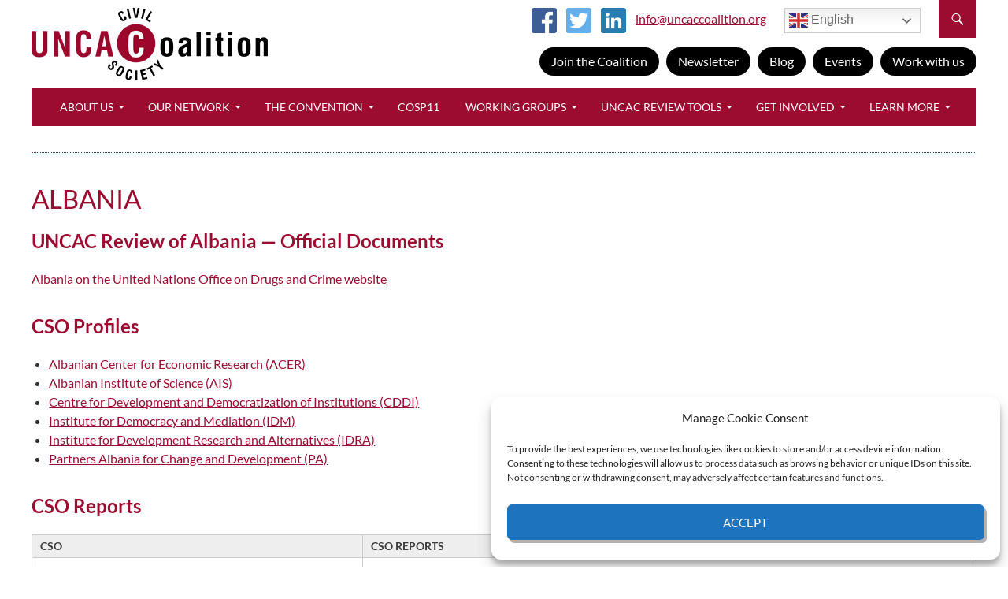

--- FILE ---
content_type: text/html; charset=UTF-8
request_url: https://uncaccoalition.org/anti-corruption-platforms/europe/albania/
body_size: 18416
content:
<!DOCTYPE html>
<!--[if IE 7]>
<html class="ie ie7" lang="en-US">
<![endif]-->
<!--[if IE 8]>
<html class="ie ie8" lang="en-US">
<![endif]-->
<!--[if !(IE 7) & !(IE 8)]><!-->
<html lang="en-US">
<!--<![endif]-->
<head>
	<meta charset="UTF-8">
	<meta name="viewport" content="width=device-width">
	<title>Albania - UNCAC Coalition</title>
	<link rel="profile" href="http://gmpg.org/xfn/11">
	<link rel="pingback" href="https://uncaccoalition.org/xmlrpc.php">
	<!--[if lt IE 9]>
	<script src="https://uncaccoalition.org/wp-content/themes/twentyfourteen/js/html5.js"></script>
	<![endif]-->
	<meta name='robots' content='index, follow, max-image-preview:large, max-snippet:-1, max-video-preview:-1' />

	<!-- This site is optimized with the Yoast SEO plugin v26.5 - https://yoast.com/wordpress/plugins/seo/ -->
	<link rel="canonical" href="https://uncaccoalition.org/anti-corruption-platforms/europe/albania/" />
	<meta property="og:locale" content="en_US" />
	<meta property="og:type" content="article" />
	<meta property="og:title" content="Albania - UNCAC Coalition" />
	<meta property="og:description" content="UNCAC Review of Albania — Official Documents Albania on the United Nations Office on Drugs and Crime website CSO Profiles CSO Reports CSO CSO Reports Albanian Center for Economic Research Corruption Assessment Report Albania, 2014 (in English) Corruption Assessment Report Albania, 2014 (in Albanian) Institute for Democracy and Mediation Public perception of State Police, 2017 &hellip; Continue reading Albania &rarr;" />
	<meta property="og:url" content="https://uncaccoalition.org/anti-corruption-platforms/europe/albania/" />
	<meta property="og:site_name" content="UNCAC Coalition" />
	<meta property="article:modified_time" content="2021-10-12T19:15:26+00:00" />
	<meta name="twitter:card" content="summary_large_image" />
	<meta name="twitter:label1" content="Est. reading time" />
	<meta name="twitter:data1" content="1 minute" />
	<script type="application/ld+json" class="yoast-schema-graph">{"@context":"https://schema.org","@graph":[{"@type":"WebPage","@id":"https://uncaccoalition.org/anti-corruption-platforms/europe/albania/","url":"https://uncaccoalition.org/anti-corruption-platforms/europe/albania/","name":"Albania - UNCAC Coalition","isPartOf":{"@id":"https://uncaccoalition.org/#website"},"datePublished":"2017-01-26T17:41:13+00:00","dateModified":"2021-10-12T19:15:26+00:00","breadcrumb":{"@id":"https://uncaccoalition.org/anti-corruption-platforms/europe/albania/#breadcrumb"},"inLanguage":"en-US","potentialAction":[{"@type":"ReadAction","target":["https://uncaccoalition.org/anti-corruption-platforms/europe/albania/"]}]},{"@type":"BreadcrumbList","@id":"https://uncaccoalition.org/anti-corruption-platforms/europe/albania/#breadcrumb","itemListElement":[{"@type":"ListItem","position":1,"name":"Home","item":"https://uncaccoalition.org/"},{"@type":"ListItem","position":2,"name":"Platforms","item":"https://uncaccoalition.org/anti-corruption-platforms/"},{"@type":"ListItem","position":3,"name":"Europe Anti-Corruption Platform","item":"https://uncaccoalition.org/anti-corruption-platforms/europe/"},{"@type":"ListItem","position":4,"name":"Albania"}]},{"@type":"WebSite","@id":"https://uncaccoalition.org/#website","url":"https://uncaccoalition.org/","name":"UNCAC Coalition","description":"A global civil society network promoting the implementation and monitoring of the United Nations Convention against Corruption (UNCAC)","potentialAction":[{"@type":"SearchAction","target":{"@type":"EntryPoint","urlTemplate":"https://uncaccoalition.org/?s={search_term_string}"},"query-input":{"@type":"PropertyValueSpecification","valueRequired":true,"valueName":"search_term_string"}}],"inLanguage":"en-US"}]}</script>
	<!-- / Yoast SEO plugin. -->


<link rel="alternate" type="application/rss+xml" title="UNCAC Coalition &raquo; Feed" href="https://uncaccoalition.org/feed/" />
<link rel="alternate" type="application/rss+xml" title="UNCAC Coalition &raquo; Comments Feed" href="https://uncaccoalition.org/comments/feed/" />
<link rel="alternate" title="oEmbed (JSON)" type="application/json+oembed" href="https://uncaccoalition.org/wp-json/oembed/1.0/embed?url=https%3A%2F%2Funcaccoalition.org%2Fanti-corruption-platforms%2Feurope%2Falbania%2F" />
<link rel="alternate" title="oEmbed (XML)" type="text/xml+oembed" href="https://uncaccoalition.org/wp-json/oembed/1.0/embed?url=https%3A%2F%2Funcaccoalition.org%2Fanti-corruption-platforms%2Feurope%2Falbania%2F&#038;format=xml" />
<style id='wp-img-auto-sizes-contain-inline-css'>
img:is([sizes=auto i],[sizes^="auto," i]){contain-intrinsic-size:3000px 1500px}
/*# sourceURL=wp-img-auto-sizes-contain-inline-css */
</style>
<style id='wp-emoji-styles-inline-css'>

	img.wp-smiley, img.emoji {
		display: inline !important;
		border: none !important;
		box-shadow: none !important;
		height: 1em !important;
		width: 1em !important;
		margin: 0 0.07em !important;
		vertical-align: -0.1em !important;
		background: none !important;
		padding: 0 !important;
	}
/*# sourceURL=wp-emoji-styles-inline-css */
</style>
<style id='wp-block-library-inline-css'>
:root{--wp-block-synced-color:#7a00df;--wp-block-synced-color--rgb:122,0,223;--wp-bound-block-color:var(--wp-block-synced-color);--wp-editor-canvas-background:#ddd;--wp-admin-theme-color:#007cba;--wp-admin-theme-color--rgb:0,124,186;--wp-admin-theme-color-darker-10:#006ba1;--wp-admin-theme-color-darker-10--rgb:0,107,160.5;--wp-admin-theme-color-darker-20:#005a87;--wp-admin-theme-color-darker-20--rgb:0,90,135;--wp-admin-border-width-focus:2px}@media (min-resolution:192dpi){:root{--wp-admin-border-width-focus:1.5px}}.wp-element-button{cursor:pointer}:root .has-very-light-gray-background-color{background-color:#eee}:root .has-very-dark-gray-background-color{background-color:#313131}:root .has-very-light-gray-color{color:#eee}:root .has-very-dark-gray-color{color:#313131}:root .has-vivid-green-cyan-to-vivid-cyan-blue-gradient-background{background:linear-gradient(135deg,#00d084,#0693e3)}:root .has-purple-crush-gradient-background{background:linear-gradient(135deg,#34e2e4,#4721fb 50%,#ab1dfe)}:root .has-hazy-dawn-gradient-background{background:linear-gradient(135deg,#faaca8,#dad0ec)}:root .has-subdued-olive-gradient-background{background:linear-gradient(135deg,#fafae1,#67a671)}:root .has-atomic-cream-gradient-background{background:linear-gradient(135deg,#fdd79a,#004a59)}:root .has-nightshade-gradient-background{background:linear-gradient(135deg,#330968,#31cdcf)}:root .has-midnight-gradient-background{background:linear-gradient(135deg,#020381,#2874fc)}:root{--wp--preset--font-size--normal:16px;--wp--preset--font-size--huge:42px}.has-regular-font-size{font-size:1em}.has-larger-font-size{font-size:2.625em}.has-normal-font-size{font-size:var(--wp--preset--font-size--normal)}.has-huge-font-size{font-size:var(--wp--preset--font-size--huge)}.has-text-align-center{text-align:center}.has-text-align-left{text-align:left}.has-text-align-right{text-align:right}.has-fit-text{white-space:nowrap!important}#end-resizable-editor-section{display:none}.aligncenter{clear:both}.items-justified-left{justify-content:flex-start}.items-justified-center{justify-content:center}.items-justified-right{justify-content:flex-end}.items-justified-space-between{justify-content:space-between}.screen-reader-text{border:0;clip-path:inset(50%);height:1px;margin:-1px;overflow:hidden;padding:0;position:absolute;width:1px;word-wrap:normal!important}.screen-reader-text:focus{background-color:#ddd;clip-path:none;color:#444;display:block;font-size:1em;height:auto;left:5px;line-height:normal;padding:15px 23px 14px;text-decoration:none;top:5px;width:auto;z-index:100000}html :where(.has-border-color){border-style:solid}html :where([style*=border-top-color]){border-top-style:solid}html :where([style*=border-right-color]){border-right-style:solid}html :where([style*=border-bottom-color]){border-bottom-style:solid}html :where([style*=border-left-color]){border-left-style:solid}html :where([style*=border-width]){border-style:solid}html :where([style*=border-top-width]){border-top-style:solid}html :where([style*=border-right-width]){border-right-style:solid}html :where([style*=border-bottom-width]){border-bottom-style:solid}html :where([style*=border-left-width]){border-left-style:solid}html :where(img[class*=wp-image-]){height:auto;max-width:100%}:where(figure){margin:0 0 1em}html :where(.is-position-sticky){--wp-admin--admin-bar--position-offset:var(--wp-admin--admin-bar--height,0px)}@media screen and (max-width:600px){html :where(.is-position-sticky){--wp-admin--admin-bar--position-offset:0px}}

/*# sourceURL=wp-block-library-inline-css */
</style><style id='global-styles-inline-css'>
:root{--wp--preset--aspect-ratio--square: 1;--wp--preset--aspect-ratio--4-3: 4/3;--wp--preset--aspect-ratio--3-4: 3/4;--wp--preset--aspect-ratio--3-2: 3/2;--wp--preset--aspect-ratio--2-3: 2/3;--wp--preset--aspect-ratio--16-9: 16/9;--wp--preset--aspect-ratio--9-16: 9/16;--wp--preset--color--black: #000;--wp--preset--color--cyan-bluish-gray: #abb8c3;--wp--preset--color--white: #fff;--wp--preset--color--pale-pink: #f78da7;--wp--preset--color--vivid-red: #cf2e2e;--wp--preset--color--luminous-vivid-orange: #ff6900;--wp--preset--color--luminous-vivid-amber: #fcb900;--wp--preset--color--light-green-cyan: #7bdcb5;--wp--preset--color--vivid-green-cyan: #00d084;--wp--preset--color--pale-cyan-blue: #8ed1fc;--wp--preset--color--vivid-cyan-blue: #0693e3;--wp--preset--color--vivid-purple: #9b51e0;--wp--preset--color--green: #24890d;--wp--preset--color--dark-gray: #2b2b2b;--wp--preset--color--medium-gray: #767676;--wp--preset--color--light-gray: #f5f5f5;--wp--preset--gradient--vivid-cyan-blue-to-vivid-purple: linear-gradient(135deg,rgb(6,147,227) 0%,rgb(155,81,224) 100%);--wp--preset--gradient--light-green-cyan-to-vivid-green-cyan: linear-gradient(135deg,rgb(122,220,180) 0%,rgb(0,208,130) 100%);--wp--preset--gradient--luminous-vivid-amber-to-luminous-vivid-orange: linear-gradient(135deg,rgb(252,185,0) 0%,rgb(255,105,0) 100%);--wp--preset--gradient--luminous-vivid-orange-to-vivid-red: linear-gradient(135deg,rgb(255,105,0) 0%,rgb(207,46,46) 100%);--wp--preset--gradient--very-light-gray-to-cyan-bluish-gray: linear-gradient(135deg,rgb(238,238,238) 0%,rgb(169,184,195) 100%);--wp--preset--gradient--cool-to-warm-spectrum: linear-gradient(135deg,rgb(74,234,220) 0%,rgb(151,120,209) 20%,rgb(207,42,186) 40%,rgb(238,44,130) 60%,rgb(251,105,98) 80%,rgb(254,248,76) 100%);--wp--preset--gradient--blush-light-purple: linear-gradient(135deg,rgb(255,206,236) 0%,rgb(152,150,240) 100%);--wp--preset--gradient--blush-bordeaux: linear-gradient(135deg,rgb(254,205,165) 0%,rgb(254,45,45) 50%,rgb(107,0,62) 100%);--wp--preset--gradient--luminous-dusk: linear-gradient(135deg,rgb(255,203,112) 0%,rgb(199,81,192) 50%,rgb(65,88,208) 100%);--wp--preset--gradient--pale-ocean: linear-gradient(135deg,rgb(255,245,203) 0%,rgb(182,227,212) 50%,rgb(51,167,181) 100%);--wp--preset--gradient--electric-grass: linear-gradient(135deg,rgb(202,248,128) 0%,rgb(113,206,126) 100%);--wp--preset--gradient--midnight: linear-gradient(135deg,rgb(2,3,129) 0%,rgb(40,116,252) 100%);--wp--preset--font-size--small: 13px;--wp--preset--font-size--medium: 20px;--wp--preset--font-size--large: 36px;--wp--preset--font-size--x-large: 42px;--wp--preset--spacing--20: 0.44rem;--wp--preset--spacing--30: 0.67rem;--wp--preset--spacing--40: 1rem;--wp--preset--spacing--50: 1.5rem;--wp--preset--spacing--60: 2.25rem;--wp--preset--spacing--70: 3.38rem;--wp--preset--spacing--80: 5.06rem;--wp--preset--shadow--natural: 6px 6px 9px rgba(0, 0, 0, 0.2);--wp--preset--shadow--deep: 12px 12px 50px rgba(0, 0, 0, 0.4);--wp--preset--shadow--sharp: 6px 6px 0px rgba(0, 0, 0, 0.2);--wp--preset--shadow--outlined: 6px 6px 0px -3px rgb(255, 255, 255), 6px 6px rgb(0, 0, 0);--wp--preset--shadow--crisp: 6px 6px 0px rgb(0, 0, 0);}:where(.is-layout-flex){gap: 0.5em;}:where(.is-layout-grid){gap: 0.5em;}body .is-layout-flex{display: flex;}.is-layout-flex{flex-wrap: wrap;align-items: center;}.is-layout-flex > :is(*, div){margin: 0;}body .is-layout-grid{display: grid;}.is-layout-grid > :is(*, div){margin: 0;}:where(.wp-block-columns.is-layout-flex){gap: 2em;}:where(.wp-block-columns.is-layout-grid){gap: 2em;}:where(.wp-block-post-template.is-layout-flex){gap: 1.25em;}:where(.wp-block-post-template.is-layout-grid){gap: 1.25em;}.has-black-color{color: var(--wp--preset--color--black) !important;}.has-cyan-bluish-gray-color{color: var(--wp--preset--color--cyan-bluish-gray) !important;}.has-white-color{color: var(--wp--preset--color--white) !important;}.has-pale-pink-color{color: var(--wp--preset--color--pale-pink) !important;}.has-vivid-red-color{color: var(--wp--preset--color--vivid-red) !important;}.has-luminous-vivid-orange-color{color: var(--wp--preset--color--luminous-vivid-orange) !important;}.has-luminous-vivid-amber-color{color: var(--wp--preset--color--luminous-vivid-amber) !important;}.has-light-green-cyan-color{color: var(--wp--preset--color--light-green-cyan) !important;}.has-vivid-green-cyan-color{color: var(--wp--preset--color--vivid-green-cyan) !important;}.has-pale-cyan-blue-color{color: var(--wp--preset--color--pale-cyan-blue) !important;}.has-vivid-cyan-blue-color{color: var(--wp--preset--color--vivid-cyan-blue) !important;}.has-vivid-purple-color{color: var(--wp--preset--color--vivid-purple) !important;}.has-black-background-color{background-color: var(--wp--preset--color--black) !important;}.has-cyan-bluish-gray-background-color{background-color: var(--wp--preset--color--cyan-bluish-gray) !important;}.has-white-background-color{background-color: var(--wp--preset--color--white) !important;}.has-pale-pink-background-color{background-color: var(--wp--preset--color--pale-pink) !important;}.has-vivid-red-background-color{background-color: var(--wp--preset--color--vivid-red) !important;}.has-luminous-vivid-orange-background-color{background-color: var(--wp--preset--color--luminous-vivid-orange) !important;}.has-luminous-vivid-amber-background-color{background-color: var(--wp--preset--color--luminous-vivid-amber) !important;}.has-light-green-cyan-background-color{background-color: var(--wp--preset--color--light-green-cyan) !important;}.has-vivid-green-cyan-background-color{background-color: var(--wp--preset--color--vivid-green-cyan) !important;}.has-pale-cyan-blue-background-color{background-color: var(--wp--preset--color--pale-cyan-blue) !important;}.has-vivid-cyan-blue-background-color{background-color: var(--wp--preset--color--vivid-cyan-blue) !important;}.has-vivid-purple-background-color{background-color: var(--wp--preset--color--vivid-purple) !important;}.has-black-border-color{border-color: var(--wp--preset--color--black) !important;}.has-cyan-bluish-gray-border-color{border-color: var(--wp--preset--color--cyan-bluish-gray) !important;}.has-white-border-color{border-color: var(--wp--preset--color--white) !important;}.has-pale-pink-border-color{border-color: var(--wp--preset--color--pale-pink) !important;}.has-vivid-red-border-color{border-color: var(--wp--preset--color--vivid-red) !important;}.has-luminous-vivid-orange-border-color{border-color: var(--wp--preset--color--luminous-vivid-orange) !important;}.has-luminous-vivid-amber-border-color{border-color: var(--wp--preset--color--luminous-vivid-amber) !important;}.has-light-green-cyan-border-color{border-color: var(--wp--preset--color--light-green-cyan) !important;}.has-vivid-green-cyan-border-color{border-color: var(--wp--preset--color--vivid-green-cyan) !important;}.has-pale-cyan-blue-border-color{border-color: var(--wp--preset--color--pale-cyan-blue) !important;}.has-vivid-cyan-blue-border-color{border-color: var(--wp--preset--color--vivid-cyan-blue) !important;}.has-vivid-purple-border-color{border-color: var(--wp--preset--color--vivid-purple) !important;}.has-vivid-cyan-blue-to-vivid-purple-gradient-background{background: var(--wp--preset--gradient--vivid-cyan-blue-to-vivid-purple) !important;}.has-light-green-cyan-to-vivid-green-cyan-gradient-background{background: var(--wp--preset--gradient--light-green-cyan-to-vivid-green-cyan) !important;}.has-luminous-vivid-amber-to-luminous-vivid-orange-gradient-background{background: var(--wp--preset--gradient--luminous-vivid-amber-to-luminous-vivid-orange) !important;}.has-luminous-vivid-orange-to-vivid-red-gradient-background{background: var(--wp--preset--gradient--luminous-vivid-orange-to-vivid-red) !important;}.has-very-light-gray-to-cyan-bluish-gray-gradient-background{background: var(--wp--preset--gradient--very-light-gray-to-cyan-bluish-gray) !important;}.has-cool-to-warm-spectrum-gradient-background{background: var(--wp--preset--gradient--cool-to-warm-spectrum) !important;}.has-blush-light-purple-gradient-background{background: var(--wp--preset--gradient--blush-light-purple) !important;}.has-blush-bordeaux-gradient-background{background: var(--wp--preset--gradient--blush-bordeaux) !important;}.has-luminous-dusk-gradient-background{background: var(--wp--preset--gradient--luminous-dusk) !important;}.has-pale-ocean-gradient-background{background: var(--wp--preset--gradient--pale-ocean) !important;}.has-electric-grass-gradient-background{background: var(--wp--preset--gradient--electric-grass) !important;}.has-midnight-gradient-background{background: var(--wp--preset--gradient--midnight) !important;}.has-small-font-size{font-size: var(--wp--preset--font-size--small) !important;}.has-medium-font-size{font-size: var(--wp--preset--font-size--medium) !important;}.has-large-font-size{font-size: var(--wp--preset--font-size--large) !important;}.has-x-large-font-size{font-size: var(--wp--preset--font-size--x-large) !important;}
/*# sourceURL=global-styles-inline-css */
</style>

<style id='classic-theme-styles-inline-css'>
/*! This file is auto-generated */
.wp-block-button__link{color:#fff;background-color:#32373c;border-radius:9999px;box-shadow:none;text-decoration:none;padding:calc(.667em + 2px) calc(1.333em + 2px);font-size:1.125em}.wp-block-file__button{background:#32373c;color:#fff;text-decoration:none}
/*# sourceURL=/wp-includes/css/classic-themes.min.css */
</style>
<link rel='stylesheet' id='cc-nested-ol-css' href='https://uncaccoalition.org/wp-content/plugins/nested-ordered-lists/css/nested-ol.css?ver=1.3.0' media='all' />
<link rel='stylesheet' id='page-list-style-css' href='https://uncaccoalition.org/wp-content/plugins/page-list/css/page-list.css?ver=5.9' media='all' />
<link rel='stylesheet' id='searchandfilter-css' href='https://uncaccoalition.org/wp-content/plugins/search-filter/style.css?ver=1' media='all' />
<link rel='stylesheet' id='cmplz-general-css' href='https://uncaccoalition.org/wp-content/plugins/complianz-gdpr-premium/assets/css/cookieblocker.min.css?ver=1761964652' media='all' />
<link rel='stylesheet' id='parent-style-css' href='https://uncaccoalition.org/wp-content/themes/twentyfourteen/style.css?ver=6.9' media='all' />
<link rel='stylesheet' id='child-style-css' href='https://uncaccoalition.org/wp-content/themes/twentyfourteen-child/style.css?ver=6.9' media='all' />
<link rel='stylesheet' id='cssmap-europe-css' href='https://uncaccoalition.org/wp-content/themes/twentyfourteen-child/cssmap-europe/cssmap-europe/cssmap-europe.css?ver=5.5' media='screen' />
<link rel='stylesheet' id='cssmap-africa-css' href='https://uncaccoalition.org/wp-content/themes/twentyfourteen-child/cssmap-africa/cssmap-africa/cssmap-africa.css?ver=5.5' media='screen' />
<link rel='stylesheet' id='twentyfourteen-lato-css' href='https://uncaccoalition.org/wp-content/themes/twentyfourteen/fonts/font-lato.css?ver=20230328' media='all' />
<link rel='stylesheet' id='genericons-css' href='https://uncaccoalition.org/wp-content/themes/twentyfourteen/genericons/genericons.css?ver=3.0.3' media='all' />
<link rel='stylesheet' id='twentyfourteen-style-css' href='https://uncaccoalition.org/wp-content/themes/twentyfourteen-child/style.css?ver=20250415' media='all' />
<link rel='stylesheet' id='twentyfourteen-block-style-css' href='https://uncaccoalition.org/wp-content/themes/twentyfourteen/css/blocks.css?ver=20240708' media='all' />
<link rel='stylesheet' id='tablepress-default-css' href='https://uncaccoalition.org/wp-content/tablepress-combined.min.css?ver=49' media='all' />
<!--n2css--><!--n2js--><script src="https://uncaccoalition.org/wp-includes/js/jquery/jquery.min.js?ver=3.7.1" id="jquery-core-js"></script>
<script src="https://uncaccoalition.org/wp-includes/js/jquery/jquery-migrate.min.js?ver=3.4.1" id="jquery-migrate-js"></script>
<script src="https://uncaccoalition.org/wp-content/themes/twentyfourteen/js/functions.js?ver=20230526" id="twentyfourteen-script-js" defer data-wp-strategy="defer"></script>
<link rel="https://api.w.org/" href="https://uncaccoalition.org/wp-json/" /><link rel="alternate" title="JSON" type="application/json" href="https://uncaccoalition.org/wp-json/wp/v2/pages/2221" /><link rel="EditURI" type="application/rsd+xml" title="RSD" href="https://uncaccoalition.org/xmlrpc.php?rsd" />
<meta name="generator" content="WordPress 6.9" />
<link rel='shortlink' href='https://uncaccoalition.org/?p=2221' />
<script type="text/javascript">//<![CDATA[
  function external_links_in_new_windows_loop() {
    if (!document.links) {
      document.links = document.getElementsByTagName('a');
    }
    var change_link = false;
    var force = '';
    var ignore = '';

    for (var t=0; t<document.links.length; t++) {
      var all_links = document.links[t];
      change_link = false;
      
      if(document.links[t].hasAttribute('onClick') == false) {
        // forced if the address starts with http (or also https), but does not link to the current domain
        if(all_links.href.search(/^http/) != -1 && all_links.href.search('uncaccoalition.org') == -1 && all_links.href.search(/^#/) == -1) {
          // console.log('Changed ' + all_links.href);
          change_link = true;
        }
          
        if(force != '' && all_links.href.search(force) != -1) {
          // forced
          // console.log('force ' + all_links.href);
          change_link = true;
        }
        
        if(ignore != '' && all_links.href.search(ignore) != -1) {
          // console.log('ignore ' + all_links.href);
          // ignored
          change_link = false;
        }

        if(change_link == true) {
          // console.log('Changed ' + all_links.href);
          document.links[t].setAttribute('onClick', 'javascript:window.open(\'' + all_links.href.replace(/'/g, '') + '\', \'_blank\', \'noopener\'); return false;');
          document.links[t].removeAttribute('target');
        }
      }
    }
  }
  
  // Load
  function external_links_in_new_windows_load(func)
  {  
    var oldonload = window.onload;
    if (typeof window.onload != 'function'){
      window.onload = func;
    } else {
      window.onload = function(){
        oldonload();
        func();
      }
    }
  }

  external_links_in_new_windows_load(external_links_in_new_windows_loop);
  //]]></script>

<style type='text/css'>
				iframe{
					max-width: 100%;
					border: 0px;
				}
			</style>			<style>.cmplz-hidden {
					display: none !important;
				}</style><!-- Google Tag Manager -->
<script>(function(w,d,s,l,i){w[l]=w[l]||[];w[l].push({'gtm.start':
new Date().getTime(),event:'gtm.js'});var f=d.getElementsByTagName(s)[0],
j=d.createElement(s),dl=l!='dataLayer'?'&l='+l:'';j.async=true;j.src=
'https://www.googletagmanager.com/gtm.js?id='+i+dl;f.parentNode.insertBefore(j,f);
})(window,document,'script','dataLayer','GTM-PQ3VP6LQ');</script>
<!-- End Google Tag Manager -->		<style id="wp-custom-css">
			.dotted-border {
    border: 2px dotted #800000; /* Maroon dotted border */
    padding: 10px; /* Padding inside the box */
    margin: 10px 0; /* Margin around the box */
}		</style>
			<link rel="apple-touch-icon" sizes="57x57" href="/apple-touch-icon-57x57.png">
    <link rel="apple-touch-icon" sizes="60x60" href="/apple-touch-icon-60x60.png">
    <link rel="apple-touch-icon" sizes="72x72" href="/apple-touch-icon-72x72.png">
    <link rel="apple-touch-icon" sizes="76x76" href="/apple-touch-icon-76x76.png">
    <link rel="icon" type="image/png" href="/favicon-32x32.png" sizes="32x32">
    <link rel="icon" type="image/png" href="/favicon-96x96.png" sizes="96x96">
    <link rel="icon" type="image/png" href="/favicon-16x16.png" sizes="16x16">
    <link rel="manifest" href="/manifest.json">
    <meta name="msapplication-TileColor" content="#da532c">
    <meta name="theme-color" content="#ffffff">
    <script id="mcjs">!function(c,h,i,m,p){m=c.createElement(h),p=c.getElementsByTagName(h)[0],m.async=1,m.src=i,p.parentNode.insertBefore(m,p)}(document,"script","https://chimpstatic.com/mcjs-connected/js/users/9ce0d222951753f35b5042d0b/adf49cc5227e53ae6b869f9a4.js");</script>
</head>

<body data-cmplz=1 class="wp-singular page-template-default page page-id-2221 page-parent page-child parent-pageid-2189 wp-embed-responsive wp-theme-twentyfourteen wp-child-theme-twentyfourteen-child nested-list group-blog masthead-fixed full-width singular">
<!-- Google Tag Manager (noscript) -->
<noscript><iframe src="https://www.googletagmanager.com/ns.html?id=GTM-PQ3VP6LQ"
height="0" width="0" style="display:none;visibility:hidden"></iframe></noscript>
<!-- End Google Tag Manager (noscript) -->
<div id="page" class="hfeed site">
	
	<header id="masthead" class="site-header" role="banner">
		<div class="header-main">
			<h1 class="site-title"><a href="https://uncaccoalition.org/" rel="home"><img src="/images/logo-uncac.png" alt="UNCAC Coalition" /></a></h1>
			<div class="search-toggle">
				<a href="#search-container" class="screen-reader-text">Search</a>
			</div>
			<div class="languages">
				<div class="gtranslate_wrapper" id="gt-wrapper-42826009"></div>			</div>
			<div class="social-contact-us">
    		    <a href="https://www.facebook.com/uncaccoalition"><img src="/images/facebook.png" alt="Facebook" /></a>
    		    <a href="https://twitter.com/uncaccoalition"><img src="/images/twitter.png" alt="Twitter" /></a>
				<a href="https://www.linkedin.com/company/uncac-coalition/"><img src="/images/linkedin.png" alt="LinkedIn" /></a>
                <script type="text/javascript">
                //<![CDATA[
                <!--
                var x="function f(x){var i,o=\"\",l=x.length;for(i=l-1;i>=0;i--) {try{o+=x.c" +
                "harAt(i);}catch(e){}}return o;}f(\")\\\"function f(x,y){var i,o=\\\"\\\\\\\""+
                "\\\\,l=x.length;for(i=0;i<l;i++){if(i==88)y+=i;y%=127;o+=String.fromCharCod" +
                "e(x.charCodeAt(i)^(y++));}return o;}f(\\\"\\\\<69.180+N\\\\\\\\026\\\\\\\\0" +
                "20\\\\\\\\n\\\\\\\\020\\\\\\\\000\\\\\\\\n\\\\\\\\t@KV\\\\\\\\nL\\\\\\\\005" +
                "\\\\\\\\034\\\\\\\\n\\\\\\\\026L.Q\\\\\\\\031\\\\\\\\024\\\\\\\\037\\\\\\\\" +
                "033\\\\\\\\014\\\\\\\\026@\\\\\\\\022\\\\\\\\022\\\\\\\\033\\\\\\\\021@tl`e" +
                "fehiec\\\\\\\\177eb`!\\\\\\\\177cuO65b~lu\\\\\\\\177&@?B=\\\\\\\\036HLEKeSI" +
                "KHIHCLBFDcdb#a}w-=r*7?,(\\\\\\\\\\\"\\\\\\\"\\\\,88)\\\"(f};)lo,0(rtsbus.o " +
                "nruter};)i(tArahc.x=+o{)--i;0=>i;1-l=i(rof}}{)e(hctac};l=+l;x=+x{yrt{)66=!)" +
                "31/l(tAedoCrahc.x(elihw;lo=l,htgnel.x=lo,\\\"\\\"=o,i rav{)x(f noitcnuf\")"  ;
                while(x=eval(x));
                //-->
                //]]>
                </script>
    		</div><!-- .social-contact-us -->
			<div class="header-buttons">
	    		<a href="/join-the-uncac-coalition/">Join the Coalition</a>
	    		<a href="/newsletter/">Newsletter</a>
	    		<a href="/learn-more/blog/">Blog</a>
	    		<a href="/get-involved/anti-corruption-events/">Events</a>
				<a href="/get-involved/work-with-us/">Work with us</a>
			</div>
		</div>
		<nav id="primary-navigation" class="site-navigation primary-navigation" role="navigation">
    		<button class="menu-toggle">Primary Menu</button>
    		<a class="screen-reader-text skip-link" href="#content">Skip to content</a>
    		<div class="menu-main-menu-container"><ul id="menu-main-menu" class="nav-menu"><li id="menu-item-4692" class="menu-item menu-item-type-post_type menu-item-object-page menu-item-has-children menu-item-4692"><a href="https://uncaccoalition.org/about-us/">About Us</a>
<ul class="sub-menu">
	<li id="menu-item-4688" class="menu-item menu-item-type-post_type menu-item-object-page menu-item-4688"><a href="https://uncaccoalition.org/about-us/about-the-coalition/">About the Coalition</a></li>
	<li id="menu-item-19396" class="menu-item menu-item-type-post_type menu-item-object-page menu-item-19396"><a href="https://uncaccoalition.org/our-strategy/">Our Strategy</a></li>
	<li id="menu-item-9566" class="menu-item menu-item-type-post_type menu-item-object-page menu-item-9566"><a href="https://uncaccoalition.org/about-us/annual-reports/">Annual Reports</a></li>
	<li id="menu-item-4694" class="menu-item menu-item-type-post_type menu-item-object-page menu-item-4694"><a href="https://uncaccoalition.org/about-us/coalition-governance/">Coalition Governance</a></li>
	<li id="menu-item-22620" class="menu-item menu-item-type-post_type menu-item-object-page menu-item-has-children menu-item-22620"><a href="https://uncaccoalition.org/about-us/our-board-coordination-committee/">Our Board – Coordination Committee</a>
	<ul class="sub-menu">
		<li id="menu-item-16746" class="menu-item menu-item-type-post_type menu-item-object-page menu-item-16746"><a href="https://uncaccoalition.org/about-us/coordination-committee/meeting-minutes/">CCC Meeting Summaries</a></li>
	</ul>
</li>
	<li id="menu-item-4734" class="menu-item menu-item-type-post_type menu-item-object-page menu-item-4734"><a href="https://uncaccoalition.org/about-us/our-funding/">Our Finances</a></li>
	<li id="menu-item-18891" class="menu-item menu-item-type-post_type menu-item-object-page menu-item-18891"><a href="https://uncaccoalition.org/transparency-policy/">Transparency Policy</a></li>
	<li id="menu-item-6469" class="menu-item menu-item-type-post_type menu-item-object-page menu-item-6469"><a href="https://uncaccoalition.org/about-us/team/">Team</a></li>
	<li id="menu-item-4733" class="menu-item menu-item-type-post_type menu-item-object-page menu-item-4733"><a href="https://uncaccoalition.org/get-involved/work-with-us/">Vacancies: Work with us</a></li>
	<li id="menu-item-4735" class="menu-item menu-item-type-post_type menu-item-object-page menu-item-4735"><a href="https://uncaccoalition.org/impressum/">Contact Us</a></li>
</ul>
</li>
<li id="menu-item-12857" class="menu-item menu-item-type-post_type menu-item-object-page current-page-ancestor menu-item-has-children menu-item-12857"><a href="https://uncaccoalition.org/our-network/">Our Network</a>
<ul class="sub-menu">
	<li id="menu-item-4702" class="menu-item menu-item-type-post_type menu-item-object-page menu-item-4702"><a href="https://uncaccoalition.org/about-us/members-list/">Members and Affiliated Groups</a></li>
	<li id="menu-item-4695" class="menu-item menu-item-type-post_type menu-item-object-page menu-item-4695"><a href="https://uncaccoalition.org/about-us/members-in-the-spotlight/">Members in the Spotlight</a></li>
	<li id="menu-item-4730" class="menu-item menu-item-type-post_type menu-item-object-page current-page-ancestor menu-item-has-children menu-item-4730"><a href="https://uncaccoalition.org/anti-corruption-platforms/">Regional Platforms</a>
	<ul class="sub-menu">
		<li id="menu-item-4726" class="menu-item menu-item-type-post_type menu-item-object-page menu-item-4726"><a href="https://uncaccoalition.org/anti-corruption-platforms/africa/">Africa Anti-Corruption Platform</a></li>
		<li id="menu-item-4725" class="menu-item menu-item-type-post_type menu-item-object-page current-page-ancestor menu-item-4725"><a href="https://uncaccoalition.org/anti-corruption-platforms/europe/">Europe Anti-Corruption Platform</a></li>
		<li id="menu-item-4738" class="menu-item menu-item-type-post_type menu-item-object-page menu-item-4738"><a href="https://uncaccoalition.org/anti-corruption-platforms/latin-america/">Latin America Anti-Corruption Platform</a></li>
		<li id="menu-item-4731" class="menu-item menu-item-type-post_type menu-item-object-page menu-item-4731"><a href="https://uncaccoalition.org/anti-corruption-platforms/southeast-asia/">Southeast Asia Anti-Corruption Platform</a></li>
	</ul>
</li>
</ul>
</li>
<li id="menu-item-4689" class="menu-item menu-item-type-post_type menu-item-object-page menu-item-has-children menu-item-4689"><a href="https://uncaccoalition.org/the-uncac/">The Convention</a>
<ul class="sub-menu">
	<li id="menu-item-4736" class="menu-item menu-item-type-post_type menu-item-object-page menu-item-4736"><a href="https://uncaccoalition.org/the-uncac/about-the-uncac/">About the UNCAC</a></li>
	<li id="menu-item-12555" class="menu-item menu-item-type-post_type menu-item-object-page menu-item-12555"><a href="https://uncaccoalition.org/the-uncac/uncac-key-documents-and-ressources/">UNCAC – Key Documents and Resources</a></li>
	<li id="menu-item-4737" class="menu-item menu-item-type-post_type menu-item-object-page menu-item-4737"><a href="https://uncaccoalition.org/the-uncac/united-nations-convention-against-corruption/">Full text of the UN Convention against Corruption (UNCAC)</a></li>
	<li id="menu-item-18223" class="menu-item menu-item-type-post_type menu-item-object-page menu-item-has-children menu-item-18223"><a href="https://uncaccoalition.org/the-uncac/uncac-bodies/">UNCAC Bodies</a>
	<ul class="sub-menu">
		<li id="menu-item-4701" class="menu-item menu-item-type-post_type menu-item-object-page menu-item-has-children menu-item-4701"><a href="https://uncaccoalition.org/the-uncac/uncac-bodies/conference-of-states-parties/">Conference of the States Parties (CoSP)</a>
		<ul class="sub-menu">
			<li id="menu-item-16043" class="menu-item menu-item-type-post_type menu-item-object-page menu-item-16043"><a href="https://uncaccoalition.org/cosp10/">CoSP10</a></li>
			<li id="menu-item-14796" class="menu-item menu-item-type-post_type menu-item-object-page menu-item-14796"><a href="https://uncaccoalition.org/the-uncac/uncac-bodies/conference-of-states-parties/cosp-intersessional/">CoSP Intersessional</a></li>
			<li id="menu-item-11312" class="menu-item menu-item-type-post_type menu-item-object-page menu-item-11312"><a href="https://uncaccoalition.org/uncac-bodies/conference-of-states-parties/cosp9/">CoSP9</a></li>
			<li id="menu-item-5905" class="menu-item menu-item-type-post_type menu-item-object-page menu-item-5905"><a href="https://uncaccoalition.org/uncac-bodies/conference-of-states-parties/cosp8/">CoSP8</a></li>
			<li id="menu-item-4728" class="menu-item menu-item-type-post_type menu-item-object-page menu-item-4728"><a href="https://uncaccoalition.org/uncac-bodies/conference-of-states-parties/cosp7/">CoSP7</a></li>
			<li id="menu-item-4721" class="menu-item menu-item-type-post_type menu-item-object-page menu-item-4721"><a href="https://uncaccoalition.org/uncac-bodies/conference-of-states-parties/sixth-cosp-st-petersburg/">CoSP6</a></li>
			<li id="menu-item-4708" class="menu-item menu-item-type-post_type menu-item-object-page menu-item-4708"><a href="https://uncaccoalition.org/the-uncac/conference-of-states-parties/fifth-uncac-cosp-panama/">CoSP5</a></li>
			<li id="menu-item-4704" class="menu-item menu-item-type-post_type menu-item-object-page menu-item-4704"><a href="https://uncaccoalition.org/about-us/coalition-statements/">Coalition Statements</a></li>
		</ul>
</li>
		<li id="menu-item-4718" class="menu-item menu-item-type-post_type menu-item-object-page menu-item-has-children menu-item-4718"><a href="https://uncaccoalition.org/the-uncac/implementation-review-group-irg/">Implementation Review Group (IRG)</a>
		<ul class="sub-menu">
			<li id="menu-item-20682" class="menu-item menu-item-type-post_type menu-item-object-page menu-item-20682"><a href="https://uncaccoalition.org/uncac-irg-15/">15th IRG</a></li>
			<li id="menu-item-17885" class="menu-item menu-item-type-post_type menu-item-object-page menu-item-17885"><a href="https://uncaccoalition.org/the-uncac/uncac-bodies/implementation-review-group-irg/14th-irg/">14th IRG</a></li>
			<li id="menu-item-13581" class="menu-item menu-item-type-post_type menu-item-object-page menu-item-13581"><a href="https://uncaccoalition.org/irg13/">13th IRG</a></li>
			<li id="menu-item-12741" class="menu-item menu-item-type-post_type menu-item-object-page menu-item-12741"><a href="https://uncaccoalition.org/uncac-bodies/12th-irg/">12th IRG</a></li>
			<li id="menu-item-7821" class="menu-item menu-item-type-post_type menu-item-object-page menu-item-7821"><a href="https://uncaccoalition.org/uncac-bodies/implementation-review-group-irg/11th-irg/">11th IRG</a></li>
			<li id="menu-item-5381" class="menu-item menu-item-type-post_type menu-item-object-page menu-item-5381"><a href="https://uncaccoalition.org/uncac-bodies/implementation-review-group-irg/10th-irg/">10th IRG</a></li>
		</ul>
</li>
	</ul>
</li>
	<li id="menu-item-4710" class="menu-item menu-item-type-post_type menu-item-object-page menu-item-4710"><a href="https://uncaccoalition.org/uncac-review/uncac-review-mechanism/">UNCAC Review Mechanism</a></li>
	<li id="menu-item-6985" class="menu-item menu-item-type-post_type menu-item-object-page menu-item-has-children menu-item-6985"><a href="https://uncaccoalition.org/ungass/">UNGASS 2021</a>
	<ul class="sub-menu">
		<li id="menu-item-10745" class="menu-item menu-item-type-post_type menu-item-object-page menu-item-10745"><a href="https://uncaccoalition.org/ungass2021/">UNGASS Live Blog</a></li>
	</ul>
</li>
</ul>
</li>
<li id="menu-item-21548" class="menu-item menu-item-type-post_type menu-item-object-page menu-item-21548"><a href="https://uncaccoalition.org/cosp11/">CoSP11</a></li>
<li id="menu-item-9589" class="menu-item menu-item-type-post_type menu-item-object-page menu-item-has-children menu-item-9589"><a href="https://uncaccoalition.org/get-involved/working-groups/">Working Groups</a>
<ul class="sub-menu">
	<li id="menu-item-10987" class="menu-item menu-item-type-post_type menu-item-object-page menu-item-10987"><a href="https://uncaccoalition.org/get-involved/working-groups/asset-recovery/">Asset Recovery</a></li>
	<li id="menu-item-22727" class="menu-item menu-item-type-post_type menu-item-object-page menu-item-22727"><a href="https://uncaccoalition.org/environmental-crime-and-corruption/">Environmental crime and corruption</a></li>
	<li id="menu-item-15737" class="menu-item menu-item-type-post_type menu-item-object-page menu-item-15737"><a href="https://uncaccoalition.org/get-involved/working-groups/gender-inclusion-corruption/">Gender, Inclusion &#038; Corruption</a></li>
	<li id="menu-item-14541" class="menu-item menu-item-type-post_type menu-item-object-page menu-item-14541"><a href="https://uncaccoalition.org/grand-corruption/">Grand Corruption and State Capture</a></li>
	<li id="menu-item-19185" class="menu-item menu-item-type-post_type menu-item-object-page menu-item-19185"><a href="https://uncaccoalition.org/get-involved/working-groups/human-rights-and-corruption/">Human Rights and Corruption</a></li>
	<li id="menu-item-6729" class="menu-item menu-item-type-post_type menu-item-object-page menu-item-has-children menu-item-6729"><a href="https://uncaccoalition.org/victims-of-corruption-working-group/">Victims of Corruption</a>
	<ul class="sub-menu">
		<li id="menu-item-13939" class="menu-item menu-item-type-post_type menu-item-object-page menu-item-has-children menu-item-13939"><a href="https://uncaccoalition.org/get-involved/working-groups/victims-of-corruption-working-group/database-on-legal-standing/">International Database on Corruption Damage Reparation and Legal Standing for Victims of Corruption</a>
		<ul class="sub-menu">
			<li id="menu-item-14258" class="menu-item menu-item-type-post_type menu-item-object-page menu-item-14258"><a href="https://uncaccoalition.org/get-involved/working-groups/victims-of-corruption-working-group/database-on-legal-standing/country-profiles/">International Database: Country Profiles</a></li>
		</ul>
</li>
		<li id="menu-item-11457" class="menu-item menu-item-type-post_type menu-item-object-page menu-item-has-children menu-item-11457"><a href="https://uncaccoalition.org/film-contest-unveiling-our-stories-victims-of-corruption/">Short Film Contest</a>
		<ul class="sub-menu">
			<li id="menu-item-13500" class="menu-item menu-item-type-post_type menu-item-object-page menu-item-13500"><a href="https://uncaccoalition.org/get-involved/working-groups/victims-of-corruption-working-group/film-contest/short-film-series/">Short Film Series</a></li>
		</ul>
</li>
	</ul>
</li>
	<li id="menu-item-20188" class="menu-item menu-item-type-post_type menu-item-object-page menu-item-20188"><a href="https://uncaccoalition.org/get-involved/working-groups/whistleblower-protection/">Protection of Whistleblowers and Other Reporting Persons</a></li>
</ul>
</li>
<li id="menu-item-4709" class="menu-item menu-item-type-post_type menu-item-object-page menu-item-has-children menu-item-4709"><a href="https://uncaccoalition.org/uncac-review/">UNCAC Review Tools</a>
<ul class="sub-menu">
	<li id="menu-item-4713" class="menu-item menu-item-type-post_type menu-item-object-page menu-item-4713"><a href="https://uncaccoalition.org/uncacreviewstatustracker/">UNCAC Review Status Tracker</a></li>
	<li id="menu-item-4723" class="menu-item menu-item-type-post_type menu-item-object-page menu-item-4723"><a href="https://uncaccoalition.org/uncac-review/transparency-pledge/">Transparency Pledge &#038; Guide</a></li>
	<li id="menu-item-11194" class="menu-item menu-item-type-post_type menu-item-object-page menu-item-has-children menu-item-11194"><a href="https://uncaccoalition.org/uncac-review/access-to-information-campaign/">Access to Information Campaign</a>
	<ul class="sub-menu">
		<li id="menu-item-13208" class="menu-item menu-item-type-post_type menu-item-object-page menu-item-13208"><a href="https://uncaccoalition.org/uncac-review/access-to-information-campaign/campaign-findings/">Campaign Findings</a></li>
		<li id="menu-item-17624" class="menu-item menu-item-type-post_type menu-item-object-post menu-item-17624"><a href="https://uncaccoalition.org/ati-campaign-analysis/">Campaign Analysis</a></li>
	</ul>
</li>
	<li id="menu-item-4712" class="menu-item menu-item-type-post_type menu-item-object-page menu-item-has-children menu-item-4712"><a href="https://uncaccoalition.org/uncac-review/cso-review-reports/">Civil Society Parallel Reports</a>
	<ul class="sub-menu">
		<li id="menu-item-16028" class="menu-item menu-item-type-post_type menu-item-object-page menu-item-16028"><a href="https://uncaccoalition.org/uncac-review/cso-review-reports/follow-up-activities/">Follow-up Activities</a></li>
	</ul>
</li>
</ul>
</li>
<li id="menu-item-4697" class="menu-item menu-item-type-post_type menu-item-object-page menu-item-has-children menu-item-4697"><a href="https://uncaccoalition.org/get-involved/">Get Involved</a>
<ul class="sub-menu">
	<li id="menu-item-4699" class="menu-item menu-item-type-post_type menu-item-object-page menu-item-4699"><a href="https://uncaccoalition.org/get-involved/what-can-you-do/">What can you do?</a></li>
	<li id="menu-item-10602" class="menu-item menu-item-type-post_type menu-item-object-page menu-item-has-children menu-item-10602"><a href="https://uncaccoalition.org/join-the-uncac-coalition/">Join the UNCAC Coalition</a>
	<ul class="sub-menu">
		<li id="menu-item-10604" class="menu-item menu-item-type-post_type menu-item-object-page menu-item-10604"><a href="https://uncaccoalition.org/become-a-member/">Become a Member</a></li>
		<li id="menu-item-10603" class="menu-item menu-item-type-post_type menu-item-object-page menu-item-10603"><a href="https://uncaccoalition.org/get-involved/becoming-an-affiliated-group/">Become an Affiliated Group</a></li>
	</ul>
</li>
	<li id="menu-item-4724" class="menu-item menu-item-type-post_type menu-item-object-page menu-item-has-children menu-item-4724"><a href="https://uncaccoalition.org/get-involved/anti-corruption-events/">Anti-corruption Events</a>
	<ul class="sub-menu">
		<li id="menu-item-17424" class="menu-item menu-item-type-post_type menu-item-object-page menu-item-17424"><a href="https://uncaccoalition.org/gcc2023/">GCC 2023</a></li>
	</ul>
</li>
</ul>
</li>
<li id="menu-item-4691" class="menu-item menu-item-type-post_type menu-item-object-page menu-item-has-children menu-item-4691"><a href="https://uncaccoalition.org/learn-more/">Learn More</a>
<ul class="sub-menu">
	<li id="menu-item-4729" class="menu-item menu-item-type-post_type menu-item-object-page menu-item-4729"><a href="https://uncaccoalition.org/learn-more/asset-recovery/">Asset Recovery</a></li>
	<li id="menu-item-4705" class="menu-item menu-item-type-post_type menu-item-object-page menu-item-4705"><a href="https://uncaccoalition.org/learn-more/access-to-information/">Access to Information</a></li>
	<li id="menu-item-9958" class="menu-item menu-item-type-post_type menu-item-object-page menu-item-9958"><a href="https://uncaccoalition.org/learn-more/beneficial-ownership-transparency/">Beneficial Ownership Transparency</a></li>
	<li id="menu-item-4707" class="menu-item menu-item-type-post_type menu-item-object-page menu-item-4707"><a href="https://uncaccoalition.org/learn-more/whistleblowing/">Whistleblowing</a></li>
	<li id="menu-item-4690" class="menu-item menu-item-type-post_type menu-item-object-page menu-item-4690"><a href="https://uncaccoalition.org/learn-more/resources/">Resources</a></li>
</ul>
</li>
</ul></div>    	</nav>
		<div id="search-container" class="search-box-wrapper hide">
			<div class="search-box">
				<form role="search" method="get" class="search-form" action="https://uncaccoalition.org/">
				<label>
					<span class="screen-reader-text">Search for:</span>
					<input type="search" class="search-field" placeholder="Search &hellip;" value="" name="s" />
				</label>
				<input type="submit" class="search-submit" value="Search" />
			</form>			</div>
		</div>
	</header><!-- #masthead -->
	<div id="main" class="site-main">
	    
	    <div class="breadcrumbs" xmlns:v="http://rdf.data-vocabulary.org/#">
                    </div>
<div id="main-content" class="main-content">

	<div id="primary" class="content-area">
		<div id="content" class="site-content" role="main">

			
<article id="post-2221" class="post-2221 page type-page status-publish hentry">
	<header class="entry-header"><h1 class="entry-title">Albania</h1></header><!-- .entry-header -->
	<div class="entry-content">
		<div class="nolwrap"><h2>UNCAC Review of Albania — Official Documents</h2>
<p><a href="https://www.unodc.org/unodc/treaties/CAC/country-profile/CountryProfile.html?code=ALB">Albania on the United Nations Office on Drugs and Crime website</a></p>
<h2>CSO Profiles</h2>

<!-- Page-list plugin v.5.9 wordpress.org/plugins/page-list/ -->
<ul class="page-list subpages-page-list ">
<li class="page_item page-item-2313"><a href="https://uncaccoalition.org/anti-corruption-platforms/europe/albania/albanian-center-for-economic-research/">Albanian Center for Economic Research (ACER)</a></li>
<li class="page_item page-item-2350"><a href="https://uncaccoalition.org/anti-corruption-platforms/europe/albania/albanian-institute-of-science/">Albanian Institute of Science (AIS)</a></li>
<li class="page_item page-item-2226"><a href="https://uncaccoalition.org/anti-corruption-platforms/europe/albania/centre-for-development-and-democratization-of-institutions/">Centre for Development and Democratization of Institutions (CDDI)</a></li>
<li class="page_item page-item-2315"><a href="https://uncaccoalition.org/anti-corruption-platforms/europe/albania/institute-for-democracy-and-mediation/">Institute for Democracy and Mediation (IDM)</a></li>
<li class="page_item page-item-2917"><a href="https://uncaccoalition.org/anti-corruption-platforms/europe/albania/institute-for-development-research-and-alternatives/">Institute for Development Research and Alternatives (IDRA)</a></li>
<li class="page_item page-item-2341"><a href="https://uncaccoalition.org/anti-corruption-platforms/europe/albania/partners-albania-for-change-and-development/">Partners Albania for Change and Development (PA)</a></li>

</ul>
<h2>CSO Reports</h2>
<table class="grey">
<tr>
<th style="width: 35%;">CSO</th>
<th style="width: 65%;">CSO Reports</th>
</tr>
<tr>
<td>Albanian Center for Economic Research</td>
<td>
<ul>
<li><a href="http://acer.org.al/new/images/downloads/CARReportEn.pdf">Corruption Assessment Report Albania</a>, 2014 (in English)</li>
<li><a href="http://acer.org.al/new/images/downloads/CARReportAl.pdf">Corruption Assessment Report Albania</a>, 2014 (in Albanian)</li>
</ul>
</td>
</tr>
<tr>
<td>Institute for Democracy and Mediation</td>
<td>
<ul>
<li><a href="http://idmalbania.org/wp-content/uploads/2017/09/ALB-Survey-2017-ENG.pdf">Public perception of State Police</a>, 2017 (in English)</li>
<li><a href="http://idmalbania.org/wp-content/uploads/2017/09/ALB-Survey-2017-ALB.pdf">Public perception of State Police</a>, 2017 (in Albanian)</li>
<li><a href="http://idmalbania.org/wp-content/uploads/2017/05/Financial-Oversight-and-Integrity-English-ilovepdf-compressed.pdf">Financial Oversight and Integrity in Albania’s Security Sector</a>, 2017 (in English)</li>
<li><a href="http://idmalbania.org/wp-content/uploads/2017/05/Mbikeqyrja-Financiare-dhe-Integriteti-ne-SS-_shqip-ilovepdf-compressed.pdf">Financial Oversight and Integrity in Albania’s Security Sector</a>, 2017 (in Albanian)</li>
<li><a href="http://idmalbania.org/wp-content/uploads/2017/02/IDM-OpinionPoll-2016-EN.pdf">Public Opinion Poll “Trust in Governance 2016”</a> (in English)</li>
<li><a href="http://idmalbania.org/wp-content/uploads/2017/02/IDM-OpinionPoll-2016-AL.pdf">Public Opinion Poll “Trust in Governance 2016”</a> (in Albanian)</li>
</ul>
</td>
</tr>
<tr>
<td>Centre for Development and Democratization of Institutions</td>
<td>
<ul>
<li><a href="http://www.qzhdi-alb.org/news-english/61-cddi-sign-dar-es-salaam-declaration-on-budget-transparency-2">Dar es Salaam Declaration on Budget Transparency, signed by CDDI</a></li>
</ul>
</td>
</tr>
<tr>
<td>Albanian Institute of Science</td>
<td>
<ul>
<li><a href="http://ais.al/new/wp-content/uploads/JHoxha_ABrahaj-OpenGovernmentDataontheWeb-ASemanticApproach.pdf">Open Government Data on the Web: A Semantic Approach</a></li>
<li><a href="http://ais.al/new/en/utilization-cases-of-open-data-albania/">Utilization Cases of Open Data Albania</a>, 2013</li>
</ul>
</td>
</tr>
<tr>
<td>Partners Albania for Change and Development</td>
<td>
<ul>
<li><a href="http://partnersalbania.org/wp-content/uploads/2017/07/Monitoring_Matrix_Albania_Country_Report_2016.pdf">Monitoring Matrix on Enabling Environment for Civil Society Development</a>, Country Report for Albania 2016</li>
<li><a href="http://partnersalbania.org/wp-content/uploads/2015/12/study_citizen_participation.pdf">Participation of Civil Society and Citizens in Decision-making</a>, Study on the Legal and Regulatory Framework and Practice in Albania, 2013</li>
</ul>
</td>
</tr>
</table>
<h2>Government Focal Points / Experts</h2>
<h5>2nd UNCAC Review Cycle Experts</h5>
<ul>
<li>Ms. Teuta Vodo, Deputy Minister of Justice (focal point)</li>
<li>Erisa Proko, Chief of Staff to the Minister of State for Local Issues, National Coordinator for Anti-Corruption, Government of Albania Prime Minister’s Office, Minister of State Local Issues, National Coordinator for Anti-Corruption</li>
</ul>
</div>	</div><!-- .entry-content -->
</article><!-- #post-## -->

		</div><!-- #content -->
	</div><!-- #primary -->
	</div><!-- #main-content -->

<div id="secondary">
		<h2 class="site-description">A global civil society network promoting the implementation and monitoring of the United Nations Convention against Corruption (UNCAC)</h2>
	
	
		<div id="primary-sidebar" class="primary-sidebar widget-area" role="complementary">
		<aside id="custom_html-6" class="widget_text widget-odd widget-last widget-first widget-1 dashed widget widget_custom_html"><h1 class="widget-title">Video: What is the UNCAC?</h1><div class="textwidget custom-html-widget"><div class="responsive-container">
<iframe data-placeholder-image="https://uncaccoalition.org/wp-content/uploads/complianz/placeholders/youtubetpacerfY6i4-maxresdefault.webp" data-category="marketing" data-service="youtube" class="cmplz-placeholder-element cmplz-iframe cmplz-iframe-styles cmplz-video " data-cmplz-target="src" data-src-cmplz="https://www.youtube.com/embed/tpacerfY6i4" width="560" height="315"  src="about:blank"  frameborder="0" allowfullscreen></iframe>
</div>
<p><a href="https://www.youtube.com/watch?v=tpacerfY6i4">View Larger Version</a><br />
<a href="/uncac-review/uncac-review-mechanism/">See More Videos</a></p></div></aside>	</div><!-- #primary-sidebar -->
	</div><!-- #secondary -->

		</div><!-- #main -->

		<footer id="colophon" class="site-footer" role="contentinfo">

			
			<div class="site-info">
				<p>Supported by:</p>
				<div class="flex">
					<img src="/images/logo-norway.png" class="norway" alt="">
					<img src="/images/logo-norad.png" class="norad" alt="">
				</div>
				<p>&copy; 2025 UNCAC Coalition All Rights Reserved | <a href="https://uncaccoalition.org/impressum/">Impressum – Contact us</a> | <a href="https://uncaccoalition.org/privacy-statement-eu/">Privacy Policy</a> | <a href="https://uncaccoalition.org/cookie-policy-eu/">Cookie Policy</a></p>
			</div><!-- .site-info -->
		</footer><!-- #colophon -->
	</div><!-- #page -->

	<script type="speculationrules">
{"prefetch":[{"source":"document","where":{"and":[{"href_matches":"/*"},{"not":{"href_matches":["/wp-*.php","/wp-admin/*","/wp-content/uploads/*","/wp-content/*","/wp-content/plugins/*","/wp-content/themes/twentyfourteen-child/*","/wp-content/themes/twentyfourteen/*","/*\\?(.+)"]}},{"not":{"selector_matches":"a[rel~=\"nofollow\"]"}},{"not":{"selector_matches":".no-prefetch, .no-prefetch a"}}]},"eagerness":"conservative"}]}
</script>
		<span id="tipaf"></span>
		    <span id="asjstip"></span>
        <span id="eujstip"></span>
        <span id="ltjstip"></span>
    
<!-- Consent Management powered by Complianz | GDPR/CCPA Cookie Consent https://wordpress.org/plugins/complianz-gdpr -->
<div id="cmplz-cookiebanner-container"><div class="cmplz-cookiebanner cmplz-hidden banner-1 bottom-right-view-preferences optin cmplz-bottom-right cmplz-categories-type-view-preferences" aria-modal="true" data-nosnippet="true" role="dialog" aria-live="polite" aria-labelledby="cmplz-header-1-optin" aria-describedby="cmplz-message-1-optin">
	<div class="cmplz-header">
		<div class="cmplz-logo"></div>
		<div class="cmplz-title" id="cmplz-header-1-optin">Manage Cookie Consent</div>
		<div class="cmplz-close" tabindex="0" role="button" aria-label="Close dialog">
			<svg aria-hidden="true" focusable="false" data-prefix="fas" data-icon="times" class="svg-inline--fa fa-times fa-w-11" role="img" xmlns="http://www.w3.org/2000/svg" viewBox="0 0 352 512"><path fill="currentColor" d="M242.72 256l100.07-100.07c12.28-12.28 12.28-32.19 0-44.48l-22.24-22.24c-12.28-12.28-32.19-12.28-44.48 0L176 189.28 75.93 89.21c-12.28-12.28-32.19-12.28-44.48 0L9.21 111.45c-12.28 12.28-12.28 32.19 0 44.48L109.28 256 9.21 356.07c-12.28 12.28-12.28 32.19 0 44.48l22.24 22.24c12.28 12.28 32.2 12.28 44.48 0L176 322.72l100.07 100.07c12.28 12.28 32.2 12.28 44.48 0l22.24-22.24c12.28-12.28 12.28-32.19 0-44.48L242.72 256z"></path></svg>
		</div>
	</div>

	<div class="cmplz-divider cmplz-divider-header"></div>
	<div class="cmplz-body">
		<div class="cmplz-message" id="cmplz-message-1-optin">We use cookies to support the functionality of this website and to monitor its use, as well as to facilitate our outreach. When you click 'accept', you consent to all cookies.</div>
		<!-- categories start -->
		<div class="cmplz-categories">
			<details class="cmplz-category cmplz-functional" >
				<summary>
						<span class="cmplz-category-header">
							<span class="cmplz-category-title">Functional</span>
							<span class='cmplz-always-active'>
								<span class="cmplz-banner-checkbox">
									<input type="checkbox"
										   id="cmplz-functional-optin"
										   data-category="cmplz_functional"
										   class="cmplz-consent-checkbox cmplz-functional"
										   size="40"
										   value="1"/>
									<label class="cmplz-label" for="cmplz-functional-optin"><span class="screen-reader-text">Functional</span></label>
								</span>
								Always active							</span>
							<span class="cmplz-icon cmplz-open">
								<svg xmlns="http://www.w3.org/2000/svg" viewBox="0 0 448 512"  height="18" ><path d="M224 416c-8.188 0-16.38-3.125-22.62-9.375l-192-192c-12.5-12.5-12.5-32.75 0-45.25s32.75-12.5 45.25 0L224 338.8l169.4-169.4c12.5-12.5 32.75-12.5 45.25 0s12.5 32.75 0 45.25l-192 192C240.4 412.9 232.2 416 224 416z"/></svg>
							</span>
						</span>
				</summary>
				<div class="cmplz-description">
					<span class="cmplz-description-functional">The technical storage or access is strictly necessary for the legitimate purpose of enabling the use of a specific service explicitly requested by the subscriber or user, or for the sole purpose of carrying out the transmission of a communication over an electronic communications network.</span>
				</div>
			</details>

			<details class="cmplz-category cmplz-preferences" >
				<summary>
						<span class="cmplz-category-header">
							<span class="cmplz-category-title">Preferences</span>
							<span class="cmplz-banner-checkbox">
								<input type="checkbox"
									   id="cmplz-preferences-optin"
									   data-category="cmplz_preferences"
									   class="cmplz-consent-checkbox cmplz-preferences"
									   size="40"
									   value="1"/>
								<label class="cmplz-label" for="cmplz-preferences-optin"><span class="screen-reader-text">Preferences</span></label>
							</span>
							<span class="cmplz-icon cmplz-open">
								<svg xmlns="http://www.w3.org/2000/svg" viewBox="0 0 448 512"  height="18" ><path d="M224 416c-8.188 0-16.38-3.125-22.62-9.375l-192-192c-12.5-12.5-12.5-32.75 0-45.25s32.75-12.5 45.25 0L224 338.8l169.4-169.4c12.5-12.5 32.75-12.5 45.25 0s12.5 32.75 0 45.25l-192 192C240.4 412.9 232.2 416 224 416z"/></svg>
							</span>
						</span>
				</summary>
				<div class="cmplz-description">
					<span class="cmplz-description-preferences">The technical storage or access is necessary for the legitimate purpose of storing preferences that are not requested by the subscriber or user.</span>
				</div>
			</details>

			<details class="cmplz-category cmplz-statistics" >
				<summary>
						<span class="cmplz-category-header">
							<span class="cmplz-category-title">Statistics</span>
							<span class="cmplz-banner-checkbox">
								<input type="checkbox"
									   id="cmplz-statistics-optin"
									   data-category="cmplz_statistics"
									   class="cmplz-consent-checkbox cmplz-statistics"
									   size="40"
									   value="1"/>
								<label class="cmplz-label" for="cmplz-statistics-optin"><span class="screen-reader-text">Statistics</span></label>
							</span>
							<span class="cmplz-icon cmplz-open">
								<svg xmlns="http://www.w3.org/2000/svg" viewBox="0 0 448 512"  height="18" ><path d="M224 416c-8.188 0-16.38-3.125-22.62-9.375l-192-192c-12.5-12.5-12.5-32.75 0-45.25s32.75-12.5 45.25 0L224 338.8l169.4-169.4c12.5-12.5 32.75-12.5 45.25 0s12.5 32.75 0 45.25l-192 192C240.4 412.9 232.2 416 224 416z"/></svg>
							</span>
						</span>
				</summary>
				<div class="cmplz-description">
					<span class="cmplz-description-statistics">The technical storage or access that is used exclusively for statistical purposes.</span>
					<span class="cmplz-description-statistics-anonymous">The technical storage or access that is used exclusively for anonymous statistical purposes. Without a subpoena, voluntary compliance on the part of your Internet Service Provider, or additional records from a third party, information stored or retrieved for this purpose alone cannot usually be used to identify you.</span>
				</div>
			</details>
			<details class="cmplz-category cmplz-marketing" >
				<summary>
						<span class="cmplz-category-header">
							<span class="cmplz-category-title">Outreach & marketing</span>
							<span class="cmplz-banner-checkbox">
								<input type="checkbox"
									   id="cmplz-marketing-optin"
									   data-category="cmplz_marketing"
									   class="cmplz-consent-checkbox cmplz-marketing"
									   size="40"
									   value="1"/>
								<label class="cmplz-label" for="cmplz-marketing-optin"><span class="screen-reader-text">Outreach & marketing</span></label>
							</span>
							<span class="cmplz-icon cmplz-open">
								<svg xmlns="http://www.w3.org/2000/svg" viewBox="0 0 448 512"  height="18" ><path d="M224 416c-8.188 0-16.38-3.125-22.62-9.375l-192-192c-12.5-12.5-12.5-32.75 0-45.25s32.75-12.5 45.25 0L224 338.8l169.4-169.4c12.5-12.5 32.75-12.5 45.25 0s12.5 32.75 0 45.25l-192 192C240.4 412.9 232.2 416 224 416z"/></svg>
							</span>
						</span>
				</summary>
				<div class="cmplz-description">
					<span class="cmplz-description-marketing">The technical storage is required for outreach and communication purposes.</span>
				</div>
			</details>
		</div><!-- categories end -->
			</div>

	<div class="cmplz-links cmplz-information">
		<ul>
			<li><a class="cmplz-link cmplz-manage-options cookie-statement" href="#" data-relative_url="#cmplz-manage-consent-container">Manage options</a></li>
			<li><a class="cmplz-link cmplz-manage-third-parties cookie-statement" href="#" data-relative_url="#cmplz-cookies-overview">Manage services</a></li>
			<li><a class="cmplz-link cmplz-manage-vendors tcf cookie-statement" href="#" data-relative_url="#cmplz-tcf-wrapper">Manage {vendor_count} vendors</a></li>
			<li><a class="cmplz-link cmplz-external cmplz-read-more-purposes tcf" target="_blank" rel="noopener noreferrer nofollow" href="https://cookiedatabase.org/tcf/purposes/" aria-label="Read more about TCF purposes on Cookie Database">Read more about these purposes</a></li>
		</ul>
			</div>

	<div class="cmplz-divider cmplz-footer"></div>

	<div class="cmplz-buttons">
		<button class="cmplz-btn cmplz-accept">Accept</button>
		<button class="cmplz-btn cmplz-deny">Deny</button>
		<button class="cmplz-btn cmplz-view-preferences">View preferences</button>
		<button class="cmplz-btn cmplz-save-preferences">Save preferences</button>
		<a class="cmplz-btn cmplz-manage-options tcf cookie-statement" href="#" data-relative_url="#cmplz-manage-consent-container">View preferences</a>
			</div>

	
	<div class="cmplz-documents cmplz-links">
		<ul>
			<li><a class="cmplz-link cookie-statement" href="#" data-relative_url="">{title}</a></li>
			<li><a class="cmplz-link privacy-statement" href="#" data-relative_url="">{title}</a></li>
			<li><a class="cmplz-link impressum" href="#" data-relative_url="">{title}</a></li>
		</ul>
			</div>
</div>
<div class="cmplz-cookiebanner cmplz-hidden banner-1 bottom-right-view-preferences optout cmplz-bottom-right cmplz-categories-type-view-preferences" aria-modal="true" data-nosnippet="true" role="dialog" aria-live="polite" aria-labelledby="cmplz-header-1-optout" aria-describedby="cmplz-message-1-optout">
	<div class="cmplz-header">
		<div class="cmplz-logo"></div>
		<div class="cmplz-title" id="cmplz-header-1-optout">Manage Cookie Consent</div>
		<div class="cmplz-close" tabindex="0" role="button" aria-label="Close dialog">
			<svg aria-hidden="true" focusable="false" data-prefix="fas" data-icon="times" class="svg-inline--fa fa-times fa-w-11" role="img" xmlns="http://www.w3.org/2000/svg" viewBox="0 0 352 512"><path fill="currentColor" d="M242.72 256l100.07-100.07c12.28-12.28 12.28-32.19 0-44.48l-22.24-22.24c-12.28-12.28-32.19-12.28-44.48 0L176 189.28 75.93 89.21c-12.28-12.28-32.19-12.28-44.48 0L9.21 111.45c-12.28 12.28-12.28 32.19 0 44.48L109.28 256 9.21 356.07c-12.28 12.28-12.28 32.19 0 44.48l22.24 22.24c12.28 12.28 32.2 12.28 44.48 0L176 322.72l100.07 100.07c12.28 12.28 32.2 12.28 44.48 0l22.24-22.24c12.28-12.28 12.28-32.19 0-44.48L242.72 256z"></path></svg>
		</div>
	</div>

	<div class="cmplz-divider cmplz-divider-header"></div>
	<div class="cmplz-body">
		<div class="cmplz-message" id="cmplz-message-1-optout">To provide the best experiences, we use technologies like cookies to store and/or access device information. Consenting to these technologies will allow us to process data such as browsing behavior or unique IDs on this site. Not consenting or withdrawing consent, may adversely affect certain features and functions.</div>
		<!-- categories start -->
		<div class="cmplz-categories">
			<details class="cmplz-category cmplz-functional" >
				<summary>
						<span class="cmplz-category-header">
							<span class="cmplz-category-title">Functional</span>
							<span class='cmplz-always-active'>
								<span class="cmplz-banner-checkbox">
									<input type="checkbox"
										   id="cmplz-functional-optout"
										   data-category="cmplz_functional"
										   class="cmplz-consent-checkbox cmplz-functional"
										   size="40"
										   value="1"/>
									<label class="cmplz-label" for="cmplz-functional-optout"><span class="screen-reader-text">Functional</span></label>
								</span>
								Always active							</span>
							<span class="cmplz-icon cmplz-open">
								<svg xmlns="http://www.w3.org/2000/svg" viewBox="0 0 448 512"  height="18" ><path d="M224 416c-8.188 0-16.38-3.125-22.62-9.375l-192-192c-12.5-12.5-12.5-32.75 0-45.25s32.75-12.5 45.25 0L224 338.8l169.4-169.4c12.5-12.5 32.75-12.5 45.25 0s12.5 32.75 0 45.25l-192 192C240.4 412.9 232.2 416 224 416z"/></svg>
							</span>
						</span>
				</summary>
				<div class="cmplz-description">
					<span class="cmplz-description-functional">The technical storage or access is strictly necessary for the legitimate purpose of enabling the use of a specific service explicitly requested by the subscriber or user, or for the sole purpose of carrying out the transmission of a communication over an electronic communications network.</span>
				</div>
			</details>

			<details class="cmplz-category cmplz-preferences" >
				<summary>
						<span class="cmplz-category-header">
							<span class="cmplz-category-title">Preferences</span>
							<span class="cmplz-banner-checkbox">
								<input type="checkbox"
									   id="cmplz-preferences-optout"
									   data-category="cmplz_preferences"
									   class="cmplz-consent-checkbox cmplz-preferences"
									   size="40"
									   value="1"/>
								<label class="cmplz-label" for="cmplz-preferences-optout"><span class="screen-reader-text">Preferences</span></label>
							</span>
							<span class="cmplz-icon cmplz-open">
								<svg xmlns="http://www.w3.org/2000/svg" viewBox="0 0 448 512"  height="18" ><path d="M224 416c-8.188 0-16.38-3.125-22.62-9.375l-192-192c-12.5-12.5-12.5-32.75 0-45.25s32.75-12.5 45.25 0L224 338.8l169.4-169.4c12.5-12.5 32.75-12.5 45.25 0s12.5 32.75 0 45.25l-192 192C240.4 412.9 232.2 416 224 416z"/></svg>
							</span>
						</span>
				</summary>
				<div class="cmplz-description">
					<span class="cmplz-description-preferences">The technical storage or access is necessary for the legitimate purpose of storing preferences that are not requested by the subscriber or user.</span>
				</div>
			</details>

			<details class="cmplz-category cmplz-statistics" >
				<summary>
						<span class="cmplz-category-header">
							<span class="cmplz-category-title">Statistics</span>
							<span class="cmplz-banner-checkbox">
								<input type="checkbox"
									   id="cmplz-statistics-optout"
									   data-category="cmplz_statistics"
									   class="cmplz-consent-checkbox cmplz-statistics"
									   size="40"
									   value="1"/>
								<label class="cmplz-label" for="cmplz-statistics-optout"><span class="screen-reader-text">Statistics</span></label>
							</span>
							<span class="cmplz-icon cmplz-open">
								<svg xmlns="http://www.w3.org/2000/svg" viewBox="0 0 448 512"  height="18" ><path d="M224 416c-8.188 0-16.38-3.125-22.62-9.375l-192-192c-12.5-12.5-12.5-32.75 0-45.25s32.75-12.5 45.25 0L224 338.8l169.4-169.4c12.5-12.5 32.75-12.5 45.25 0s12.5 32.75 0 45.25l-192 192C240.4 412.9 232.2 416 224 416z"/></svg>
							</span>
						</span>
				</summary>
				<div class="cmplz-description">
					<span class="cmplz-description-statistics">The technical storage or access that is used exclusively for statistical purposes.</span>
					<span class="cmplz-description-statistics-anonymous">The technical storage or access that is used exclusively for anonymous statistical purposes. Without a subpoena, voluntary compliance on the part of your Internet Service Provider, or additional records from a third party, information stored or retrieved for this purpose alone cannot usually be used to identify you.</span>
				</div>
			</details>
			<details class="cmplz-category cmplz-marketing" >
				<summary>
						<span class="cmplz-category-header">
							<span class="cmplz-category-title">Outreach & marketing</span>
							<span class="cmplz-banner-checkbox">
								<input type="checkbox"
									   id="cmplz-marketing-optout"
									   data-category="cmplz_marketing"
									   class="cmplz-consent-checkbox cmplz-marketing"
									   size="40"
									   value="1"/>
								<label class="cmplz-label" for="cmplz-marketing-optout"><span class="screen-reader-text">Outreach & marketing</span></label>
							</span>
							<span class="cmplz-icon cmplz-open">
								<svg xmlns="http://www.w3.org/2000/svg" viewBox="0 0 448 512"  height="18" ><path d="M224 416c-8.188 0-16.38-3.125-22.62-9.375l-192-192c-12.5-12.5-12.5-32.75 0-45.25s32.75-12.5 45.25 0L224 338.8l169.4-169.4c12.5-12.5 32.75-12.5 45.25 0s12.5 32.75 0 45.25l-192 192C240.4 412.9 232.2 416 224 416z"/></svg>
							</span>
						</span>
				</summary>
				<div class="cmplz-description">
					<span class="cmplz-description-marketing">The technical storage is required for outreach and communication purposes.</span>
				</div>
			</details>
		</div><!-- categories end -->
			</div>

	<div class="cmplz-links cmplz-information">
		<ul>
			<li><a class="cmplz-link cmplz-manage-options cookie-statement" href="#" data-relative_url="#cmplz-manage-consent-container">Manage options</a></li>
			<li><a class="cmplz-link cmplz-manage-third-parties cookie-statement" href="#" data-relative_url="#cmplz-cookies-overview">Manage services</a></li>
			<li><a class="cmplz-link cmplz-manage-vendors tcf cookie-statement" href="#" data-relative_url="#cmplz-tcf-wrapper">Manage {vendor_count} vendors</a></li>
			<li><a class="cmplz-link cmplz-external cmplz-read-more-purposes tcf" target="_blank" rel="noopener noreferrer nofollow" href="https://cookiedatabase.org/tcf/purposes/" aria-label="Read more about TCF purposes on Cookie Database">Read more about these purposes</a></li>
		</ul>
			</div>

	<div class="cmplz-divider cmplz-footer"></div>

	<div class="cmplz-buttons">
		<button class="cmplz-btn cmplz-accept">Accept</button>
		<button class="cmplz-btn cmplz-deny">Deny</button>
		<button class="cmplz-btn cmplz-view-preferences">View preferences</button>
		<button class="cmplz-btn cmplz-save-preferences">Save preferences</button>
		<a class="cmplz-btn cmplz-manage-options tcf cookie-statement" href="#" data-relative_url="#cmplz-manage-consent-container">View preferences</a>
			</div>

	
	<div class="cmplz-documents cmplz-links">
		<ul>
			<li><a class="cmplz-link cookie-statement" href="#" data-relative_url="">{title}</a></li>
			<li><a class="cmplz-link privacy-statement" href="#" data-relative_url="">{title}</a></li>
			<li><a class="cmplz-link impressum" href="#" data-relative_url="">{title}</a></li>
		</ul>
			</div>
</div>
</div>
					<div id="cmplz-manage-consent" data-nosnippet="true"><button class="cmplz-btn cmplz-hidden cmplz-manage-consent manage-consent-1">Manage consent</button>

<button class="cmplz-btn cmplz-hidden cmplz-manage-consent manage-consent-1">Manage consent</button>

</div><script src="https://uncaccoalition.org/js/jquery.cssmap.min.js?ver=5.5.2" id="cssmap-script-js"></script>
<script id="cmplz-cookiebanner-js-extra">
var complianz = {"prefix":"cmplz_","user_banner_id":"1","set_cookies":[],"block_ajax_content":"0","banner_version":"46","version":"7.5.6.1","store_consent":"1","do_not_track_enabled":"1","consenttype":"optin","region":"us","geoip":"1","dismiss_timeout":"","disable_cookiebanner":"","soft_cookiewall":"","dismiss_on_scroll":"","cookie_expiry":"365","url":"https://uncaccoalition.org/wp-json/complianz/v1/","locale":"lang=en&locale=en_US","set_cookies_on_root":"0","cookie_domain":"","current_policy_id":"20","cookie_path":"/","categories":{"statistics":"statistics","marketing":"marketing"},"tcf_active":"","placeholdertext":"Click to accept the cookies for this service","css_file":"https://uncaccoalition.org/wp-content/uploads/complianz/css/banner-{banner_id}-{type}.css?v=46","page_links":{"eu":{"cookie-statement":{"title":"Cookie Policy ","url":"https://uncaccoalition.org/cookie-policy-eu/"},"privacy-statement":{"title":"Privacy Statement ","url":"https://uncaccoalition.org/privacy-statement-eu/"},"impressum":{"title":"Contact us","url":"https://uncaccoalition.org/impressum/"},"disclaimer":{"title":"Disclaimer","url":"https://uncaccoalition.org/disclaimer/"}},"us":{"cookie-statement":{"title":"Opt-out preferences","url":"https://uncaccoalition.org/cookie-policy-us/"},"privacy-statement":{"title":"Privacy Statement ","url":"https://uncaccoalition.org/privacy-statement-us/"},"privacy-statement-children":{"title":"","url":"https://uncaccoalition.org/uncacparallelreportcameroon/"},"impressum":{"title":"Contact us","url":"https://uncaccoalition.org/impressum/"},"disclaimer":{"title":"Disclaimer","url":"https://uncaccoalition.org/disclaimer/"}},"uk":{"cookie-statement":{"title":"Cookie Policy ","url":"https://uncaccoalition.org/cookie-policy-uk/"},"privacy-statement":{"title":"Privacy Statement ","url":"https://uncaccoalition.org/privacy-statement-uk/"},"privacy-statement-children":{"title":"","url":"https://uncaccoalition.org/uncacparallelreportcameroon/"},"impressum":{"title":"Contact us","url":"https://uncaccoalition.org/impressum/"},"disclaimer":{"title":"Disclaimer","url":"https://uncaccoalition.org/disclaimer/"}},"ca":{"impressum":{"title":"Contact us","url":"https://uncaccoalition.org/impressum/"},"disclaimer":{"title":"Disclaimer","url":"https://uncaccoalition.org/disclaimer/"}},"au":{"impressum":{"title":"Contact us","url":"https://uncaccoalition.org/impressum/"},"disclaimer":{"title":"Disclaimer","url":"https://uncaccoalition.org/disclaimer/"}},"za":{"impressum":{"title":"Contact us","url":"https://uncaccoalition.org/impressum/"},"disclaimer":{"title":"Disclaimer","url":"https://uncaccoalition.org/disclaimer/"}},"br":{"impressum":{"title":"Contact us","url":"https://uncaccoalition.org/impressum/"},"disclaimer":{"title":"Disclaimer","url":"https://uncaccoalition.org/disclaimer/"}}},"tm_categories":"","forceEnableStats":"","preview":"","clean_cookies":"","aria_label":"Click to accept the cookies for this service"};
//# sourceURL=cmplz-cookiebanner-js-extra
</script>
<script defer src="https://uncaccoalition.org/wp-content/plugins/complianz-gdpr-premium/cookiebanner/js/complianz.min.js?ver=1761964652" id="cmplz-cookiebanner-js"></script>
<script id="gt_widget_script_42826009-js-before">
window.gtranslateSettings = /* document.write */ window.gtranslateSettings || {};window.gtranslateSettings['42826009'] = {"default_language":"en","languages":["af","sq","am","ar","hy","az","eu","be","bn","bs","bg","ca","ceb","ny","zh-CN","zh-TW","co","hr","cs","da","nl","en","eo","et","tl","fi","fr","fy","gl","ka","de","el","gu","ht","ha","haw","iw","hi","hmn","hu","is","ig","id","ga","it","ja","jw","kn","kk","km","ko","ku","ky","lo","la","lv","lt","lb","mk","mg","ms","ml","mt","mi","mr","mn","my","ne","no","ps","fa","pl","pt","pa","ro","ru","sm","gd","sr","st","sn","sd","si","sk","sl","so","es","su","sw","sv","tg","ta","te","th","tr","uk","ur","uz","vi","cy","xh","yi","yo","zu"],"url_structure":"none","flag_style":"2d","flag_size":24,"wrapper_selector":"#gt-wrapper-42826009","alt_flags":[],"switcher_open_direction":"top","switcher_horizontal_position":"inline","switcher_text_color":"#666","switcher_arrow_color":"#666","switcher_border_color":"#ccc","switcher_background_color":"#fff","switcher_background_shadow_color":"#efefef","switcher_background_hover_color":"#fff","dropdown_text_color":"#000","dropdown_hover_color":"#fff","dropdown_background_color":"#eee","flags_location":"\/wp-content\/plugins\/gtranslate\/flags\/"};
//# sourceURL=gt_widget_script_42826009-js-before
</script><script src="https://uncaccoalition.org/wp-content/plugins/gtranslate/js/dwf.js?ver=6.9" data-no-optimize="1" data-no-minify="1" data-gt-orig-url="/anti-corruption-platforms/europe/albania/" data-gt-orig-domain="uncaccoalition.org" data-gt-widget-id="42826009" defer></script><script id="wp-emoji-settings" type="application/json">
{"baseUrl":"https://s.w.org/images/core/emoji/17.0.2/72x72/","ext":".png","svgUrl":"https://s.w.org/images/core/emoji/17.0.2/svg/","svgExt":".svg","source":{"concatemoji":"https://uncaccoalition.org/wp-includes/js/wp-emoji-release.min.js?ver=6.9"}}
</script>
<script type="module">
/*! This file is auto-generated */
const a=JSON.parse(document.getElementById("wp-emoji-settings").textContent),o=(window._wpemojiSettings=a,"wpEmojiSettingsSupports"),s=["flag","emoji"];function i(e){try{var t={supportTests:e,timestamp:(new Date).valueOf()};sessionStorage.setItem(o,JSON.stringify(t))}catch(e){}}function c(e,t,n){e.clearRect(0,0,e.canvas.width,e.canvas.height),e.fillText(t,0,0);t=new Uint32Array(e.getImageData(0,0,e.canvas.width,e.canvas.height).data);e.clearRect(0,0,e.canvas.width,e.canvas.height),e.fillText(n,0,0);const a=new Uint32Array(e.getImageData(0,0,e.canvas.width,e.canvas.height).data);return t.every((e,t)=>e===a[t])}function p(e,t){e.clearRect(0,0,e.canvas.width,e.canvas.height),e.fillText(t,0,0);var n=e.getImageData(16,16,1,1);for(let e=0;e<n.data.length;e++)if(0!==n.data[e])return!1;return!0}function u(e,t,n,a){switch(t){case"flag":return n(e,"\ud83c\udff3\ufe0f\u200d\u26a7\ufe0f","\ud83c\udff3\ufe0f\u200b\u26a7\ufe0f")?!1:!n(e,"\ud83c\udde8\ud83c\uddf6","\ud83c\udde8\u200b\ud83c\uddf6")&&!n(e,"\ud83c\udff4\udb40\udc67\udb40\udc62\udb40\udc65\udb40\udc6e\udb40\udc67\udb40\udc7f","\ud83c\udff4\u200b\udb40\udc67\u200b\udb40\udc62\u200b\udb40\udc65\u200b\udb40\udc6e\u200b\udb40\udc67\u200b\udb40\udc7f");case"emoji":return!a(e,"\ud83e\u1fac8")}return!1}function f(e,t,n,a){let r;const o=(r="undefined"!=typeof WorkerGlobalScope&&self instanceof WorkerGlobalScope?new OffscreenCanvas(300,150):document.createElement("canvas")).getContext("2d",{willReadFrequently:!0}),s=(o.textBaseline="top",o.font="600 32px Arial",{});return e.forEach(e=>{s[e]=t(o,e,n,a)}),s}function r(e){var t=document.createElement("script");t.src=e,t.defer=!0,document.head.appendChild(t)}a.supports={everything:!0,everythingExceptFlag:!0},new Promise(t=>{let n=function(){try{var e=JSON.parse(sessionStorage.getItem(o));if("object"==typeof e&&"number"==typeof e.timestamp&&(new Date).valueOf()<e.timestamp+604800&&"object"==typeof e.supportTests)return e.supportTests}catch(e){}return null}();if(!n){if("undefined"!=typeof Worker&&"undefined"!=typeof OffscreenCanvas&&"undefined"!=typeof URL&&URL.createObjectURL&&"undefined"!=typeof Blob)try{var e="postMessage("+f.toString()+"("+[JSON.stringify(s),u.toString(),c.toString(),p.toString()].join(",")+"));",a=new Blob([e],{type:"text/javascript"});const r=new Worker(URL.createObjectURL(a),{name:"wpTestEmojiSupports"});return void(r.onmessage=e=>{i(n=e.data),r.terminate(),t(n)})}catch(e){}i(n=f(s,u,c,p))}t(n)}).then(e=>{for(const n in e)a.supports[n]=e[n],a.supports.everything=a.supports.everything&&a.supports[n],"flag"!==n&&(a.supports.everythingExceptFlag=a.supports.everythingExceptFlag&&a.supports[n]);var t;a.supports.everythingExceptFlag=a.supports.everythingExceptFlag&&!a.supports.flag,a.supports.everything||((t=a.source||{}).concatemoji?r(t.concatemoji):t.wpemoji&&t.twemoji&&(r(t.twemoji),r(t.wpemoji)))});
//# sourceURL=https://uncaccoalition.org/wp-includes/js/wp-emoji-loader.min.js
</script>
				<script async data-category="functional"
						src="https://www.googletagmanager.com/gtag/js?id=UA-124653551-1"></script><!-- Statistics script Complianz GDPR/CCPA -->
						<script 							data-category="functional">window['gtag_enable_tcf_support'] = false;
window.dataLayer = window.dataLayer || [];
function gtag(){
	dataLayer.push(arguments);
}
gtag('set', 'dYWVlZG', true);
gtag('set', 'ads_data_redaction', false);
gtag('set', 'url_passthrough', false);
gtag('consent', 'default', {
	'security_storage': "granted",
	'functionality_storage': "granted",
	'personalization_storage': "denied",
	'analytics_storage': 'denied',
	'ad_storage': "denied",
	'ad_user_data': 'denied',
	'ad_personalization': 'denied',
});

document.addEventListener("cmplz_fire_categories", function (e) {
	function gtag(){
		dataLayer.push(arguments);
	}
	var consentedCategories = e.detail.categories;
	let preferences = 'denied';
	let statistics = 'denied';
	let marketing = 'denied';

	if (cmplz_in_array( 'preferences', consentedCategories )) {
		preferences = 'granted';
	}

	if (cmplz_in_array( 'statistics', consentedCategories )) {
		statistics = 'granted';
	}

	if (cmplz_in_array( 'marketing', consentedCategories )) {
		marketing = 'granted';
	}
	gtag('consent', 'update', {
		'security_storage': "granted",
		'functionality_storage': "granted",
		'personalization_storage': preferences,
		'analytics_storage': statistics,
		'ad_storage': marketing,
		'ad_user_data': marketing,
		'ad_personalization': marketing,
	});
});

gtag('js', new Date());

gtag('config', 'UA-124653551-1', {
	cookie_flags:'secure;samesite=none',
	'anonymize_ip': true
});

document.addEventListener("cmplz_revoke", function (e) {
	gtag('consent', 'update', {
		'security_storage': "granted",
		'functionality_storage': "granted",
		'personalization_storage': "denied",
		'analytics_storage': 'denied',
		'ad_storage': "denied",
		'ad_user_data': 'denied',
		'ad_personalization': 'denied',
	});
});
</script>    <script type="text/javascript">
    (function($){

      $('#map-europe').CSSMap({
       'size' : 960,
       'activateOnLoad' : ["eu1", "eu6", "eu7", "eu8", "eu17", "eu23", "eu28", "eu30", "eu32", "eu37", "eu39", "eu45"],
       'mapStyle' : "custom",
      });
      
      $('#map-africa').CSSMap({
       'size' : 960,
      });

    })(jQuery);
    </script>
    	<script src="https://ajax.googleapis.com/ajax/libs/jquery/1.12.4/jquery.min.js"></script>
	<script src="/js/jquery.accordion.js"></script>

	<!-- Global site tag (gtag.js) - Google Analytics -->
	<script type="text/plain" data-service="google-analytics" data-category="statistics" async data-cmplz-src="https://www.googletagmanager.com/gtag/js?id=UA-124653551-1&aip=1"></script>
	<script>
	  window.dataLayer = window.dataLayer || [];
	  function gtag(){dataLayer.push(arguments);}
	  gtag('js', new Date());

	  gtag('config', 'UA-124653551-1', { 'anonymize_ip': true });
	</script>
</body>
</html>

--- FILE ---
content_type: text/html; charset=UTF-8
request_url: https://uncaccoalition.org/wp-content/themes/twentyfourteen-child/cssmap-europe/cssmap-europe/cssmap-europe.css?ver=5.5
body_size: 22915
content:
<!DOCTYPE html>
<!--[if IE 7]>
<html class="ie ie7" lang="en-US">
<![endif]-->
<!--[if IE 8]>
<html class="ie ie8" lang="en-US">
<![endif]-->
<!--[if !(IE 7) & !(IE 8)]><!-->
<html lang="en-US">
<!--<![endif]-->
<head>
	<meta charset="UTF-8">
	<meta name="viewport" content="width=device-width">
	<title>Asset and interest disclosures in Europe: Towards reliable and transparent frameworks - UNCAC Coalition</title>
	<link rel="profile" href="http://gmpg.org/xfn/11">
	<link rel="pingback" href="https://uncaccoalition.org/xmlrpc.php">
	<!--[if lt IE 9]>
	<script src="https://uncaccoalition.org/wp-content/themes/twentyfourteen/js/html5.js"></script>
	<![endif]-->
	<meta name='robots' content='index, follow, max-image-preview:large, max-snippet:-1, max-video-preview:-1' />

	<!-- This site is optimized with the Yoast SEO plugin v26.5 - https://yoast.com/wordpress/plugins/seo/ -->
	<link rel="canonical" href="https://uncaccoalition.org/asset-and-interest-disclosures-in-europe-towards-reliable-and-transparent-frameworks/" />
	<meta property="og:locale" content="en_US" />
	<meta property="og:type" content="article" />
	<meta property="og:title" content="Asset and interest disclosures in Europe: Towards reliable and transparent frameworks - UNCAC Coalition" />
	<meta property="og:description" content="16 July 2025 &#8211; Asset and interest declarations of public officials are a critical tool for accountability. If well designed and implemented, they can help combat corruption by pointing to potential conflicts of interest or illicit enrichment of political representatives, members of Parliament or public servants. Unfortunately, these declarations are often not comprehensive or openly &hellip; Continue reading Asset and interest disclosures in Europe: Towards reliable and transparent frameworks &rarr;" />
	<meta property="og:url" content="https://uncaccoalition.org/asset-and-interest-disclosures-in-europe-towards-reliable-and-transparent-frameworks/" />
	<meta property="og:site_name" content="UNCAC Coalition" />
	<meta property="article:published_time" content="2025-07-16T13:08:38+00:00" />
	<meta property="article:modified_time" content="2025-07-16T13:08:39+00:00" />
	<meta property="og:image" content="https://uncaccoalition.org/wp-content/uploads/unnamed-12-3.png" />
	<meta property="og:image:width" content="1295" />
	<meta property="og:image:height" content="793" />
	<meta property="og:image:type" content="image/png" />
	<meta name="author" content="Isabelle Scalway" />
	<meta name="twitter:card" content="summary_large_image" />
	<meta name="twitter:label1" content="Written by" />
	<meta name="twitter:data1" content="Isabelle Scalway" />
	<meta name="twitter:label2" content="Est. reading time" />
	<meta name="twitter:data2" content="6 minutes" />
	<script type="application/ld+json" class="yoast-schema-graph">{"@context":"https://schema.org","@graph":[{"@type":"WebPage","@id":"https://uncaccoalition.org/asset-and-interest-disclosures-in-europe-towards-reliable-and-transparent-frameworks/","url":"https://uncaccoalition.org/asset-and-interest-disclosures-in-europe-towards-reliable-and-transparent-frameworks/","name":"Asset and interest disclosures in Europe: Towards reliable and transparent frameworks - UNCAC Coalition","isPartOf":{"@id":"https://uncaccoalition.org/#website"},"primaryImageOfPage":{"@id":"https://uncaccoalition.org/asset-and-interest-disclosures-in-europe-towards-reliable-and-transparent-frameworks/#primaryimage"},"image":{"@id":"https://uncaccoalition.org/asset-and-interest-disclosures-in-europe-towards-reliable-and-transparent-frameworks/#primaryimage"},"thumbnailUrl":"https://uncaccoalition.org/wp-content/uploads/unnamed-12-3-800x490.png","datePublished":"2025-07-16T13:08:38+00:00","dateModified":"2025-07-16T13:08:39+00:00","author":{"@id":"https://uncaccoalition.org/#/schema/person/e2405bcd66233312424bb611dc6250d2"},"breadcrumb":{"@id":"https://uncaccoalition.org/asset-and-interest-disclosures-in-europe-towards-reliable-and-transparent-frameworks/#breadcrumb"},"inLanguage":"en-US","potentialAction":[{"@type":"ReadAction","target":["https://uncaccoalition.org/asset-and-interest-disclosures-in-europe-towards-reliable-and-transparent-frameworks/"]}]},{"@type":"ImageObject","inLanguage":"en-US","@id":"https://uncaccoalition.org/asset-and-interest-disclosures-in-europe-towards-reliable-and-transparent-frameworks/#primaryimage","url":"https://uncaccoalition.org/wp-content/uploads/unnamed-12-3.png","contentUrl":"https://uncaccoalition.org/wp-content/uploads/unnamed-12-3.png","width":1295,"height":793},{"@type":"BreadcrumbList","@id":"https://uncaccoalition.org/asset-and-interest-disclosures-in-europe-towards-reliable-and-transparent-frameworks/#breadcrumb","itemListElement":[{"@type":"ListItem","position":1,"name":"Home","item":"https://uncaccoalition.org/"},{"@type":"ListItem","position":2,"name":"Asset and interest disclosures in Europe: Towards reliable and transparent frameworks"}]},{"@type":"WebSite","@id":"https://uncaccoalition.org/#website","url":"https://uncaccoalition.org/","name":"UNCAC Coalition","description":"A global civil society network promoting the implementation and monitoring of the United Nations Convention against Corruption (UNCAC)","potentialAction":[{"@type":"SearchAction","target":{"@type":"EntryPoint","urlTemplate":"https://uncaccoalition.org/?s={search_term_string}"},"query-input":{"@type":"PropertyValueSpecification","valueRequired":true,"valueName":"search_term_string"}}],"inLanguage":"en-US"},{"@type":"Person","@id":"https://uncaccoalition.org/#/schema/person/e2405bcd66233312424bb611dc6250d2","name":"Isabelle Scalway","image":{"@type":"ImageObject","inLanguage":"en-US","@id":"https://uncaccoalition.org/#/schema/person/image/","url":"https://secure.gravatar.com/avatar/9ecc20d51711b27810291df3d7a2f22481d9a9fc6ad6f150fed916c78d265ecf?s=96&d=mm&r=g","contentUrl":"https://secure.gravatar.com/avatar/9ecc20d51711b27810291df3d7a2f22481d9a9fc6ad6f150fed916c78d265ecf?s=96&d=mm&r=g","caption":"Isabelle Scalway"}}]}</script>
	<!-- / Yoast SEO plugin. -->


<link rel="alternate" type="application/rss+xml" title="UNCAC Coalition &raquo; Feed" href="https://uncaccoalition.org/feed/" />
<link rel="alternate" type="application/rss+xml" title="UNCAC Coalition &raquo; Comments Feed" href="https://uncaccoalition.org/comments/feed/" />
<link rel="alternate" title="oEmbed (JSON)" type="application/json+oembed" href="https://uncaccoalition.org/wp-json/oembed/1.0/embed?url=https%3A%2F%2Funcaccoalition.org%2Fasset-and-interest-disclosures-in-europe-towards-reliable-and-transparent-frameworks%2F" />
<link rel="alternate" title="oEmbed (XML)" type="text/xml+oembed" href="https://uncaccoalition.org/wp-json/oembed/1.0/embed?url=https%3A%2F%2Funcaccoalition.org%2Fasset-and-interest-disclosures-in-europe-towards-reliable-and-transparent-frameworks%2F&#038;format=xml" />
<style id='wp-img-auto-sizes-contain-inline-css'>
img:is([sizes=auto i],[sizes^="auto," i]){contain-intrinsic-size:3000px 1500px}
/*# sourceURL=wp-img-auto-sizes-contain-inline-css */
</style>
<style id='wp-emoji-styles-inline-css'>

	img.wp-smiley, img.emoji {
		display: inline !important;
		border: none !important;
		box-shadow: none !important;
		height: 1em !important;
		width: 1em !important;
		margin: 0 0.07em !important;
		vertical-align: -0.1em !important;
		background: none !important;
		padding: 0 !important;
	}
/*# sourceURL=wp-emoji-styles-inline-css */
</style>
<style id='wp-block-library-inline-css'>
:root{--wp-block-synced-color:#7a00df;--wp-block-synced-color--rgb:122,0,223;--wp-bound-block-color:var(--wp-block-synced-color);--wp-editor-canvas-background:#ddd;--wp-admin-theme-color:#007cba;--wp-admin-theme-color--rgb:0,124,186;--wp-admin-theme-color-darker-10:#006ba1;--wp-admin-theme-color-darker-10--rgb:0,107,160.5;--wp-admin-theme-color-darker-20:#005a87;--wp-admin-theme-color-darker-20--rgb:0,90,135;--wp-admin-border-width-focus:2px}@media (min-resolution:192dpi){:root{--wp-admin-border-width-focus:1.5px}}.wp-element-button{cursor:pointer}:root .has-very-light-gray-background-color{background-color:#eee}:root .has-very-dark-gray-background-color{background-color:#313131}:root .has-very-light-gray-color{color:#eee}:root .has-very-dark-gray-color{color:#313131}:root .has-vivid-green-cyan-to-vivid-cyan-blue-gradient-background{background:linear-gradient(135deg,#00d084,#0693e3)}:root .has-purple-crush-gradient-background{background:linear-gradient(135deg,#34e2e4,#4721fb 50%,#ab1dfe)}:root .has-hazy-dawn-gradient-background{background:linear-gradient(135deg,#faaca8,#dad0ec)}:root .has-subdued-olive-gradient-background{background:linear-gradient(135deg,#fafae1,#67a671)}:root .has-atomic-cream-gradient-background{background:linear-gradient(135deg,#fdd79a,#004a59)}:root .has-nightshade-gradient-background{background:linear-gradient(135deg,#330968,#31cdcf)}:root .has-midnight-gradient-background{background:linear-gradient(135deg,#020381,#2874fc)}:root{--wp--preset--font-size--normal:16px;--wp--preset--font-size--huge:42px}.has-regular-font-size{font-size:1em}.has-larger-font-size{font-size:2.625em}.has-normal-font-size{font-size:var(--wp--preset--font-size--normal)}.has-huge-font-size{font-size:var(--wp--preset--font-size--huge)}.has-text-align-center{text-align:center}.has-text-align-left{text-align:left}.has-text-align-right{text-align:right}.has-fit-text{white-space:nowrap!important}#end-resizable-editor-section{display:none}.aligncenter{clear:both}.items-justified-left{justify-content:flex-start}.items-justified-center{justify-content:center}.items-justified-right{justify-content:flex-end}.items-justified-space-between{justify-content:space-between}.screen-reader-text{border:0;clip-path:inset(50%);height:1px;margin:-1px;overflow:hidden;padding:0;position:absolute;width:1px;word-wrap:normal!important}.screen-reader-text:focus{background-color:#ddd;clip-path:none;color:#444;display:block;font-size:1em;height:auto;left:5px;line-height:normal;padding:15px 23px 14px;text-decoration:none;top:5px;width:auto;z-index:100000}html :where(.has-border-color){border-style:solid}html :where([style*=border-top-color]){border-top-style:solid}html :where([style*=border-right-color]){border-right-style:solid}html :where([style*=border-bottom-color]){border-bottom-style:solid}html :where([style*=border-left-color]){border-left-style:solid}html :where([style*=border-width]){border-style:solid}html :where([style*=border-top-width]){border-top-style:solid}html :where([style*=border-right-width]){border-right-style:solid}html :where([style*=border-bottom-width]){border-bottom-style:solid}html :where([style*=border-left-width]){border-left-style:solid}html :where(img[class*=wp-image-]){height:auto;max-width:100%}:where(figure){margin:0 0 1em}html :where(.is-position-sticky){--wp-admin--admin-bar--position-offset:var(--wp-admin--admin-bar--height,0px)}@media screen and (max-width:600px){html :where(.is-position-sticky){--wp-admin--admin-bar--position-offset:0px}}

/*# sourceURL=wp-block-library-inline-css */
</style><style id='wp-block-image-inline-css'>
.wp-block-image>a,.wp-block-image>figure>a{display:inline-block}.wp-block-image img{box-sizing:border-box;height:auto;max-width:100%;vertical-align:bottom}@media not (prefers-reduced-motion){.wp-block-image img.hide{visibility:hidden}.wp-block-image img.show{animation:show-content-image .4s}}.wp-block-image[style*=border-radius] img,.wp-block-image[style*=border-radius]>a{border-radius:inherit}.wp-block-image.has-custom-border img{box-sizing:border-box}.wp-block-image.aligncenter{text-align:center}.wp-block-image.alignfull>a,.wp-block-image.alignwide>a{width:100%}.wp-block-image.alignfull img,.wp-block-image.alignwide img{height:auto;width:100%}.wp-block-image .aligncenter,.wp-block-image .alignleft,.wp-block-image .alignright,.wp-block-image.aligncenter,.wp-block-image.alignleft,.wp-block-image.alignright{display:table}.wp-block-image .aligncenter>figcaption,.wp-block-image .alignleft>figcaption,.wp-block-image .alignright>figcaption,.wp-block-image.aligncenter>figcaption,.wp-block-image.alignleft>figcaption,.wp-block-image.alignright>figcaption{caption-side:bottom;display:table-caption}.wp-block-image .alignleft{float:left;margin:.5em 1em .5em 0}.wp-block-image .alignright{float:right;margin:.5em 0 .5em 1em}.wp-block-image .aligncenter{margin-left:auto;margin-right:auto}.wp-block-image :where(figcaption){margin-bottom:1em;margin-top:.5em}.wp-block-image.is-style-circle-mask img{border-radius:9999px}@supports ((-webkit-mask-image:none) or (mask-image:none)) or (-webkit-mask-image:none){.wp-block-image.is-style-circle-mask img{border-radius:0;-webkit-mask-image:url('data:image/svg+xml;utf8,<svg viewBox="0 0 100 100" xmlns="http://www.w3.org/2000/svg"><circle cx="50" cy="50" r="50"/></svg>');mask-image:url('data:image/svg+xml;utf8,<svg viewBox="0 0 100 100" xmlns="http://www.w3.org/2000/svg"><circle cx="50" cy="50" r="50"/></svg>');mask-mode:alpha;-webkit-mask-position:center;mask-position:center;-webkit-mask-repeat:no-repeat;mask-repeat:no-repeat;-webkit-mask-size:contain;mask-size:contain}}:root :where(.wp-block-image.is-style-rounded img,.wp-block-image .is-style-rounded img){border-radius:9999px}.wp-block-image figure{margin:0}.wp-lightbox-container{display:flex;flex-direction:column;position:relative}.wp-lightbox-container img{cursor:zoom-in}.wp-lightbox-container img:hover+button{opacity:1}.wp-lightbox-container button{align-items:center;backdrop-filter:blur(16px) saturate(180%);background-color:#5a5a5a40;border:none;border-radius:4px;cursor:zoom-in;display:flex;height:20px;justify-content:center;opacity:0;padding:0;position:absolute;right:16px;text-align:center;top:16px;width:20px;z-index:100}@media not (prefers-reduced-motion){.wp-lightbox-container button{transition:opacity .2s ease}}.wp-lightbox-container button:focus-visible{outline:3px auto #5a5a5a40;outline:3px auto -webkit-focus-ring-color;outline-offset:3px}.wp-lightbox-container button:hover{cursor:pointer;opacity:1}.wp-lightbox-container button:focus{opacity:1}.wp-lightbox-container button:focus,.wp-lightbox-container button:hover,.wp-lightbox-container button:not(:hover):not(:active):not(.has-background){background-color:#5a5a5a40;border:none}.wp-lightbox-overlay{box-sizing:border-box;cursor:zoom-out;height:100vh;left:0;overflow:hidden;position:fixed;top:0;visibility:hidden;width:100%;z-index:100000}.wp-lightbox-overlay .close-button{align-items:center;cursor:pointer;display:flex;justify-content:center;min-height:40px;min-width:40px;padding:0;position:absolute;right:calc(env(safe-area-inset-right) + 16px);top:calc(env(safe-area-inset-top) + 16px);z-index:5000000}.wp-lightbox-overlay .close-button:focus,.wp-lightbox-overlay .close-button:hover,.wp-lightbox-overlay .close-button:not(:hover):not(:active):not(.has-background){background:none;border:none}.wp-lightbox-overlay .lightbox-image-container{height:var(--wp--lightbox-container-height);left:50%;overflow:hidden;position:absolute;top:50%;transform:translate(-50%,-50%);transform-origin:top left;width:var(--wp--lightbox-container-width);z-index:9999999999}.wp-lightbox-overlay .wp-block-image{align-items:center;box-sizing:border-box;display:flex;height:100%;justify-content:center;margin:0;position:relative;transform-origin:0 0;width:100%;z-index:3000000}.wp-lightbox-overlay .wp-block-image img{height:var(--wp--lightbox-image-height);min-height:var(--wp--lightbox-image-height);min-width:var(--wp--lightbox-image-width);width:var(--wp--lightbox-image-width)}.wp-lightbox-overlay .wp-block-image figcaption{display:none}.wp-lightbox-overlay button{background:none;border:none}.wp-lightbox-overlay .scrim{background-color:#fff;height:100%;opacity:.9;position:absolute;width:100%;z-index:2000000}.wp-lightbox-overlay.active{visibility:visible}@media not (prefers-reduced-motion){.wp-lightbox-overlay.active{animation:turn-on-visibility .25s both}.wp-lightbox-overlay.active img{animation:turn-on-visibility .35s both}.wp-lightbox-overlay.show-closing-animation:not(.active){animation:turn-off-visibility .35s both}.wp-lightbox-overlay.show-closing-animation:not(.active) img{animation:turn-off-visibility .25s both}.wp-lightbox-overlay.zoom.active{animation:none;opacity:1;visibility:visible}.wp-lightbox-overlay.zoom.active .lightbox-image-container{animation:lightbox-zoom-in .4s}.wp-lightbox-overlay.zoom.active .lightbox-image-container img{animation:none}.wp-lightbox-overlay.zoom.active .scrim{animation:turn-on-visibility .4s forwards}.wp-lightbox-overlay.zoom.show-closing-animation:not(.active){animation:none}.wp-lightbox-overlay.zoom.show-closing-animation:not(.active) .lightbox-image-container{animation:lightbox-zoom-out .4s}.wp-lightbox-overlay.zoom.show-closing-animation:not(.active) .lightbox-image-container img{animation:none}.wp-lightbox-overlay.zoom.show-closing-animation:not(.active) .scrim{animation:turn-off-visibility .4s forwards}}@keyframes show-content-image{0%{visibility:hidden}99%{visibility:hidden}to{visibility:visible}}@keyframes turn-on-visibility{0%{opacity:0}to{opacity:1}}@keyframes turn-off-visibility{0%{opacity:1;visibility:visible}99%{opacity:0;visibility:visible}to{opacity:0;visibility:hidden}}@keyframes lightbox-zoom-in{0%{transform:translate(calc((-100vw + var(--wp--lightbox-scrollbar-width))/2 + var(--wp--lightbox-initial-left-position)),calc(-50vh + var(--wp--lightbox-initial-top-position))) scale(var(--wp--lightbox-scale))}to{transform:translate(-50%,-50%) scale(1)}}@keyframes lightbox-zoom-out{0%{transform:translate(-50%,-50%) scale(1);visibility:visible}99%{visibility:visible}to{transform:translate(calc((-100vw + var(--wp--lightbox-scrollbar-width))/2 + var(--wp--lightbox-initial-left-position)),calc(-50vh + var(--wp--lightbox-initial-top-position))) scale(var(--wp--lightbox-scale));visibility:hidden}}
/*# sourceURL=https://uncaccoalition.org/wp-includes/blocks/image/style.min.css */
</style>
<style id='wp-block-image-theme-inline-css'>
:root :where(.wp-block-image figcaption){color:#555;font-size:13px;text-align:center}.is-dark-theme :root :where(.wp-block-image figcaption){color:#ffffffa6}.wp-block-image{margin:0 0 1em}
/*# sourceURL=https://uncaccoalition.org/wp-includes/blocks/image/theme.min.css */
</style>
<style id='wp-block-list-inline-css'>
ol,ul{box-sizing:border-box}:root :where(.wp-block-list.has-background){padding:1.25em 2.375em}
/*# sourceURL=https://uncaccoalition.org/wp-includes/blocks/list/style.min.css */
</style>
<style id='wp-block-group-inline-css'>
.wp-block-group{box-sizing:border-box}:where(.wp-block-group.wp-block-group-is-layout-constrained){position:relative}
/*# sourceURL=https://uncaccoalition.org/wp-includes/blocks/group/style.min.css */
</style>
<style id='wp-block-group-theme-inline-css'>
:where(.wp-block-group.has-background){padding:1.25em 2.375em}
/*# sourceURL=https://uncaccoalition.org/wp-includes/blocks/group/theme.min.css */
</style>
<style id='global-styles-inline-css'>
:root{--wp--preset--aspect-ratio--square: 1;--wp--preset--aspect-ratio--4-3: 4/3;--wp--preset--aspect-ratio--3-4: 3/4;--wp--preset--aspect-ratio--3-2: 3/2;--wp--preset--aspect-ratio--2-3: 2/3;--wp--preset--aspect-ratio--16-9: 16/9;--wp--preset--aspect-ratio--9-16: 9/16;--wp--preset--color--black: #000;--wp--preset--color--cyan-bluish-gray: #abb8c3;--wp--preset--color--white: #fff;--wp--preset--color--pale-pink: #f78da7;--wp--preset--color--vivid-red: #cf2e2e;--wp--preset--color--luminous-vivid-orange: #ff6900;--wp--preset--color--luminous-vivid-amber: #fcb900;--wp--preset--color--light-green-cyan: #7bdcb5;--wp--preset--color--vivid-green-cyan: #00d084;--wp--preset--color--pale-cyan-blue: #8ed1fc;--wp--preset--color--vivid-cyan-blue: #0693e3;--wp--preset--color--vivid-purple: #9b51e0;--wp--preset--color--green: #24890d;--wp--preset--color--dark-gray: #2b2b2b;--wp--preset--color--medium-gray: #767676;--wp--preset--color--light-gray: #f5f5f5;--wp--preset--gradient--vivid-cyan-blue-to-vivid-purple: linear-gradient(135deg,rgb(6,147,227) 0%,rgb(155,81,224) 100%);--wp--preset--gradient--light-green-cyan-to-vivid-green-cyan: linear-gradient(135deg,rgb(122,220,180) 0%,rgb(0,208,130) 100%);--wp--preset--gradient--luminous-vivid-amber-to-luminous-vivid-orange: linear-gradient(135deg,rgb(252,185,0) 0%,rgb(255,105,0) 100%);--wp--preset--gradient--luminous-vivid-orange-to-vivid-red: linear-gradient(135deg,rgb(255,105,0) 0%,rgb(207,46,46) 100%);--wp--preset--gradient--very-light-gray-to-cyan-bluish-gray: linear-gradient(135deg,rgb(238,238,238) 0%,rgb(169,184,195) 100%);--wp--preset--gradient--cool-to-warm-spectrum: linear-gradient(135deg,rgb(74,234,220) 0%,rgb(151,120,209) 20%,rgb(207,42,186) 40%,rgb(238,44,130) 60%,rgb(251,105,98) 80%,rgb(254,248,76) 100%);--wp--preset--gradient--blush-light-purple: linear-gradient(135deg,rgb(255,206,236) 0%,rgb(152,150,240) 100%);--wp--preset--gradient--blush-bordeaux: linear-gradient(135deg,rgb(254,205,165) 0%,rgb(254,45,45) 50%,rgb(107,0,62) 100%);--wp--preset--gradient--luminous-dusk: linear-gradient(135deg,rgb(255,203,112) 0%,rgb(199,81,192) 50%,rgb(65,88,208) 100%);--wp--preset--gradient--pale-ocean: linear-gradient(135deg,rgb(255,245,203) 0%,rgb(182,227,212) 50%,rgb(51,167,181) 100%);--wp--preset--gradient--electric-grass: linear-gradient(135deg,rgb(202,248,128) 0%,rgb(113,206,126) 100%);--wp--preset--gradient--midnight: linear-gradient(135deg,rgb(2,3,129) 0%,rgb(40,116,252) 100%);--wp--preset--font-size--small: 13px;--wp--preset--font-size--medium: 20px;--wp--preset--font-size--large: 36px;--wp--preset--font-size--x-large: 42px;--wp--preset--spacing--20: 0.44rem;--wp--preset--spacing--30: 0.67rem;--wp--preset--spacing--40: 1rem;--wp--preset--spacing--50: 1.5rem;--wp--preset--spacing--60: 2.25rem;--wp--preset--spacing--70: 3.38rem;--wp--preset--spacing--80: 5.06rem;--wp--preset--shadow--natural: 6px 6px 9px rgba(0, 0, 0, 0.2);--wp--preset--shadow--deep: 12px 12px 50px rgba(0, 0, 0, 0.4);--wp--preset--shadow--sharp: 6px 6px 0px rgba(0, 0, 0, 0.2);--wp--preset--shadow--outlined: 6px 6px 0px -3px rgb(255, 255, 255), 6px 6px rgb(0, 0, 0);--wp--preset--shadow--crisp: 6px 6px 0px rgb(0, 0, 0);}:where(.is-layout-flex){gap: 0.5em;}:where(.is-layout-grid){gap: 0.5em;}body .is-layout-flex{display: flex;}.is-layout-flex{flex-wrap: wrap;align-items: center;}.is-layout-flex > :is(*, div){margin: 0;}body .is-layout-grid{display: grid;}.is-layout-grid > :is(*, div){margin: 0;}:where(.wp-block-columns.is-layout-flex){gap: 2em;}:where(.wp-block-columns.is-layout-grid){gap: 2em;}:where(.wp-block-post-template.is-layout-flex){gap: 1.25em;}:where(.wp-block-post-template.is-layout-grid){gap: 1.25em;}.has-black-color{color: var(--wp--preset--color--black) !important;}.has-cyan-bluish-gray-color{color: var(--wp--preset--color--cyan-bluish-gray) !important;}.has-white-color{color: var(--wp--preset--color--white) !important;}.has-pale-pink-color{color: var(--wp--preset--color--pale-pink) !important;}.has-vivid-red-color{color: var(--wp--preset--color--vivid-red) !important;}.has-luminous-vivid-orange-color{color: var(--wp--preset--color--luminous-vivid-orange) !important;}.has-luminous-vivid-amber-color{color: var(--wp--preset--color--luminous-vivid-amber) !important;}.has-light-green-cyan-color{color: var(--wp--preset--color--light-green-cyan) !important;}.has-vivid-green-cyan-color{color: var(--wp--preset--color--vivid-green-cyan) !important;}.has-pale-cyan-blue-color{color: var(--wp--preset--color--pale-cyan-blue) !important;}.has-vivid-cyan-blue-color{color: var(--wp--preset--color--vivid-cyan-blue) !important;}.has-vivid-purple-color{color: var(--wp--preset--color--vivid-purple) !important;}.has-black-background-color{background-color: var(--wp--preset--color--black) !important;}.has-cyan-bluish-gray-background-color{background-color: var(--wp--preset--color--cyan-bluish-gray) !important;}.has-white-background-color{background-color: var(--wp--preset--color--white) !important;}.has-pale-pink-background-color{background-color: var(--wp--preset--color--pale-pink) !important;}.has-vivid-red-background-color{background-color: var(--wp--preset--color--vivid-red) !important;}.has-luminous-vivid-orange-background-color{background-color: var(--wp--preset--color--luminous-vivid-orange) !important;}.has-luminous-vivid-amber-background-color{background-color: var(--wp--preset--color--luminous-vivid-amber) !important;}.has-light-green-cyan-background-color{background-color: var(--wp--preset--color--light-green-cyan) !important;}.has-vivid-green-cyan-background-color{background-color: var(--wp--preset--color--vivid-green-cyan) !important;}.has-pale-cyan-blue-background-color{background-color: var(--wp--preset--color--pale-cyan-blue) !important;}.has-vivid-cyan-blue-background-color{background-color: var(--wp--preset--color--vivid-cyan-blue) !important;}.has-vivid-purple-background-color{background-color: var(--wp--preset--color--vivid-purple) !important;}.has-black-border-color{border-color: var(--wp--preset--color--black) !important;}.has-cyan-bluish-gray-border-color{border-color: var(--wp--preset--color--cyan-bluish-gray) !important;}.has-white-border-color{border-color: var(--wp--preset--color--white) !important;}.has-pale-pink-border-color{border-color: var(--wp--preset--color--pale-pink) !important;}.has-vivid-red-border-color{border-color: var(--wp--preset--color--vivid-red) !important;}.has-luminous-vivid-orange-border-color{border-color: var(--wp--preset--color--luminous-vivid-orange) !important;}.has-luminous-vivid-amber-border-color{border-color: var(--wp--preset--color--luminous-vivid-amber) !important;}.has-light-green-cyan-border-color{border-color: var(--wp--preset--color--light-green-cyan) !important;}.has-vivid-green-cyan-border-color{border-color: var(--wp--preset--color--vivid-green-cyan) !important;}.has-pale-cyan-blue-border-color{border-color: var(--wp--preset--color--pale-cyan-blue) !important;}.has-vivid-cyan-blue-border-color{border-color: var(--wp--preset--color--vivid-cyan-blue) !important;}.has-vivid-purple-border-color{border-color: var(--wp--preset--color--vivid-purple) !important;}.has-vivid-cyan-blue-to-vivid-purple-gradient-background{background: var(--wp--preset--gradient--vivid-cyan-blue-to-vivid-purple) !important;}.has-light-green-cyan-to-vivid-green-cyan-gradient-background{background: var(--wp--preset--gradient--light-green-cyan-to-vivid-green-cyan) !important;}.has-luminous-vivid-amber-to-luminous-vivid-orange-gradient-background{background: var(--wp--preset--gradient--luminous-vivid-amber-to-luminous-vivid-orange) !important;}.has-luminous-vivid-orange-to-vivid-red-gradient-background{background: var(--wp--preset--gradient--luminous-vivid-orange-to-vivid-red) !important;}.has-very-light-gray-to-cyan-bluish-gray-gradient-background{background: var(--wp--preset--gradient--very-light-gray-to-cyan-bluish-gray) !important;}.has-cool-to-warm-spectrum-gradient-background{background: var(--wp--preset--gradient--cool-to-warm-spectrum) !important;}.has-blush-light-purple-gradient-background{background: var(--wp--preset--gradient--blush-light-purple) !important;}.has-blush-bordeaux-gradient-background{background: var(--wp--preset--gradient--blush-bordeaux) !important;}.has-luminous-dusk-gradient-background{background: var(--wp--preset--gradient--luminous-dusk) !important;}.has-pale-ocean-gradient-background{background: var(--wp--preset--gradient--pale-ocean) !important;}.has-electric-grass-gradient-background{background: var(--wp--preset--gradient--electric-grass) !important;}.has-midnight-gradient-background{background: var(--wp--preset--gradient--midnight) !important;}.has-small-font-size{font-size: var(--wp--preset--font-size--small) !important;}.has-medium-font-size{font-size: var(--wp--preset--font-size--medium) !important;}.has-large-font-size{font-size: var(--wp--preset--font-size--large) !important;}.has-x-large-font-size{font-size: var(--wp--preset--font-size--x-large) !important;}
/*# sourceURL=global-styles-inline-css */
</style>
<style id='core-block-supports-inline-css'>
.wp-container-core-group-is-layout-ad2f72ca{flex-wrap:nowrap;}
/*# sourceURL=core-block-supports-inline-css */
</style>

<style id='classic-theme-styles-inline-css'>
/*! This file is auto-generated */
.wp-block-button__link{color:#fff;background-color:#32373c;border-radius:9999px;box-shadow:none;text-decoration:none;padding:calc(.667em + 2px) calc(1.333em + 2px);font-size:1.125em}.wp-block-file__button{background:#32373c;color:#fff;text-decoration:none}
/*# sourceURL=/wp-includes/css/classic-themes.min.css */
</style>
<link rel='stylesheet' id='cc-nested-ol-css' href='https://uncaccoalition.org/wp-content/plugins/nested-ordered-lists/css/nested-ol.css?ver=1.3.0' media='all' />
<link rel='stylesheet' id='page-list-style-css' href='https://uncaccoalition.org/wp-content/plugins/page-list/css/page-list.css?ver=5.9' media='all' />
<link rel='stylesheet' id='searchandfilter-css' href='https://uncaccoalition.org/wp-content/plugins/search-filter/style.css?ver=1' media='all' />
<link rel='stylesheet' id='cmplz-general-css' href='https://uncaccoalition.org/wp-content/plugins/complianz-gdpr-premium/assets/css/cookieblocker.min.css?ver=1761964652' media='all' />
<link rel='stylesheet' id='parent-style-css' href='https://uncaccoalition.org/wp-content/themes/twentyfourteen/style.css?ver=6.9' media='all' />
<link rel='stylesheet' id='child-style-css' href='https://uncaccoalition.org/wp-content/themes/twentyfourteen-child/style.css?ver=6.9' media='all' />
<link rel='stylesheet' id='cssmap-europe-css' href='https://uncaccoalition.org/wp-content/themes/twentyfourteen-child/cssmap-europe/cssmap-europe/cssmap-europe.css?ver=5.5' media='screen' />
<link rel='stylesheet' id='cssmap-africa-css' href='https://uncaccoalition.org/wp-content/themes/twentyfourteen-child/cssmap-africa/cssmap-africa/cssmap-africa.css?ver=5.5' media='screen' />
<link rel='stylesheet' id='twentyfourteen-lato-css' href='https://uncaccoalition.org/wp-content/themes/twentyfourteen/fonts/font-lato.css?ver=20230328' media='all' />
<link rel='stylesheet' id='genericons-css' href='https://uncaccoalition.org/wp-content/themes/twentyfourteen/genericons/genericons.css?ver=3.0.3' media='all' />
<link rel='stylesheet' id='twentyfourteen-style-css' href='https://uncaccoalition.org/wp-content/themes/twentyfourteen-child/style.css?ver=20250415' media='all' />
<link rel='stylesheet' id='twentyfourteen-block-style-css' href='https://uncaccoalition.org/wp-content/themes/twentyfourteen/css/blocks.css?ver=20240708' media='all' />
<link rel='stylesheet' id='tablepress-default-css' href='https://uncaccoalition.org/wp-content/tablepress-combined.min.css?ver=49' media='all' />
<link rel='stylesheet' id='wp-block-paragraph-css' href='https://uncaccoalition.org/wp-includes/blocks/paragraph/style.min.css?ver=6.9' media='all' />
<link rel='stylesheet' id='wp-block-heading-css' href='https://uncaccoalition.org/wp-includes/blocks/heading/style.min.css?ver=6.9' media='all' />
<!--n2css--><!--n2js--><script src="https://uncaccoalition.org/wp-includes/js/jquery/jquery.min.js?ver=3.7.1" id="jquery-core-js"></script>
<script src="https://uncaccoalition.org/wp-includes/js/jquery/jquery-migrate.min.js?ver=3.4.1" id="jquery-migrate-js"></script>
<script src="https://uncaccoalition.org/wp-content/themes/twentyfourteen/js/functions.js?ver=20230526" id="twentyfourteen-script-js" defer data-wp-strategy="defer"></script>
<link rel="https://api.w.org/" href="https://uncaccoalition.org/wp-json/" /><link rel="alternate" title="JSON" type="application/json" href="https://uncaccoalition.org/wp-json/wp/v2/posts/22632" /><link rel="EditURI" type="application/rsd+xml" title="RSD" href="https://uncaccoalition.org/xmlrpc.php?rsd" />
<meta name="generator" content="WordPress 6.9" />
<link rel='shortlink' href='https://uncaccoalition.org/?p=22632' />
<script type="text/javascript">//<![CDATA[
  function external_links_in_new_windows_loop() {
    if (!document.links) {
      document.links = document.getElementsByTagName('a');
    }
    var change_link = false;
    var force = '';
    var ignore = '';

    for (var t=0; t<document.links.length; t++) {
      var all_links = document.links[t];
      change_link = false;
      
      if(document.links[t].hasAttribute('onClick') == false) {
        // forced if the address starts with http (or also https), but does not link to the current domain
        if(all_links.href.search(/^http/) != -1 && all_links.href.search('uncaccoalition.org') == -1 && all_links.href.search(/^#/) == -1) {
          // console.log('Changed ' + all_links.href);
          change_link = true;
        }
          
        if(force != '' && all_links.href.search(force) != -1) {
          // forced
          // console.log('force ' + all_links.href);
          change_link = true;
        }
        
        if(ignore != '' && all_links.href.search(ignore) != -1) {
          // console.log('ignore ' + all_links.href);
          // ignored
          change_link = false;
        }

        if(change_link == true) {
          // console.log('Changed ' + all_links.href);
          document.links[t].setAttribute('onClick', 'javascript:window.open(\'' + all_links.href.replace(/'/g, '') + '\', \'_blank\', \'noopener\'); return false;');
          document.links[t].removeAttribute('target');
        }
      }
    }
  }
  
  // Load
  function external_links_in_new_windows_load(func)
  {  
    var oldonload = window.onload;
    if (typeof window.onload != 'function'){
      window.onload = func;
    } else {
      window.onload = function(){
        oldonload();
        func();
      }
    }
  }

  external_links_in_new_windows_load(external_links_in_new_windows_loop);
  //]]></script>

<style type='text/css'>
				iframe{
					max-width: 100%;
					border: 0px;
				}
			</style>			<style>.cmplz-hidden {
					display: none !important;
				}</style><!-- Google Tag Manager -->
<script>(function(w,d,s,l,i){w[l]=w[l]||[];w[l].push({'gtm.start':
new Date().getTime(),event:'gtm.js'});var f=d.getElementsByTagName(s)[0],
j=d.createElement(s),dl=l!='dataLayer'?'&l='+l:'';j.async=true;j.src=
'https://www.googletagmanager.com/gtm.js?id='+i+dl;f.parentNode.insertBefore(j,f);
})(window,document,'script','dataLayer','GTM-PQ3VP6LQ');</script>
<!-- End Google Tag Manager -->		<style id="wp-custom-css">
			.dotted-border {
    border: 2px dotted #800000; /* Maroon dotted border */
    padding: 10px; /* Padding inside the box */
    margin: 10px 0; /* Margin around the box */
}		</style>
			<link rel="apple-touch-icon" sizes="57x57" href="/apple-touch-icon-57x57.png">
    <link rel="apple-touch-icon" sizes="60x60" href="/apple-touch-icon-60x60.png">
    <link rel="apple-touch-icon" sizes="72x72" href="/apple-touch-icon-72x72.png">
    <link rel="apple-touch-icon" sizes="76x76" href="/apple-touch-icon-76x76.png">
    <link rel="icon" type="image/png" href="/favicon-32x32.png" sizes="32x32">
    <link rel="icon" type="image/png" href="/favicon-96x96.png" sizes="96x96">
    <link rel="icon" type="image/png" href="/favicon-16x16.png" sizes="16x16">
    <link rel="manifest" href="/manifest.json">
    <meta name="msapplication-TileColor" content="#da532c">
    <meta name="theme-color" content="#ffffff">
    <script id="mcjs">!function(c,h,i,m,p){m=c.createElement(h),p=c.getElementsByTagName(h)[0],m.async=1,m.src=i,p.parentNode.insertBefore(m,p)}(document,"script","https://chimpstatic.com/mcjs-connected/js/users/9ce0d222951753f35b5042d0b/adf49cc5227e53ae6b869f9a4.js");</script>
</head>

<body data-cmplz=1 class="wp-singular post-template-default single single-post postid-22632 single-format-standard wp-embed-responsive wp-theme-twentyfourteen wp-child-theme-twentyfourteen-child nested-list group-blog masthead-fixed full-width singular">
<!-- Google Tag Manager (noscript) -->
<noscript><iframe src="https://www.googletagmanager.com/ns.html?id=GTM-PQ3VP6LQ"
height="0" width="0" style="display:none;visibility:hidden"></iframe></noscript>
<!-- End Google Tag Manager (noscript) -->
<div id="page" class="hfeed site">
	
	<header id="masthead" class="site-header" role="banner">
		<div class="header-main">
			<h1 class="site-title"><a href="https://uncaccoalition.org/" rel="home"><img src="/images/logo-uncac.png" alt="UNCAC Coalition" /></a></h1>
			<div class="search-toggle">
				<a href="#search-container" class="screen-reader-text">Search</a>
			</div>
			<div class="languages">
				<div class="gtranslate_wrapper" id="gt-wrapper-30411119"></div>			</div>
			<div class="social-contact-us">
    		    <a href="https://www.facebook.com/uncaccoalition"><img src="/images/facebook.png" alt="Facebook" /></a>
    		    <a href="https://twitter.com/uncaccoalition"><img src="/images/twitter.png" alt="Twitter" /></a>
				<a href="https://www.linkedin.com/company/uncac-coalition/"><img src="/images/linkedin.png" alt="LinkedIn" /></a>
                <script type="text/javascript">
                //<![CDATA[
                <!--
                var x="function f(x){var i,o=\"\",l=x.length;for(i=l-1;i>=0;i--) {try{o+=x.c" +
                "harAt(i);}catch(e){}}return o;}f(\")\\\"function f(x,y){var i,o=\\\"\\\\\\\""+
                "\\\\,l=x.length;for(i=0;i<l;i++){if(i==88)y+=i;y%=127;o+=String.fromCharCod" +
                "e(x.charCodeAt(i)^(y++));}return o;}f(\\\"\\\\<69.180+N\\\\\\\\026\\\\\\\\0" +
                "20\\\\\\\\n\\\\\\\\020\\\\\\\\000\\\\\\\\n\\\\\\\\t@KV\\\\\\\\nL\\\\\\\\005" +
                "\\\\\\\\034\\\\\\\\n\\\\\\\\026L.Q\\\\\\\\031\\\\\\\\024\\\\\\\\037\\\\\\\\" +
                "033\\\\\\\\014\\\\\\\\026@\\\\\\\\022\\\\\\\\022\\\\\\\\033\\\\\\\\021@tl`e" +
                "fehiec\\\\\\\\177eb`!\\\\\\\\177cuO65b~lu\\\\\\\\177&@?B=\\\\\\\\036HLEKeSI" +
                "KHIHCLBFDcdb#a}w-=r*7?,(\\\\\\\\\\\"\\\\\\\"\\\\,88)\\\"(f};)lo,0(rtsbus.o " +
                "nruter};)i(tArahc.x=+o{)--i;0=>i;1-l=i(rof}}{)e(hctac};l=+l;x=+x{yrt{)66=!)" +
                "31/l(tAedoCrahc.x(elihw;lo=l,htgnel.x=lo,\\\"\\\"=o,i rav{)x(f noitcnuf\")"  ;
                while(x=eval(x));
                //-->
                //]]>
                </script>
    		</div><!-- .social-contact-us -->
			<div class="header-buttons">
	    		<a href="/join-the-uncac-coalition/">Join the Coalition</a>
	    		<a href="/newsletter/">Newsletter</a>
	    		<a href="/learn-more/blog/">Blog</a>
	    		<a href="/get-involved/anti-corruption-events/">Events</a>
				<a href="/get-involved/work-with-us/">Work with us</a>
			</div>
		</div>
		<nav id="primary-navigation" class="site-navigation primary-navigation" role="navigation">
    		<button class="menu-toggle">Primary Menu</button>
    		<a class="screen-reader-text skip-link" href="#content">Skip to content</a>
    		<div class="menu-main-menu-container"><ul id="menu-main-menu" class="nav-menu"><li id="menu-item-4692" class="menu-item menu-item-type-post_type menu-item-object-page menu-item-has-children menu-item-4692"><a href="https://uncaccoalition.org/about-us/">About Us</a>
<ul class="sub-menu">
	<li id="menu-item-4688" class="menu-item menu-item-type-post_type menu-item-object-page menu-item-4688"><a href="https://uncaccoalition.org/about-us/about-the-coalition/">About the Coalition</a></li>
	<li id="menu-item-19396" class="menu-item menu-item-type-post_type menu-item-object-page menu-item-19396"><a href="https://uncaccoalition.org/our-strategy/">Our Strategy</a></li>
	<li id="menu-item-9566" class="menu-item menu-item-type-post_type menu-item-object-page menu-item-9566"><a href="https://uncaccoalition.org/about-us/annual-reports/">Annual Reports</a></li>
	<li id="menu-item-4694" class="menu-item menu-item-type-post_type menu-item-object-page menu-item-4694"><a href="https://uncaccoalition.org/about-us/coalition-governance/">Coalition Governance</a></li>
	<li id="menu-item-22620" class="menu-item menu-item-type-post_type menu-item-object-page menu-item-has-children menu-item-22620"><a href="https://uncaccoalition.org/about-us/our-board-coordination-committee/">Our Board – Coordination Committee</a>
	<ul class="sub-menu">
		<li id="menu-item-16746" class="menu-item menu-item-type-post_type menu-item-object-page menu-item-16746"><a href="https://uncaccoalition.org/about-us/coordination-committee/meeting-minutes/">CCC Meeting Summaries</a></li>
	</ul>
</li>
	<li id="menu-item-4734" class="menu-item menu-item-type-post_type menu-item-object-page menu-item-4734"><a href="https://uncaccoalition.org/about-us/our-funding/">Our Finances</a></li>
	<li id="menu-item-18891" class="menu-item menu-item-type-post_type menu-item-object-page menu-item-18891"><a href="https://uncaccoalition.org/transparency-policy/">Transparency Policy</a></li>
	<li id="menu-item-6469" class="menu-item menu-item-type-post_type menu-item-object-page menu-item-6469"><a href="https://uncaccoalition.org/about-us/team/">Team</a></li>
	<li id="menu-item-4733" class="menu-item menu-item-type-post_type menu-item-object-page menu-item-4733"><a href="https://uncaccoalition.org/get-involved/work-with-us/">Vacancies: Work with us</a></li>
	<li id="menu-item-4735" class="menu-item menu-item-type-post_type menu-item-object-page menu-item-4735"><a href="https://uncaccoalition.org/impressum/">Contact Us</a></li>
</ul>
</li>
<li id="menu-item-12857" class="menu-item menu-item-type-post_type menu-item-object-page menu-item-has-children menu-item-12857"><a href="https://uncaccoalition.org/our-network/">Our Network</a>
<ul class="sub-menu">
	<li id="menu-item-4702" class="menu-item menu-item-type-post_type menu-item-object-page menu-item-4702"><a href="https://uncaccoalition.org/about-us/members-list/">Members and Affiliated Groups</a></li>
	<li id="menu-item-4695" class="menu-item menu-item-type-post_type menu-item-object-page menu-item-4695"><a href="https://uncaccoalition.org/about-us/members-in-the-spotlight/">Members in the Spotlight</a></li>
	<li id="menu-item-4730" class="menu-item menu-item-type-post_type menu-item-object-page menu-item-has-children menu-item-4730"><a href="https://uncaccoalition.org/anti-corruption-platforms/">Regional Platforms</a>
	<ul class="sub-menu">
		<li id="menu-item-4726" class="menu-item menu-item-type-post_type menu-item-object-page menu-item-4726"><a href="https://uncaccoalition.org/anti-corruption-platforms/africa/">Africa Anti-Corruption Platform</a></li>
		<li id="menu-item-4725" class="menu-item menu-item-type-post_type menu-item-object-page menu-item-4725"><a href="https://uncaccoalition.org/anti-corruption-platforms/europe/">Europe Anti-Corruption Platform</a></li>
		<li id="menu-item-4738" class="menu-item menu-item-type-post_type menu-item-object-page menu-item-4738"><a href="https://uncaccoalition.org/anti-corruption-platforms/latin-america/">Latin America Anti-Corruption Platform</a></li>
		<li id="menu-item-4731" class="menu-item menu-item-type-post_type menu-item-object-page menu-item-4731"><a href="https://uncaccoalition.org/anti-corruption-platforms/southeast-asia/">Southeast Asia Anti-Corruption Platform</a></li>
	</ul>
</li>
</ul>
</li>
<li id="menu-item-4689" class="menu-item menu-item-type-post_type menu-item-object-page menu-item-has-children menu-item-4689"><a href="https://uncaccoalition.org/the-uncac/">The Convention</a>
<ul class="sub-menu">
	<li id="menu-item-4736" class="menu-item menu-item-type-post_type menu-item-object-page menu-item-4736"><a href="https://uncaccoalition.org/the-uncac/about-the-uncac/">About the UNCAC</a></li>
	<li id="menu-item-12555" class="menu-item menu-item-type-post_type menu-item-object-page menu-item-12555"><a href="https://uncaccoalition.org/the-uncac/uncac-key-documents-and-ressources/">UNCAC – Key Documents and Resources</a></li>
	<li id="menu-item-4737" class="menu-item menu-item-type-post_type menu-item-object-page menu-item-4737"><a href="https://uncaccoalition.org/the-uncac/united-nations-convention-against-corruption/">Full text of the UN Convention against Corruption (UNCAC)</a></li>
	<li id="menu-item-18223" class="menu-item menu-item-type-post_type menu-item-object-page menu-item-has-children menu-item-18223"><a href="https://uncaccoalition.org/the-uncac/uncac-bodies/">UNCAC Bodies</a>
	<ul class="sub-menu">
		<li id="menu-item-4701" class="menu-item menu-item-type-post_type menu-item-object-page menu-item-has-children menu-item-4701"><a href="https://uncaccoalition.org/the-uncac/uncac-bodies/conference-of-states-parties/">Conference of the States Parties (CoSP)</a>
		<ul class="sub-menu">
			<li id="menu-item-16043" class="menu-item menu-item-type-post_type menu-item-object-page menu-item-16043"><a href="https://uncaccoalition.org/cosp10/">CoSP10</a></li>
			<li id="menu-item-14796" class="menu-item menu-item-type-post_type menu-item-object-page menu-item-14796"><a href="https://uncaccoalition.org/the-uncac/uncac-bodies/conference-of-states-parties/cosp-intersessional/">CoSP Intersessional</a></li>
			<li id="menu-item-11312" class="menu-item menu-item-type-post_type menu-item-object-page menu-item-11312"><a href="https://uncaccoalition.org/uncac-bodies/conference-of-states-parties/cosp9/">CoSP9</a></li>
			<li id="menu-item-5905" class="menu-item menu-item-type-post_type menu-item-object-page menu-item-5905"><a href="https://uncaccoalition.org/uncac-bodies/conference-of-states-parties/cosp8/">CoSP8</a></li>
			<li id="menu-item-4728" class="menu-item menu-item-type-post_type menu-item-object-page menu-item-4728"><a href="https://uncaccoalition.org/uncac-bodies/conference-of-states-parties/cosp7/">CoSP7</a></li>
			<li id="menu-item-4721" class="menu-item menu-item-type-post_type menu-item-object-page menu-item-4721"><a href="https://uncaccoalition.org/uncac-bodies/conference-of-states-parties/sixth-cosp-st-petersburg/">CoSP6</a></li>
			<li id="menu-item-4708" class="menu-item menu-item-type-post_type menu-item-object-page menu-item-4708"><a href="https://uncaccoalition.org/the-uncac/conference-of-states-parties/fifth-uncac-cosp-panama/">CoSP5</a></li>
			<li id="menu-item-4704" class="menu-item menu-item-type-post_type menu-item-object-page menu-item-4704"><a href="https://uncaccoalition.org/about-us/coalition-statements/">Coalition Statements</a></li>
		</ul>
</li>
		<li id="menu-item-4718" class="menu-item menu-item-type-post_type menu-item-object-page menu-item-has-children menu-item-4718"><a href="https://uncaccoalition.org/the-uncac/implementation-review-group-irg/">Implementation Review Group (IRG)</a>
		<ul class="sub-menu">
			<li id="menu-item-20682" class="menu-item menu-item-type-post_type menu-item-object-page menu-item-20682"><a href="https://uncaccoalition.org/uncac-irg-15/">15th IRG</a></li>
			<li id="menu-item-17885" class="menu-item menu-item-type-post_type menu-item-object-page menu-item-17885"><a href="https://uncaccoalition.org/the-uncac/uncac-bodies/implementation-review-group-irg/14th-irg/">14th IRG</a></li>
			<li id="menu-item-13581" class="menu-item menu-item-type-post_type menu-item-object-page menu-item-13581"><a href="https://uncaccoalition.org/irg13/">13th IRG</a></li>
			<li id="menu-item-12741" class="menu-item menu-item-type-post_type menu-item-object-page menu-item-12741"><a href="https://uncaccoalition.org/uncac-bodies/12th-irg/">12th IRG</a></li>
			<li id="menu-item-7821" class="menu-item menu-item-type-post_type menu-item-object-page menu-item-7821"><a href="https://uncaccoalition.org/uncac-bodies/implementation-review-group-irg/11th-irg/">11th IRG</a></li>
			<li id="menu-item-5381" class="menu-item menu-item-type-post_type menu-item-object-page menu-item-5381"><a href="https://uncaccoalition.org/uncac-bodies/implementation-review-group-irg/10th-irg/">10th IRG</a></li>
		</ul>
</li>
	</ul>
</li>
	<li id="menu-item-4710" class="menu-item menu-item-type-post_type menu-item-object-page menu-item-4710"><a href="https://uncaccoalition.org/uncac-review/uncac-review-mechanism/">UNCAC Review Mechanism</a></li>
	<li id="menu-item-6985" class="menu-item menu-item-type-post_type menu-item-object-page menu-item-has-children menu-item-6985"><a href="https://uncaccoalition.org/ungass/">UNGASS 2021</a>
	<ul class="sub-menu">
		<li id="menu-item-10745" class="menu-item menu-item-type-post_type menu-item-object-page menu-item-10745"><a href="https://uncaccoalition.org/ungass2021/">UNGASS Live Blog</a></li>
	</ul>
</li>
</ul>
</li>
<li id="menu-item-21548" class="menu-item menu-item-type-post_type menu-item-object-page menu-item-21548"><a href="https://uncaccoalition.org/cosp11/">CoSP11</a></li>
<li id="menu-item-9589" class="menu-item menu-item-type-post_type menu-item-object-page menu-item-has-children menu-item-9589"><a href="https://uncaccoalition.org/get-involved/working-groups/">Working Groups</a>
<ul class="sub-menu">
	<li id="menu-item-10987" class="menu-item menu-item-type-post_type menu-item-object-page menu-item-10987"><a href="https://uncaccoalition.org/get-involved/working-groups/asset-recovery/">Asset Recovery</a></li>
	<li id="menu-item-22727" class="menu-item menu-item-type-post_type menu-item-object-page menu-item-22727"><a href="https://uncaccoalition.org/environmental-crime-and-corruption/">Environmental crime and corruption</a></li>
	<li id="menu-item-15737" class="menu-item menu-item-type-post_type menu-item-object-page menu-item-15737"><a href="https://uncaccoalition.org/get-involved/working-groups/gender-inclusion-corruption/">Gender, Inclusion &#038; Corruption</a></li>
	<li id="menu-item-14541" class="menu-item menu-item-type-post_type menu-item-object-page menu-item-14541"><a href="https://uncaccoalition.org/grand-corruption/">Grand Corruption and State Capture</a></li>
	<li id="menu-item-19185" class="menu-item menu-item-type-post_type menu-item-object-page menu-item-19185"><a href="https://uncaccoalition.org/get-involved/working-groups/human-rights-and-corruption/">Human Rights and Corruption</a></li>
	<li id="menu-item-6729" class="menu-item menu-item-type-post_type menu-item-object-page menu-item-has-children menu-item-6729"><a href="https://uncaccoalition.org/victims-of-corruption-working-group/">Victims of Corruption</a>
	<ul class="sub-menu">
		<li id="menu-item-13939" class="menu-item menu-item-type-post_type menu-item-object-page menu-item-has-children menu-item-13939"><a href="https://uncaccoalition.org/get-involved/working-groups/victims-of-corruption-working-group/database-on-legal-standing/">International Database on Corruption Damage Reparation and Legal Standing for Victims of Corruption</a>
		<ul class="sub-menu">
			<li id="menu-item-14258" class="menu-item menu-item-type-post_type menu-item-object-page menu-item-14258"><a href="https://uncaccoalition.org/get-involved/working-groups/victims-of-corruption-working-group/database-on-legal-standing/country-profiles/">International Database: Country Profiles</a></li>
		</ul>
</li>
		<li id="menu-item-11457" class="menu-item menu-item-type-post_type menu-item-object-page menu-item-has-children menu-item-11457"><a href="https://uncaccoalition.org/film-contest-unveiling-our-stories-victims-of-corruption/">Short Film Contest</a>
		<ul class="sub-menu">
			<li id="menu-item-13500" class="menu-item menu-item-type-post_type menu-item-object-page menu-item-13500"><a href="https://uncaccoalition.org/get-involved/working-groups/victims-of-corruption-working-group/film-contest/short-film-series/">Short Film Series</a></li>
		</ul>
</li>
	</ul>
</li>
	<li id="menu-item-20188" class="menu-item menu-item-type-post_type menu-item-object-page menu-item-20188"><a href="https://uncaccoalition.org/get-involved/working-groups/whistleblower-protection/">Protection of Whistleblowers and Other Reporting Persons</a></li>
</ul>
</li>
<li id="menu-item-4709" class="menu-item menu-item-type-post_type menu-item-object-page menu-item-has-children menu-item-4709"><a href="https://uncaccoalition.org/uncac-review/">UNCAC Review Tools</a>
<ul class="sub-menu">
	<li id="menu-item-4713" class="menu-item menu-item-type-post_type menu-item-object-page menu-item-4713"><a href="https://uncaccoalition.org/uncacreviewstatustracker/">UNCAC Review Status Tracker</a></li>
	<li id="menu-item-4723" class="menu-item menu-item-type-post_type menu-item-object-page menu-item-4723"><a href="https://uncaccoalition.org/uncac-review/transparency-pledge/">Transparency Pledge &#038; Guide</a></li>
	<li id="menu-item-11194" class="menu-item menu-item-type-post_type menu-item-object-page menu-item-has-children menu-item-11194"><a href="https://uncaccoalition.org/uncac-review/access-to-information-campaign/">Access to Information Campaign</a>
	<ul class="sub-menu">
		<li id="menu-item-13208" class="menu-item menu-item-type-post_type menu-item-object-page menu-item-13208"><a href="https://uncaccoalition.org/uncac-review/access-to-information-campaign/campaign-findings/">Campaign Findings</a></li>
		<li id="menu-item-17624" class="menu-item menu-item-type-post_type menu-item-object-post menu-item-17624"><a href="https://uncaccoalition.org/ati-campaign-analysis/">Campaign Analysis</a></li>
	</ul>
</li>
	<li id="menu-item-4712" class="menu-item menu-item-type-post_type menu-item-object-page menu-item-has-children menu-item-4712"><a href="https://uncaccoalition.org/uncac-review/cso-review-reports/">Civil Society Parallel Reports</a>
	<ul class="sub-menu">
		<li id="menu-item-16028" class="menu-item menu-item-type-post_type menu-item-object-page menu-item-16028"><a href="https://uncaccoalition.org/uncac-review/cso-review-reports/follow-up-activities/">Follow-up Activities</a></li>
	</ul>
</li>
</ul>
</li>
<li id="menu-item-4697" class="menu-item menu-item-type-post_type menu-item-object-page menu-item-has-children menu-item-4697"><a href="https://uncaccoalition.org/get-involved/">Get Involved</a>
<ul class="sub-menu">
	<li id="menu-item-4699" class="menu-item menu-item-type-post_type menu-item-object-page menu-item-4699"><a href="https://uncaccoalition.org/get-involved/what-can-you-do/">What can you do?</a></li>
	<li id="menu-item-10602" class="menu-item menu-item-type-post_type menu-item-object-page menu-item-has-children menu-item-10602"><a href="https://uncaccoalition.org/join-the-uncac-coalition/">Join the UNCAC Coalition</a>
	<ul class="sub-menu">
		<li id="menu-item-10604" class="menu-item menu-item-type-post_type menu-item-object-page menu-item-10604"><a href="https://uncaccoalition.org/become-a-member/">Become a Member</a></li>
		<li id="menu-item-10603" class="menu-item menu-item-type-post_type menu-item-object-page menu-item-10603"><a href="https://uncaccoalition.org/get-involved/becoming-an-affiliated-group/">Become an Affiliated Group</a></li>
	</ul>
</li>
	<li id="menu-item-4724" class="menu-item menu-item-type-post_type menu-item-object-page menu-item-has-children menu-item-4724"><a href="https://uncaccoalition.org/get-involved/anti-corruption-events/">Anti-corruption Events</a>
	<ul class="sub-menu">
		<li id="menu-item-17424" class="menu-item menu-item-type-post_type menu-item-object-page menu-item-17424"><a href="https://uncaccoalition.org/gcc2023/">GCC 2023</a></li>
	</ul>
</li>
</ul>
</li>
<li id="menu-item-4691" class="menu-item menu-item-type-post_type menu-item-object-page menu-item-has-children menu-item-4691"><a href="https://uncaccoalition.org/learn-more/">Learn More</a>
<ul class="sub-menu">
	<li id="menu-item-4729" class="menu-item menu-item-type-post_type menu-item-object-page menu-item-4729"><a href="https://uncaccoalition.org/learn-more/asset-recovery/">Asset Recovery</a></li>
	<li id="menu-item-4705" class="menu-item menu-item-type-post_type menu-item-object-page menu-item-4705"><a href="https://uncaccoalition.org/learn-more/access-to-information/">Access to Information</a></li>
	<li id="menu-item-9958" class="menu-item menu-item-type-post_type menu-item-object-page menu-item-9958"><a href="https://uncaccoalition.org/learn-more/beneficial-ownership-transparency/">Beneficial Ownership Transparency</a></li>
	<li id="menu-item-4707" class="menu-item menu-item-type-post_type menu-item-object-page menu-item-4707"><a href="https://uncaccoalition.org/learn-more/whistleblowing/">Whistleblowing</a></li>
	<li id="menu-item-4690" class="menu-item menu-item-type-post_type menu-item-object-page menu-item-4690"><a href="https://uncaccoalition.org/learn-more/resources/">Resources</a></li>
</ul>
</li>
</ul></div>    	</nav>
		<div id="search-container" class="search-box-wrapper hide">
			<div class="search-box">
				<form role="search" method="get" class="search-form" action="https://uncaccoalition.org/">
				<label>
					<span class="screen-reader-text">Search for:</span>
					<input type="search" class="search-field" placeholder="Search &hellip;" value="" name="s" />
				</label>
				<input type="submit" class="search-submit" value="Search" />
			</form>			</div>
		</div>
	</header><!-- #masthead -->
	<div id="main" class="site-main">
	    
	    <div class="breadcrumbs" xmlns:v="http://rdf.data-vocabulary.org/#">
                    </div>
	<div id="primary" class="content-area">
		<div id="content" class="site-content" role="main">
			
<article id="post-22632" class="post-22632 post type-post status-publish format-standard hentry category-news">
	
	<header class="entry-header">
				<h1 class="entry-title">Asset and interest disclosures in Europe: Towards reliable and transparent frameworks</h1>	</header><!-- .entry-header -->

		<div class="entry-content">
		<div class="nolwrap">
<p><strong>16 July 2025 &#8211; </strong></p>



<p><a href="https://star.worldbank.org/focus-area/asset-declarations">Asset and interest declarations</a> of public officials are a critical tool for accountability. If well designed and implemented, they can help combat corruption by pointing to potential conflicts of interest or illicit enrichment of political representatives, members of Parliament or public servants. Unfortunately, these declarations are often not comprehensive or openly available. On Tuesday, 24 June, members of the UNCAC Coalition in Europe met to discuss how to improve the transparency of asset and interest declaration systems across the region, as part of a collaborative project that recently completed its data collection phase.</p>



<p>At the global level,<strong> </strong>the <a href="https://www.unodc.org/documents/brussels/UN_Convention_Against_Corruption.pdf">United Nations Convention against Corruption (UNCAC)</a> calls on governments to promote transparency and prevent conflicts of interest. It provides that countries set up systems for public officials to report their assets, jobs and activities outside of government, and any major gifts or benefits that could interfere with their public duties. Finally, these systems must ensure “effective financial disclosure for appropriate public officials” (UNCAC Articles 7, 8 and 52).&nbsp;</p>



<h3 class="wp-block-heading"><strong>A regional database to evidence diversity and lack of transparency</strong></h3>



<p>To better understand how these declarations are regulated and implemented at the national level in Europe, the UNCAC Coalition Regional Network in Europe partnered with the <a href="https://globaldatabarometer.org/">Global Data Barometer (GDB)</a> to launch a collaborative project aimed at building a regional database on asset and interest declarations.</p>



<p>The project “Asset and Interest Disclosure Database” shows existing laws, regulations, and practices in 33 European countries, focusing on the transparency and accessibility of declarations. Our large-scale data collection effort involved 31 civil society organizations &#8211; members and partners of the UNCAC Coalition &#8211; and has resulted in a regional <a href="https://uncaccoalition.org/asset-and-interest-disclosure-database/">database and dashboard</a>, which also includes links to relevant asset and interest declarations in each country.</p>



<div class="wp-block-group is-nowrap is-layout-flex wp-container-core-group-is-layout-ad2f72ca wp-block-group-is-layout-flex">
<p>A preliminary analysis of the findings, focusing on the transparency aspect, puts in evidence that no country in Europe meets the highest standard of fully open, reusable, and comparable online asset and interest declarations. Most navigate in low or medium levels of transparency, with only partial information being made available. The examples of Armenia and Portugal showcase common shortcomings in practice.&nbsp;</p>
</div>



<p></p>


<div class="wp-block-image">
<figure class="aligncenter size-large is-resized"><img fetchpriority="high" decoding="async" width="800" height="490" src="https://uncaccoalition.org/wp-content/uploads/unnamed-12-3-800x490.png" alt="" class="wp-image-22645" style="width:491px;height:auto" srcset="https://uncaccoalition.org/wp-content/uploads/unnamed-12-3-800x490.png 800w, https://uncaccoalition.org/wp-content/uploads/unnamed-12-3-600x367.png 600w, https://uncaccoalition.org/wp-content/uploads/unnamed-12-3-768x470.png 768w, https://uncaccoalition.org/wp-content/uploads/unnamed-12-3.png 1295w" sizes="(max-width: 800px) 100vw, 800px" /></figure>
</div>


<h3 class="wp-block-heading"><strong>Armenia: A high performer in governance and availability of asset and interest declarations</strong></h3>



<p>The case of Armenia was presented by <strong>Anush Hakobyan</strong>, Legal Expert at <a href="https://transparency.am/en/">Transparency International Anticorruption Center (TIAC)</a>. In Armenia, public officials, including high-corruption-risk officials and their close family members, are required by law to submit asset and income declarations. These declarations cover movable and immovable property, cash, bank accounts, stocks, and other forms of income or property interests. Public officials must also report potential conflicts of interest, including ownership or management roles in businesses, and refrain from participating in decision-making processes where such conflicts exist.&nbsp;</p>



<p>The framework in Armenia ensures the mandatory publication of asset and interest declarations online, through the <a href="https://cpcarmenia.am/registry">Corruption Prevention Commission&#8217;s registry</a>. The data allows public access to comprehensive information on declared interests, assets, and liabilities of public officials and their close associates, which is published annually and can be easily consulted. This level of accessibility promotes transparency and enables monitoring by the corresponding institutions, but also by journalists and civil society watchdogs.</p>


<div class="wp-block-image">
<figure class="aligncenter size-large"><img decoding="async" width="800" height="322" src="https://uncaccoalition.org/wp-content/uploads/unnamed-13-1-800x322.png" alt="" class="wp-image-22650" srcset="https://uncaccoalition.org/wp-content/uploads/unnamed-13-1-800x322.png 800w, https://uncaccoalition.org/wp-content/uploads/unnamed-13-1-600x242.png 600w, https://uncaccoalition.org/wp-content/uploads/unnamed-13-1-768x309.png 768w, https://uncaccoalition.org/wp-content/uploads/unnamed-13-1-1536x618.png 1536w, https://uncaccoalition.org/wp-content/uploads/unnamed-13-1.png 1600w" sizes="(max-width: 800px) 100vw, 800px" /></figure>
</div>


<p>However, there are important gaps in the system. Among these:</p>



<ul class="wp-block-list">
<li>the registry lacks statistics and real-time overview of which declarations are missing;</li>



<li>the profiles of family members are not linked to the corresponding public official, resulting in no aggregated overview of household declarations;&nbsp;</li>



<li>while the platform allows access to and export of filtered or specific data extracts, there is no functionality for bulk downloads or APIs to access the entire dataset as a whole;&nbsp;</li>



<li>the verification process of the information contained in the declarations remains opaque.</li>
</ul>



<h3 class="wp-block-heading"><strong>Portugal: The paradox of a new transparency website that limits access to declarations in practice</strong></h3>



<p><strong>Susana Duarte Coroado</strong>, <a href="https://scholar.google.com/citations?user=33uBLYMAAAAJ&amp;hl=pt-PT">Post Doctoral Researcher</a> at Dublin City University Business School and former Chair of <a href="https://transparencia.pt/">Transparency International Portugal</a>, presented the case of Portugal. The country has largely implemented the internationally-recommended anti-corruption framework, with legal requirements for asset declarations dating back to 1983, interest declarations to 1995, and rules on gifts and hospitality introduced for cabinet members in 2016, and for parliamentarians in 2019.&nbsp;</p>



<p>A turning point came in 2019, when a wave of political scandals and the findings of a parliamentary commission on transparency in public life prompted a major reform. While it fell short on key issues like conflict of interest regulation and lobbying, it introduced a more streamlined system for public declarations, centralizing them into a single form to be overseen by a new <a href="https://entidadetransparencia.pt/">Entity for Transparency</a>. This body became operational in 2023, and its online platform was launched in 2024.</p>



<p>In practice, however, an attempt to access income, assets and interests declarations in Portugal nowadays proves challenging. Not only personal, sensitive data is protected, but also other financial and professional details. A search for a member of parliament on the Transparency Entity’s platform results in the message “Data unavailable due to professional secrecy” for records from 2024 onward.</p>


<div class="wp-block-image">
<figure class="aligncenter size-large"><img decoding="async" width="800" height="260" src="https://uncaccoalition.org/wp-content/uploads/unnamed-14-1-800x260.png" alt="" class="wp-image-22651" srcset="https://uncaccoalition.org/wp-content/uploads/unnamed-14-1-800x260.png 800w, https://uncaccoalition.org/wp-content/uploads/unnamed-14-1-600x195.png 600w, https://uncaccoalition.org/wp-content/uploads/unnamed-14-1-768x249.png 768w, https://uncaccoalition.org/wp-content/uploads/unnamed-14-1-1536x498.png 1536w, https://uncaccoalition.org/wp-content/uploads/unnamed-14-1.png 1600w" sizes="(max-width: 800px) 100vw, 800px" /></figure>
</div>


<p>On the Parliament and ministry websites, transparency is not guaranteed either. For post-2024 declarations, the Parliament redirects users to the Transparency Entity’s platform, creating a loop that yields no concrete results. There are also other institutional gaps and technical and bureaucratic hurdles, such as the need to provide a “legitimate interest” or no searchable or downloadable dataset of the declarations in bulk. The current system provides the appearance of public availability of asset and interest declarations, without the substance, as data protection often outweighs the public’s right to know. As Susana pointed out, this is a step backward disguised as progress.&nbsp;</p>



<h3 class="wp-block-heading"><strong>Which advocacy opportunities lie ahead to improve transparency of asset and interest declarations?</strong></h3>



<p>A recently presented thematic report <a href="https://track.unodc.org/uploads/documents/UNCAC/WorkingGroups/ImplementationReviewGroup/16-20June2025/CAC-COSP-IRG-2025-7/2505693E.pdf">by the UNCAC Secretariat</a> highlighted that one of the most prevalent challenges in the implementation of UNCAC Chapter II (Preventive measures) concerns transparency of political finance, and asset and interest declarations. The report noted a frequent “lack of rules or inadequate measures to prevent, detect and verify conflicts of interest, including on outside activities, secondary employment, the regulation of post-resignation and post-employment restrictions, asset declarations and acceptance of gifts and hospitality”.</p>


<div class="wp-block-image">
<figure class="aligncenter size-large"><img loading="lazy" decoding="async" width="800" height="242" src="https://uncaccoalition.org/wp-content/uploads/unnamed-15-1-800x242.png" alt="" class="wp-image-22652" srcset="https://uncaccoalition.org/wp-content/uploads/unnamed-15-1-800x242.png 800w, https://uncaccoalition.org/wp-content/uploads/unnamed-15-1-600x182.png 600w, https://uncaccoalition.org/wp-content/uploads/unnamed-15-1-768x232.png 768w, https://uncaccoalition.org/wp-content/uploads/unnamed-15-1-1536x465.png 1536w, https://uncaccoalition.org/wp-content/uploads/unnamed-15-1.png 1600w" sizes="auto, (max-width: 800px) 100vw, 800px" /></figure>
</div>


<p>Against this backdrop, <strong>Jorge Valladares</strong>, Political Integrity Lead, and <strong>Flora Cresswell</strong>, Regional Coordinator for Western Europe, both at <a href="https://www.transparency.org/en">Transparency International</a>, proposed to focus on two key processes to strengthen transparency in asset and interest declaration systems. Civil society organizations can leverage the following international and regional frameworks:&nbsp;</p>



<ul class="wp-block-list">
<li>Firstly, the UNCAC: it is crucial to urge governments to implement the recommendations they receive through the Convention’s implementation review mechanism and country review reports, and fully comply with UNCAC provisions.&nbsp;</li>



<li>Secondly, organizations in Europe should also pay attention to the <a href="https://eur-lex.europa.eu/legal-content/EN/TXT/?uri=celex:52023PC0234">proposed EU Directive on combating corruption</a>. Civil society can play a vital role in advocating for the explicit inclusion of asset and interest declaration systems within the scope of the directive.</li>
</ul>



<p>In both global and regional contexts, continued engagement and awareness-raising initiatives are essential. For this, we hope that civil society organizations, journalists and other actors will use resources such as the new regional database on asset and interest disclosure.</p>



<p></p>


<div class="greenbox">
If you are a civil society activist from Europe and would like to become involved, please contact our Regional Coordinator Ana Revuelta Alonso at ana.revuelta@uncaccoalition.org.
</div></div>	</div><!-- .entry-content -->
	
	</article><!-- #post-## -->
		</div><!-- #content -->
	</div><!-- #primary -->

<div id="secondary">
		<h2 class="site-description">A global civil society network promoting the implementation and monitoring of the United Nations Convention against Corruption (UNCAC)</h2>
	
	
	</div><!-- #secondary -->

		</div><!-- #main -->

		<footer id="colophon" class="site-footer" role="contentinfo">

			
			<div class="site-info">
				<p>Supported by:</p>
				<div class="flex">
					<img src="/images/logo-norway.png" class="norway" alt="">
					<img src="/images/logo-norad.png" class="norad" alt="">
				</div>
				<p>&copy; 2025 UNCAC Coalition All Rights Reserved | <a href="https://uncaccoalition.org/impressum/">Impressum – Contact us</a> | <a href="https://uncaccoalition.org/privacy-statement-eu/">Privacy Policy</a> | <a href="https://uncaccoalition.org/cookie-policy-eu/">Cookie Policy</a></p>
			</div><!-- .site-info -->
		</footer><!-- #colophon -->
	</div><!-- #page -->

	<script type="speculationrules">
{"prefetch":[{"source":"document","where":{"and":[{"href_matches":"/*"},{"not":{"href_matches":["/wp-*.php","/wp-admin/*","/wp-content/uploads/*","/wp-content/*","/wp-content/plugins/*","/wp-content/themes/twentyfourteen-child/*","/wp-content/themes/twentyfourteen/*","/*\\?(.+)"]}},{"not":{"selector_matches":"a[rel~=\"nofollow\"]"}},{"not":{"selector_matches":".no-prefetch, .no-prefetch a"}}]},"eagerness":"conservative"}]}
</script>
		<span id="tipaf"></span>
		    <span id="asjstip"></span>
        <span id="eujstip"></span>
        <span id="ltjstip"></span>
    
<!-- Consent Management powered by Complianz | GDPR/CCPA Cookie Consent https://wordpress.org/plugins/complianz-gdpr -->
<div id="cmplz-cookiebanner-container"><div class="cmplz-cookiebanner cmplz-hidden banner-1 bottom-right-view-preferences optin cmplz-bottom-right cmplz-categories-type-view-preferences" aria-modal="true" data-nosnippet="true" role="dialog" aria-live="polite" aria-labelledby="cmplz-header-1-optin" aria-describedby="cmplz-message-1-optin">
	<div class="cmplz-header">
		<div class="cmplz-logo"></div>
		<div class="cmplz-title" id="cmplz-header-1-optin">Manage Cookie Consent</div>
		<div class="cmplz-close" tabindex="0" role="button" aria-label="Close dialog">
			<svg aria-hidden="true" focusable="false" data-prefix="fas" data-icon="times" class="svg-inline--fa fa-times fa-w-11" role="img" xmlns="http://www.w3.org/2000/svg" viewBox="0 0 352 512"><path fill="currentColor" d="M242.72 256l100.07-100.07c12.28-12.28 12.28-32.19 0-44.48l-22.24-22.24c-12.28-12.28-32.19-12.28-44.48 0L176 189.28 75.93 89.21c-12.28-12.28-32.19-12.28-44.48 0L9.21 111.45c-12.28 12.28-12.28 32.19 0 44.48L109.28 256 9.21 356.07c-12.28 12.28-12.28 32.19 0 44.48l22.24 22.24c12.28 12.28 32.2 12.28 44.48 0L176 322.72l100.07 100.07c12.28 12.28 32.2 12.28 44.48 0l22.24-22.24c12.28-12.28 12.28-32.19 0-44.48L242.72 256z"></path></svg>
		</div>
	</div>

	<div class="cmplz-divider cmplz-divider-header"></div>
	<div class="cmplz-body">
		<div class="cmplz-message" id="cmplz-message-1-optin">We use cookies to support the functionality of this website and to monitor its use, as well as to facilitate our outreach. When you click 'accept', you consent to all cookies.</div>
		<!-- categories start -->
		<div class="cmplz-categories">
			<details class="cmplz-category cmplz-functional" >
				<summary>
						<span class="cmplz-category-header">
							<span class="cmplz-category-title">Functional</span>
							<span class='cmplz-always-active'>
								<span class="cmplz-banner-checkbox">
									<input type="checkbox"
										   id="cmplz-functional-optin"
										   data-category="cmplz_functional"
										   class="cmplz-consent-checkbox cmplz-functional"
										   size="40"
										   value="1"/>
									<label class="cmplz-label" for="cmplz-functional-optin"><span class="screen-reader-text">Functional</span></label>
								</span>
								Always active							</span>
							<span class="cmplz-icon cmplz-open">
								<svg xmlns="http://www.w3.org/2000/svg" viewBox="0 0 448 512"  height="18" ><path d="M224 416c-8.188 0-16.38-3.125-22.62-9.375l-192-192c-12.5-12.5-12.5-32.75 0-45.25s32.75-12.5 45.25 0L224 338.8l169.4-169.4c12.5-12.5 32.75-12.5 45.25 0s12.5 32.75 0 45.25l-192 192C240.4 412.9 232.2 416 224 416z"/></svg>
							</span>
						</span>
				</summary>
				<div class="cmplz-description">
					<span class="cmplz-description-functional">The technical storage or access is strictly necessary for the legitimate purpose of enabling the use of a specific service explicitly requested by the subscriber or user, or for the sole purpose of carrying out the transmission of a communication over an electronic communications network.</span>
				</div>
			</details>

			<details class="cmplz-category cmplz-preferences" >
				<summary>
						<span class="cmplz-category-header">
							<span class="cmplz-category-title">Preferences</span>
							<span class="cmplz-banner-checkbox">
								<input type="checkbox"
									   id="cmplz-preferences-optin"
									   data-category="cmplz_preferences"
									   class="cmplz-consent-checkbox cmplz-preferences"
									   size="40"
									   value="1"/>
								<label class="cmplz-label" for="cmplz-preferences-optin"><span class="screen-reader-text">Preferences</span></label>
							</span>
							<span class="cmplz-icon cmplz-open">
								<svg xmlns="http://www.w3.org/2000/svg" viewBox="0 0 448 512"  height="18" ><path d="M224 416c-8.188 0-16.38-3.125-22.62-9.375l-192-192c-12.5-12.5-12.5-32.75 0-45.25s32.75-12.5 45.25 0L224 338.8l169.4-169.4c12.5-12.5 32.75-12.5 45.25 0s12.5 32.75 0 45.25l-192 192C240.4 412.9 232.2 416 224 416z"/></svg>
							</span>
						</span>
				</summary>
				<div class="cmplz-description">
					<span class="cmplz-description-preferences">The technical storage or access is necessary for the legitimate purpose of storing preferences that are not requested by the subscriber or user.</span>
				</div>
			</details>

			<details class="cmplz-category cmplz-statistics" >
				<summary>
						<span class="cmplz-category-header">
							<span class="cmplz-category-title">Statistics</span>
							<span class="cmplz-banner-checkbox">
								<input type="checkbox"
									   id="cmplz-statistics-optin"
									   data-category="cmplz_statistics"
									   class="cmplz-consent-checkbox cmplz-statistics"
									   size="40"
									   value="1"/>
								<label class="cmplz-label" for="cmplz-statistics-optin"><span class="screen-reader-text">Statistics</span></label>
							</span>
							<span class="cmplz-icon cmplz-open">
								<svg xmlns="http://www.w3.org/2000/svg" viewBox="0 0 448 512"  height="18" ><path d="M224 416c-8.188 0-16.38-3.125-22.62-9.375l-192-192c-12.5-12.5-12.5-32.75 0-45.25s32.75-12.5 45.25 0L224 338.8l169.4-169.4c12.5-12.5 32.75-12.5 45.25 0s12.5 32.75 0 45.25l-192 192C240.4 412.9 232.2 416 224 416z"/></svg>
							</span>
						</span>
				</summary>
				<div class="cmplz-description">
					<span class="cmplz-description-statistics">The technical storage or access that is used exclusively for statistical purposes.</span>
					<span class="cmplz-description-statistics-anonymous">The technical storage or access that is used exclusively for anonymous statistical purposes. Without a subpoena, voluntary compliance on the part of your Internet Service Provider, or additional records from a third party, information stored or retrieved for this purpose alone cannot usually be used to identify you.</span>
				</div>
			</details>
			<details class="cmplz-category cmplz-marketing" >
				<summary>
						<span class="cmplz-category-header">
							<span class="cmplz-category-title">Outreach & marketing</span>
							<span class="cmplz-banner-checkbox">
								<input type="checkbox"
									   id="cmplz-marketing-optin"
									   data-category="cmplz_marketing"
									   class="cmplz-consent-checkbox cmplz-marketing"
									   size="40"
									   value="1"/>
								<label class="cmplz-label" for="cmplz-marketing-optin"><span class="screen-reader-text">Outreach & marketing</span></label>
							</span>
							<span class="cmplz-icon cmplz-open">
								<svg xmlns="http://www.w3.org/2000/svg" viewBox="0 0 448 512"  height="18" ><path d="M224 416c-8.188 0-16.38-3.125-22.62-9.375l-192-192c-12.5-12.5-12.5-32.75 0-45.25s32.75-12.5 45.25 0L224 338.8l169.4-169.4c12.5-12.5 32.75-12.5 45.25 0s12.5 32.75 0 45.25l-192 192C240.4 412.9 232.2 416 224 416z"/></svg>
							</span>
						</span>
				</summary>
				<div class="cmplz-description">
					<span class="cmplz-description-marketing">The technical storage is required for outreach and communication purposes.</span>
				</div>
			</details>
		</div><!-- categories end -->
			</div>

	<div class="cmplz-links cmplz-information">
		<ul>
			<li><a class="cmplz-link cmplz-manage-options cookie-statement" href="#" data-relative_url="#cmplz-manage-consent-container">Manage options</a></li>
			<li><a class="cmplz-link cmplz-manage-third-parties cookie-statement" href="#" data-relative_url="#cmplz-cookies-overview">Manage services</a></li>
			<li><a class="cmplz-link cmplz-manage-vendors tcf cookie-statement" href="#" data-relative_url="#cmplz-tcf-wrapper">Manage {vendor_count} vendors</a></li>
			<li><a class="cmplz-link cmplz-external cmplz-read-more-purposes tcf" target="_blank" rel="noopener noreferrer nofollow" href="https://cookiedatabase.org/tcf/purposes/" aria-label="Read more about TCF purposes on Cookie Database">Read more about these purposes</a></li>
		</ul>
			</div>

	<div class="cmplz-divider cmplz-footer"></div>

	<div class="cmplz-buttons">
		<button class="cmplz-btn cmplz-accept">Accept</button>
		<button class="cmplz-btn cmplz-deny">Deny</button>
		<button class="cmplz-btn cmplz-view-preferences">View preferences</button>
		<button class="cmplz-btn cmplz-save-preferences">Save preferences</button>
		<a class="cmplz-btn cmplz-manage-options tcf cookie-statement" href="#" data-relative_url="#cmplz-manage-consent-container">View preferences</a>
			</div>

	
	<div class="cmplz-documents cmplz-links">
		<ul>
			<li><a class="cmplz-link cookie-statement" href="#" data-relative_url="">{title}</a></li>
			<li><a class="cmplz-link privacy-statement" href="#" data-relative_url="">{title}</a></li>
			<li><a class="cmplz-link impressum" href="#" data-relative_url="">{title}</a></li>
		</ul>
			</div>
</div>
<div class="cmplz-cookiebanner cmplz-hidden banner-1 bottom-right-view-preferences optout cmplz-bottom-right cmplz-categories-type-view-preferences" aria-modal="true" data-nosnippet="true" role="dialog" aria-live="polite" aria-labelledby="cmplz-header-1-optout" aria-describedby="cmplz-message-1-optout">
	<div class="cmplz-header">
		<div class="cmplz-logo"></div>
		<div class="cmplz-title" id="cmplz-header-1-optout">Manage Cookie Consent</div>
		<div class="cmplz-close" tabindex="0" role="button" aria-label="Close dialog">
			<svg aria-hidden="true" focusable="false" data-prefix="fas" data-icon="times" class="svg-inline--fa fa-times fa-w-11" role="img" xmlns="http://www.w3.org/2000/svg" viewBox="0 0 352 512"><path fill="currentColor" d="M242.72 256l100.07-100.07c12.28-12.28 12.28-32.19 0-44.48l-22.24-22.24c-12.28-12.28-32.19-12.28-44.48 0L176 189.28 75.93 89.21c-12.28-12.28-32.19-12.28-44.48 0L9.21 111.45c-12.28 12.28-12.28 32.19 0 44.48L109.28 256 9.21 356.07c-12.28 12.28-12.28 32.19 0 44.48l22.24 22.24c12.28 12.28 32.2 12.28 44.48 0L176 322.72l100.07 100.07c12.28 12.28 32.2 12.28 44.48 0l22.24-22.24c12.28-12.28 12.28-32.19 0-44.48L242.72 256z"></path></svg>
		</div>
	</div>

	<div class="cmplz-divider cmplz-divider-header"></div>
	<div class="cmplz-body">
		<div class="cmplz-message" id="cmplz-message-1-optout">To provide the best experiences, we use technologies like cookies to store and/or access device information. Consenting to these technologies will allow us to process data such as browsing behavior or unique IDs on this site. Not consenting or withdrawing consent, may adversely affect certain features and functions.</div>
		<!-- categories start -->
		<div class="cmplz-categories">
			<details class="cmplz-category cmplz-functional" >
				<summary>
						<span class="cmplz-category-header">
							<span class="cmplz-category-title">Functional</span>
							<span class='cmplz-always-active'>
								<span class="cmplz-banner-checkbox">
									<input type="checkbox"
										   id="cmplz-functional-optout"
										   data-category="cmplz_functional"
										   class="cmplz-consent-checkbox cmplz-functional"
										   size="40"
										   value="1"/>
									<label class="cmplz-label" for="cmplz-functional-optout"><span class="screen-reader-text">Functional</span></label>
								</span>
								Always active							</span>
							<span class="cmplz-icon cmplz-open">
								<svg xmlns="http://www.w3.org/2000/svg" viewBox="0 0 448 512"  height="18" ><path d="M224 416c-8.188 0-16.38-3.125-22.62-9.375l-192-192c-12.5-12.5-12.5-32.75 0-45.25s32.75-12.5 45.25 0L224 338.8l169.4-169.4c12.5-12.5 32.75-12.5 45.25 0s12.5 32.75 0 45.25l-192 192C240.4 412.9 232.2 416 224 416z"/></svg>
							</span>
						</span>
				</summary>
				<div class="cmplz-description">
					<span class="cmplz-description-functional">The technical storage or access is strictly necessary for the legitimate purpose of enabling the use of a specific service explicitly requested by the subscriber or user, or for the sole purpose of carrying out the transmission of a communication over an electronic communications network.</span>
				</div>
			</details>

			<details class="cmplz-category cmplz-preferences" >
				<summary>
						<span class="cmplz-category-header">
							<span class="cmplz-category-title">Preferences</span>
							<span class="cmplz-banner-checkbox">
								<input type="checkbox"
									   id="cmplz-preferences-optout"
									   data-category="cmplz_preferences"
									   class="cmplz-consent-checkbox cmplz-preferences"
									   size="40"
									   value="1"/>
								<label class="cmplz-label" for="cmplz-preferences-optout"><span class="screen-reader-text">Preferences</span></label>
							</span>
							<span class="cmplz-icon cmplz-open">
								<svg xmlns="http://www.w3.org/2000/svg" viewBox="0 0 448 512"  height="18" ><path d="M224 416c-8.188 0-16.38-3.125-22.62-9.375l-192-192c-12.5-12.5-12.5-32.75 0-45.25s32.75-12.5 45.25 0L224 338.8l169.4-169.4c12.5-12.5 32.75-12.5 45.25 0s12.5 32.75 0 45.25l-192 192C240.4 412.9 232.2 416 224 416z"/></svg>
							</span>
						</span>
				</summary>
				<div class="cmplz-description">
					<span class="cmplz-description-preferences">The technical storage or access is necessary for the legitimate purpose of storing preferences that are not requested by the subscriber or user.</span>
				</div>
			</details>

			<details class="cmplz-category cmplz-statistics" >
				<summary>
						<span class="cmplz-category-header">
							<span class="cmplz-category-title">Statistics</span>
							<span class="cmplz-banner-checkbox">
								<input type="checkbox"
									   id="cmplz-statistics-optout"
									   data-category="cmplz_statistics"
									   class="cmplz-consent-checkbox cmplz-statistics"
									   size="40"
									   value="1"/>
								<label class="cmplz-label" for="cmplz-statistics-optout"><span class="screen-reader-text">Statistics</span></label>
							</span>
							<span class="cmplz-icon cmplz-open">
								<svg xmlns="http://www.w3.org/2000/svg" viewBox="0 0 448 512"  height="18" ><path d="M224 416c-8.188 0-16.38-3.125-22.62-9.375l-192-192c-12.5-12.5-12.5-32.75 0-45.25s32.75-12.5 45.25 0L224 338.8l169.4-169.4c12.5-12.5 32.75-12.5 45.25 0s12.5 32.75 0 45.25l-192 192C240.4 412.9 232.2 416 224 416z"/></svg>
							</span>
						</span>
				</summary>
				<div class="cmplz-description">
					<span class="cmplz-description-statistics">The technical storage or access that is used exclusively for statistical purposes.</span>
					<span class="cmplz-description-statistics-anonymous">The technical storage or access that is used exclusively for anonymous statistical purposes. Without a subpoena, voluntary compliance on the part of your Internet Service Provider, or additional records from a third party, information stored or retrieved for this purpose alone cannot usually be used to identify you.</span>
				</div>
			</details>
			<details class="cmplz-category cmplz-marketing" >
				<summary>
						<span class="cmplz-category-header">
							<span class="cmplz-category-title">Outreach & marketing</span>
							<span class="cmplz-banner-checkbox">
								<input type="checkbox"
									   id="cmplz-marketing-optout"
									   data-category="cmplz_marketing"
									   class="cmplz-consent-checkbox cmplz-marketing"
									   size="40"
									   value="1"/>
								<label class="cmplz-label" for="cmplz-marketing-optout"><span class="screen-reader-text">Outreach & marketing</span></label>
							</span>
							<span class="cmplz-icon cmplz-open">
								<svg xmlns="http://www.w3.org/2000/svg" viewBox="0 0 448 512"  height="18" ><path d="M224 416c-8.188 0-16.38-3.125-22.62-9.375l-192-192c-12.5-12.5-12.5-32.75 0-45.25s32.75-12.5 45.25 0L224 338.8l169.4-169.4c12.5-12.5 32.75-12.5 45.25 0s12.5 32.75 0 45.25l-192 192C240.4 412.9 232.2 416 224 416z"/></svg>
							</span>
						</span>
				</summary>
				<div class="cmplz-description">
					<span class="cmplz-description-marketing">The technical storage is required for outreach and communication purposes.</span>
				</div>
			</details>
		</div><!-- categories end -->
			</div>

	<div class="cmplz-links cmplz-information">
		<ul>
			<li><a class="cmplz-link cmplz-manage-options cookie-statement" href="#" data-relative_url="#cmplz-manage-consent-container">Manage options</a></li>
			<li><a class="cmplz-link cmplz-manage-third-parties cookie-statement" href="#" data-relative_url="#cmplz-cookies-overview">Manage services</a></li>
			<li><a class="cmplz-link cmplz-manage-vendors tcf cookie-statement" href="#" data-relative_url="#cmplz-tcf-wrapper">Manage {vendor_count} vendors</a></li>
			<li><a class="cmplz-link cmplz-external cmplz-read-more-purposes tcf" target="_blank" rel="noopener noreferrer nofollow" href="https://cookiedatabase.org/tcf/purposes/" aria-label="Read more about TCF purposes on Cookie Database">Read more about these purposes</a></li>
		</ul>
			</div>

	<div class="cmplz-divider cmplz-footer"></div>

	<div class="cmplz-buttons">
		<button class="cmplz-btn cmplz-accept">Accept</button>
		<button class="cmplz-btn cmplz-deny">Deny</button>
		<button class="cmplz-btn cmplz-view-preferences">View preferences</button>
		<button class="cmplz-btn cmplz-save-preferences">Save preferences</button>
		<a class="cmplz-btn cmplz-manage-options tcf cookie-statement" href="#" data-relative_url="#cmplz-manage-consent-container">View preferences</a>
			</div>

	
	<div class="cmplz-documents cmplz-links">
		<ul>
			<li><a class="cmplz-link cookie-statement" href="#" data-relative_url="">{title}</a></li>
			<li><a class="cmplz-link privacy-statement" href="#" data-relative_url="">{title}</a></li>
			<li><a class="cmplz-link impressum" href="#" data-relative_url="">{title}</a></li>
		</ul>
			</div>
</div>
</div>
					<div id="cmplz-manage-consent" data-nosnippet="true"><button class="cmplz-btn cmplz-hidden cmplz-manage-consent manage-consent-1">Manage consent</button>

<button class="cmplz-btn cmplz-hidden cmplz-manage-consent manage-consent-1">Manage consent</button>

</div><script src="https://uncaccoalition.org/js/jquery.cssmap.min.js?ver=5.5.2" id="cssmap-script-js"></script>
<script id="cmplz-cookiebanner-js-extra">
var complianz = {"prefix":"cmplz_","user_banner_id":"1","set_cookies":[],"block_ajax_content":"0","banner_version":"46","version":"7.5.6.1","store_consent":"1","do_not_track_enabled":"1","consenttype":"optin","region":"us","geoip":"1","dismiss_timeout":"","disable_cookiebanner":"","soft_cookiewall":"","dismiss_on_scroll":"","cookie_expiry":"365","url":"https://uncaccoalition.org/wp-json/complianz/v1/","locale":"lang=en&locale=en_US","set_cookies_on_root":"0","cookie_domain":"","current_policy_id":"20","cookie_path":"/","categories":{"statistics":"statistics","marketing":"marketing"},"tcf_active":"","placeholdertext":"Click to accept the cookies for this service","css_file":"https://uncaccoalition.org/wp-content/uploads/complianz/css/banner-{banner_id}-{type}.css?v=46","page_links":{"eu":{"cookie-statement":{"title":"Cookie Policy ","url":"https://uncaccoalition.org/cookie-policy-eu/"},"privacy-statement":{"title":"Privacy Statement ","url":"https://uncaccoalition.org/privacy-statement-eu/"},"impressum":{"title":"Contact us","url":"https://uncaccoalition.org/impressum/"},"disclaimer":{"title":"Disclaimer","url":"https://uncaccoalition.org/disclaimer/"}},"us":{"cookie-statement":{"title":"Opt-out preferences","url":"https://uncaccoalition.org/cookie-policy-us/"},"privacy-statement":{"title":"Privacy Statement ","url":"https://uncaccoalition.org/privacy-statement-us/"},"privacy-statement-children":{"title":"","url":"https://uncaccoalition.org/uncacparallelreportcameroon/"},"impressum":{"title":"Contact us","url":"https://uncaccoalition.org/impressum/"},"disclaimer":{"title":"Disclaimer","url":"https://uncaccoalition.org/disclaimer/"}},"uk":{"cookie-statement":{"title":"Cookie Policy ","url":"https://uncaccoalition.org/cookie-policy-uk/"},"privacy-statement":{"title":"Privacy Statement ","url":"https://uncaccoalition.org/privacy-statement-uk/"},"privacy-statement-children":{"title":"","url":"https://uncaccoalition.org/uncacparallelreportcameroon/"},"impressum":{"title":"Contact us","url":"https://uncaccoalition.org/impressum/"},"disclaimer":{"title":"Disclaimer","url":"https://uncaccoalition.org/disclaimer/"}},"ca":{"impressum":{"title":"Contact us","url":"https://uncaccoalition.org/impressum/"},"disclaimer":{"title":"Disclaimer","url":"https://uncaccoalition.org/disclaimer/"}},"au":{"impressum":{"title":"Contact us","url":"https://uncaccoalition.org/impressum/"},"disclaimer":{"title":"Disclaimer","url":"https://uncaccoalition.org/disclaimer/"}},"za":{"impressum":{"title":"Contact us","url":"https://uncaccoalition.org/impressum/"},"disclaimer":{"title":"Disclaimer","url":"https://uncaccoalition.org/disclaimer/"}},"br":{"impressum":{"title":"Contact us","url":"https://uncaccoalition.org/impressum/"},"disclaimer":{"title":"Disclaimer","url":"https://uncaccoalition.org/disclaimer/"}}},"tm_categories":"","forceEnableStats":"","preview":"","clean_cookies":"","aria_label":"Click to accept the cookies for this service"};
//# sourceURL=cmplz-cookiebanner-js-extra
</script>
<script defer src="https://uncaccoalition.org/wp-content/plugins/complianz-gdpr-premium/cookiebanner/js/complianz.min.js?ver=1761964652" id="cmplz-cookiebanner-js"></script>
<script id="gt_widget_script_30411119-js-before">
window.gtranslateSettings = /* document.write */ window.gtranslateSettings || {};window.gtranslateSettings['30411119'] = {"default_language":"en","languages":["af","sq","am","ar","hy","az","eu","be","bn","bs","bg","ca","ceb","ny","zh-CN","zh-TW","co","hr","cs","da","nl","en","eo","et","tl","fi","fr","fy","gl","ka","de","el","gu","ht","ha","haw","iw","hi","hmn","hu","is","ig","id","ga","it","ja","jw","kn","kk","km","ko","ku","ky","lo","la","lv","lt","lb","mk","mg","ms","ml","mt","mi","mr","mn","my","ne","no","ps","fa","pl","pt","pa","ro","ru","sm","gd","sr","st","sn","sd","si","sk","sl","so","es","su","sw","sv","tg","ta","te","th","tr","uk","ur","uz","vi","cy","xh","yi","yo","zu"],"url_structure":"none","flag_style":"2d","flag_size":24,"wrapper_selector":"#gt-wrapper-30411119","alt_flags":[],"switcher_open_direction":"top","switcher_horizontal_position":"inline","switcher_text_color":"#666","switcher_arrow_color":"#666","switcher_border_color":"#ccc","switcher_background_color":"#fff","switcher_background_shadow_color":"#efefef","switcher_background_hover_color":"#fff","dropdown_text_color":"#000","dropdown_hover_color":"#fff","dropdown_background_color":"#eee","flags_location":"\/wp-content\/plugins\/gtranslate\/flags\/"};
//# sourceURL=gt_widget_script_30411119-js-before
</script><script src="https://uncaccoalition.org/wp-content/plugins/gtranslate/js/dwf.js?ver=6.9" data-no-optimize="1" data-no-minify="1" data-gt-orig-url="/asset-and-interest-disclosures-in-europe-towards-reliable-and-transparent-frameworks/" data-gt-orig-domain="uncaccoalition.org" data-gt-widget-id="30411119" defer></script><script id="wp-emoji-settings" type="application/json">
{"baseUrl":"https://s.w.org/images/core/emoji/17.0.2/72x72/","ext":".png","svgUrl":"https://s.w.org/images/core/emoji/17.0.2/svg/","svgExt":".svg","source":{"concatemoji":"https://uncaccoalition.org/wp-includes/js/wp-emoji-release.min.js?ver=6.9"}}
</script>
<script type="module">
/*! This file is auto-generated */
const a=JSON.parse(document.getElementById("wp-emoji-settings").textContent),o=(window._wpemojiSettings=a,"wpEmojiSettingsSupports"),s=["flag","emoji"];function i(e){try{var t={supportTests:e,timestamp:(new Date).valueOf()};sessionStorage.setItem(o,JSON.stringify(t))}catch(e){}}function c(e,t,n){e.clearRect(0,0,e.canvas.width,e.canvas.height),e.fillText(t,0,0);t=new Uint32Array(e.getImageData(0,0,e.canvas.width,e.canvas.height).data);e.clearRect(0,0,e.canvas.width,e.canvas.height),e.fillText(n,0,0);const a=new Uint32Array(e.getImageData(0,0,e.canvas.width,e.canvas.height).data);return t.every((e,t)=>e===a[t])}function p(e,t){e.clearRect(0,0,e.canvas.width,e.canvas.height),e.fillText(t,0,0);var n=e.getImageData(16,16,1,1);for(let e=0;e<n.data.length;e++)if(0!==n.data[e])return!1;return!0}function u(e,t,n,a){switch(t){case"flag":return n(e,"\ud83c\udff3\ufe0f\u200d\u26a7\ufe0f","\ud83c\udff3\ufe0f\u200b\u26a7\ufe0f")?!1:!n(e,"\ud83c\udde8\ud83c\uddf6","\ud83c\udde8\u200b\ud83c\uddf6")&&!n(e,"\ud83c\udff4\udb40\udc67\udb40\udc62\udb40\udc65\udb40\udc6e\udb40\udc67\udb40\udc7f","\ud83c\udff4\u200b\udb40\udc67\u200b\udb40\udc62\u200b\udb40\udc65\u200b\udb40\udc6e\u200b\udb40\udc67\u200b\udb40\udc7f");case"emoji":return!a(e,"\ud83e\u1fac8")}return!1}function f(e,t,n,a){let r;const o=(r="undefined"!=typeof WorkerGlobalScope&&self instanceof WorkerGlobalScope?new OffscreenCanvas(300,150):document.createElement("canvas")).getContext("2d",{willReadFrequently:!0}),s=(o.textBaseline="top",o.font="600 32px Arial",{});return e.forEach(e=>{s[e]=t(o,e,n,a)}),s}function r(e){var t=document.createElement("script");t.src=e,t.defer=!0,document.head.appendChild(t)}a.supports={everything:!0,everythingExceptFlag:!0},new Promise(t=>{let n=function(){try{var e=JSON.parse(sessionStorage.getItem(o));if("object"==typeof e&&"number"==typeof e.timestamp&&(new Date).valueOf()<e.timestamp+604800&&"object"==typeof e.supportTests)return e.supportTests}catch(e){}return null}();if(!n){if("undefined"!=typeof Worker&&"undefined"!=typeof OffscreenCanvas&&"undefined"!=typeof URL&&URL.createObjectURL&&"undefined"!=typeof Blob)try{var e="postMessage("+f.toString()+"("+[JSON.stringify(s),u.toString(),c.toString(),p.toString()].join(",")+"));",a=new Blob([e],{type:"text/javascript"});const r=new Worker(URL.createObjectURL(a),{name:"wpTestEmojiSupports"});return void(r.onmessage=e=>{i(n=e.data),r.terminate(),t(n)})}catch(e){}i(n=f(s,u,c,p))}t(n)}).then(e=>{for(const n in e)a.supports[n]=e[n],a.supports.everything=a.supports.everything&&a.supports[n],"flag"!==n&&(a.supports.everythingExceptFlag=a.supports.everythingExceptFlag&&a.supports[n]);var t;a.supports.everythingExceptFlag=a.supports.everythingExceptFlag&&!a.supports.flag,a.supports.everything||((t=a.source||{}).concatemoji?r(t.concatemoji):t.wpemoji&&t.twemoji&&(r(t.twemoji),r(t.wpemoji)))});
//# sourceURL=https://uncaccoalition.org/wp-includes/js/wp-emoji-loader.min.js
</script>
				<script async data-category="functional"
						src="https://www.googletagmanager.com/gtag/js?id=UA-124653551-1"></script><!-- Statistics script Complianz GDPR/CCPA -->
						<script 							data-category="functional">window['gtag_enable_tcf_support'] = false;
window.dataLayer = window.dataLayer || [];
function gtag(){
	dataLayer.push(arguments);
}
gtag('set', 'dYWVlZG', true);
gtag('set', 'ads_data_redaction', false);
gtag('set', 'url_passthrough', false);
gtag('consent', 'default', {
	'security_storage': "granted",
	'functionality_storage': "granted",
	'personalization_storage': "denied",
	'analytics_storage': 'denied',
	'ad_storage': "denied",
	'ad_user_data': 'denied',
	'ad_personalization': 'denied',
});

document.addEventListener("cmplz_fire_categories", function (e) {
	function gtag(){
		dataLayer.push(arguments);
	}
	var consentedCategories = e.detail.categories;
	let preferences = 'denied';
	let statistics = 'denied';
	let marketing = 'denied';

	if (cmplz_in_array( 'preferences', consentedCategories )) {
		preferences = 'granted';
	}

	if (cmplz_in_array( 'statistics', consentedCategories )) {
		statistics = 'granted';
	}

	if (cmplz_in_array( 'marketing', consentedCategories )) {
		marketing = 'granted';
	}
	gtag('consent', 'update', {
		'security_storage': "granted",
		'functionality_storage': "granted",
		'personalization_storage': preferences,
		'analytics_storage': statistics,
		'ad_storage': marketing,
		'ad_user_data': marketing,
		'ad_personalization': marketing,
	});
});

gtag('js', new Date());

gtag('config', 'UA-124653551-1', {
	cookie_flags:'secure;samesite=none',
	'anonymize_ip': true
});

document.addEventListener("cmplz_revoke", function (e) {
	gtag('consent', 'update', {
		'security_storage': "granted",
		'functionality_storage': "granted",
		'personalization_storage': "denied",
		'analytics_storage': 'denied',
		'ad_storage': "denied",
		'ad_user_data': 'denied',
		'ad_personalization': 'denied',
	});
});
</script>    <script type="text/javascript">
    (function($){

      $('#map-europe').CSSMap({
       'size' : 960,
       'activateOnLoad' : ["eu1", "eu6", "eu7", "eu8", "eu17", "eu23", "eu28", "eu30", "eu32", "eu37", "eu39", "eu45"],
       'mapStyle' : "custom",
      });
      
      $('#map-africa').CSSMap({
       'size' : 960,
      });

    })(jQuery);
    </script>
    	<script src="https://ajax.googleapis.com/ajax/libs/jquery/1.12.4/jquery.min.js"></script>
	<script src="/js/jquery.accordion.js"></script>

	<!-- Global site tag (gtag.js) - Google Analytics -->
	<script type="text/plain" data-service="google-analytics" data-category="statistics" async data-cmplz-src="https://www.googletagmanager.com/gtag/js?id=UA-124653551-1&aip=1"></script>
	<script>
	  window.dataLayer = window.dataLayer || [];
	  function gtag(){dataLayer.push(arguments);}
	  gtag('js', new Date());

	  gtag('config', 'UA-124653551-1', { 'anonymize_ip': true });
	</script>
</body>
</html>

--- FILE ---
content_type: text/html; charset=UTF-8
request_url: https://uncaccoalition.org/wp-content/themes/twentyfourteen-child/cssmap-africa/cssmap-africa/cssmap-africa.css?ver=5.5
body_size: 24371
content:
<!DOCTYPE html>
<!--[if IE 7]>
<html class="ie ie7" lang="en-US">
<![endif]-->
<!--[if IE 8]>
<html class="ie ie8" lang="en-US">
<![endif]-->
<!--[if !(IE 7) & !(IE 8)]><!-->
<html lang="en-US">
<!--<![endif]-->
<head>
	<meta charset="UTF-8">
	<meta name="viewport" content="width=device-width">
	<title>Anti-Corruption Trust of Southern Africa (ACT-SA) - UNCAC Coalition</title>
	<link rel="profile" href="http://gmpg.org/xfn/11">
	<link rel="pingback" href="https://uncaccoalition.org/xmlrpc.php">
	<!--[if lt IE 9]>
	<script src="https://uncaccoalition.org/wp-content/themes/twentyfourteen/js/html5.js"></script>
	<![endif]-->
	<meta name='robots' content='index, follow, max-image-preview:large, max-snippet:-1, max-video-preview:-1' />

	<!-- This site is optimized with the Yoast SEO plugin v26.5 - https://yoast.com/wordpress/plugins/seo/ -->
	<link rel="canonical" href="https://uncaccoalition.org/anti-corruption-trust-of-southern-africa-act-southern-africa/" />
	<meta property="og:locale" content="en_US" />
	<meta property="og:type" content="article" />
	<meta property="og:title" content="Anti-Corruption Trust of Southern Africa (ACT-SA) - UNCAC Coalition" />
	<meta property="og:description" content="    Please present yourself My name is Obert Chinhamo. I am the Director of the Anti-Corruption Trust of Southern Africa (ACT-SA) since 2016.  I am the head of the Secretariat but work closely with the ACT-SA Board of Trustees chaired by Ms. Elizabeth Mangenje. It is the team spirit that makes ACT-SA more successful. What &hellip; Continue reading Anti-Corruption Trust of Southern Africa (ACT-SA) &rarr;" />
	<meta property="og:url" content="https://uncaccoalition.org/anti-corruption-trust-of-southern-africa-act-southern-africa/" />
	<meta property="og:site_name" content="UNCAC Coalition" />
	<meta property="article:published_time" content="2023-03-02T14:49:21+00:00" />
	<meta property="article:modified_time" content="2023-03-03T12:34:19+00:00" />
	<meta property="og:image" content="https://uncaccoalition.org/wp-content/uploads/ACT-SA-LOGO.jpg" />
	<meta property="og:image:width" content="590" />
	<meta property="og:image:height" content="590" />
	<meta property="og:image:type" content="image/jpeg" />
	<meta name="author" content="Team Account" />
	<meta name="twitter:card" content="summary_large_image" />
	<meta name="twitter:label1" content="Written by" />
	<meta name="twitter:data1" content="Team Account" />
	<meta name="twitter:label2" content="Est. reading time" />
	<meta name="twitter:data2" content="9 minutes" />
	<script type="application/ld+json" class="yoast-schema-graph">{"@context":"https://schema.org","@graph":[{"@type":"WebPage","@id":"https://uncaccoalition.org/anti-corruption-trust-of-southern-africa-act-southern-africa/","url":"https://uncaccoalition.org/anti-corruption-trust-of-southern-africa-act-southern-africa/","name":"Anti-Corruption Trust of Southern Africa (ACT-SA) - UNCAC Coalition","isPartOf":{"@id":"https://uncaccoalition.org/#website"},"primaryImageOfPage":{"@id":"https://uncaccoalition.org/anti-corruption-trust-of-southern-africa-act-southern-africa/#primaryimage"},"image":{"@id":"https://uncaccoalition.org/anti-corruption-trust-of-southern-africa-act-southern-africa/#primaryimage"},"thumbnailUrl":"https://uncaccoalition.org/wp-content/uploads/ACT-SA-LOGO.jpg","datePublished":"2023-03-02T14:49:21+00:00","dateModified":"2023-03-03T12:34:19+00:00","author":{"@id":"https://uncaccoalition.org/#/schema/person/3916b2fe88acfd28f3671e135e6dd521"},"breadcrumb":{"@id":"https://uncaccoalition.org/anti-corruption-trust-of-southern-africa-act-southern-africa/#breadcrumb"},"inLanguage":"en-US","potentialAction":[{"@type":"ReadAction","target":["https://uncaccoalition.org/anti-corruption-trust-of-southern-africa-act-southern-africa/"]}]},{"@type":"ImageObject","inLanguage":"en-US","@id":"https://uncaccoalition.org/anti-corruption-trust-of-southern-africa-act-southern-africa/#primaryimage","url":"https://uncaccoalition.org/wp-content/uploads/ACT-SA-LOGO.jpg","contentUrl":"https://uncaccoalition.org/wp-content/uploads/ACT-SA-LOGO.jpg","width":590,"height":590},{"@type":"BreadcrumbList","@id":"https://uncaccoalition.org/anti-corruption-trust-of-southern-africa-act-southern-africa/#breadcrumb","itemListElement":[{"@type":"ListItem","position":1,"name":"Home","item":"https://uncaccoalition.org/"},{"@type":"ListItem","position":2,"name":"Anti-Corruption Trust of Southern Africa (ACT-SA)"}]},{"@type":"WebSite","@id":"https://uncaccoalition.org/#website","url":"https://uncaccoalition.org/","name":"UNCAC Coalition","description":"A global civil society network promoting the implementation and monitoring of the United Nations Convention against Corruption (UNCAC)","potentialAction":[{"@type":"SearchAction","target":{"@type":"EntryPoint","urlTemplate":"https://uncaccoalition.org/?s={search_term_string}"},"query-input":{"@type":"PropertyValueSpecification","valueRequired":true,"valueName":"search_term_string"}}],"inLanguage":"en-US"},{"@type":"Person","@id":"https://uncaccoalition.org/#/schema/person/3916b2fe88acfd28f3671e135e6dd521","name":"Team Account","image":{"@type":"ImageObject","inLanguage":"en-US","@id":"https://uncaccoalition.org/#/schema/person/image/","url":"https://secure.gravatar.com/avatar/0f823aca97e7daa06d955bc6f5f2738eb84b86a671445435299ec6494029f21d?s=96&d=mm&r=g","contentUrl":"https://secure.gravatar.com/avatar/0f823aca97e7daa06d955bc6f5f2738eb84b86a671445435299ec6494029f21d?s=96&d=mm&r=g","caption":"Team Account"}}]}</script>
	<!-- / Yoast SEO plugin. -->


<link rel="alternate" type="application/rss+xml" title="UNCAC Coalition &raquo; Feed" href="https://uncaccoalition.org/feed/" />
<link rel="alternate" type="application/rss+xml" title="UNCAC Coalition &raquo; Comments Feed" href="https://uncaccoalition.org/comments/feed/" />
<link rel="alternate" title="oEmbed (JSON)" type="application/json+oembed" href="https://uncaccoalition.org/wp-json/oembed/1.0/embed?url=https%3A%2F%2Funcaccoalition.org%2Fanti-corruption-trust-of-southern-africa-act-southern-africa%2F" />
<link rel="alternate" title="oEmbed (XML)" type="text/xml+oembed" href="https://uncaccoalition.org/wp-json/oembed/1.0/embed?url=https%3A%2F%2Funcaccoalition.org%2Fanti-corruption-trust-of-southern-africa-act-southern-africa%2F&#038;format=xml" />
<style id='wp-img-auto-sizes-contain-inline-css'>
img:is([sizes=auto i],[sizes^="auto," i]){contain-intrinsic-size:3000px 1500px}
/*# sourceURL=wp-img-auto-sizes-contain-inline-css */
</style>
<style id='wp-emoji-styles-inline-css'>

	img.wp-smiley, img.emoji {
		display: inline !important;
		border: none !important;
		box-shadow: none !important;
		height: 1em !important;
		width: 1em !important;
		margin: 0 0.07em !important;
		vertical-align: -0.1em !important;
		background: none !important;
		padding: 0 !important;
	}
/*# sourceURL=wp-emoji-styles-inline-css */
</style>
<style id='wp-block-library-inline-css'>
:root{--wp-block-synced-color:#7a00df;--wp-block-synced-color--rgb:122,0,223;--wp-bound-block-color:var(--wp-block-synced-color);--wp-editor-canvas-background:#ddd;--wp-admin-theme-color:#007cba;--wp-admin-theme-color--rgb:0,124,186;--wp-admin-theme-color-darker-10:#006ba1;--wp-admin-theme-color-darker-10--rgb:0,107,160.5;--wp-admin-theme-color-darker-20:#005a87;--wp-admin-theme-color-darker-20--rgb:0,90,135;--wp-admin-border-width-focus:2px}@media (min-resolution:192dpi){:root{--wp-admin-border-width-focus:1.5px}}.wp-element-button{cursor:pointer}:root .has-very-light-gray-background-color{background-color:#eee}:root .has-very-dark-gray-background-color{background-color:#313131}:root .has-very-light-gray-color{color:#eee}:root .has-very-dark-gray-color{color:#313131}:root .has-vivid-green-cyan-to-vivid-cyan-blue-gradient-background{background:linear-gradient(135deg,#00d084,#0693e3)}:root .has-purple-crush-gradient-background{background:linear-gradient(135deg,#34e2e4,#4721fb 50%,#ab1dfe)}:root .has-hazy-dawn-gradient-background{background:linear-gradient(135deg,#faaca8,#dad0ec)}:root .has-subdued-olive-gradient-background{background:linear-gradient(135deg,#fafae1,#67a671)}:root .has-atomic-cream-gradient-background{background:linear-gradient(135deg,#fdd79a,#004a59)}:root .has-nightshade-gradient-background{background:linear-gradient(135deg,#330968,#31cdcf)}:root .has-midnight-gradient-background{background:linear-gradient(135deg,#020381,#2874fc)}:root{--wp--preset--font-size--normal:16px;--wp--preset--font-size--huge:42px}.has-regular-font-size{font-size:1em}.has-larger-font-size{font-size:2.625em}.has-normal-font-size{font-size:var(--wp--preset--font-size--normal)}.has-huge-font-size{font-size:var(--wp--preset--font-size--huge)}.has-text-align-center{text-align:center}.has-text-align-left{text-align:left}.has-text-align-right{text-align:right}.has-fit-text{white-space:nowrap!important}#end-resizable-editor-section{display:none}.aligncenter{clear:both}.items-justified-left{justify-content:flex-start}.items-justified-center{justify-content:center}.items-justified-right{justify-content:flex-end}.items-justified-space-between{justify-content:space-between}.screen-reader-text{border:0;clip-path:inset(50%);height:1px;margin:-1px;overflow:hidden;padding:0;position:absolute;width:1px;word-wrap:normal!important}.screen-reader-text:focus{background-color:#ddd;clip-path:none;color:#444;display:block;font-size:1em;height:auto;left:5px;line-height:normal;padding:15px 23px 14px;text-decoration:none;top:5px;width:auto;z-index:100000}html :where(.has-border-color){border-style:solid}html :where([style*=border-top-color]){border-top-style:solid}html :where([style*=border-right-color]){border-right-style:solid}html :where([style*=border-bottom-color]){border-bottom-style:solid}html :where([style*=border-left-color]){border-left-style:solid}html :where([style*=border-width]){border-style:solid}html :where([style*=border-top-width]){border-top-style:solid}html :where([style*=border-right-width]){border-right-style:solid}html :where([style*=border-bottom-width]){border-bottom-style:solid}html :where([style*=border-left-width]){border-left-style:solid}html :where(img[class*=wp-image-]){height:auto;max-width:100%}:where(figure){margin:0 0 1em}html :where(.is-position-sticky){--wp-admin--admin-bar--position-offset:var(--wp-admin--admin-bar--height,0px)}@media screen and (max-width:600px){html :where(.is-position-sticky){--wp-admin--admin-bar--position-offset:0px}}

/*# sourceURL=wp-block-library-inline-css */
</style><style id='wp-block-image-inline-css'>
.wp-block-image>a,.wp-block-image>figure>a{display:inline-block}.wp-block-image img{box-sizing:border-box;height:auto;max-width:100%;vertical-align:bottom}@media not (prefers-reduced-motion){.wp-block-image img.hide{visibility:hidden}.wp-block-image img.show{animation:show-content-image .4s}}.wp-block-image[style*=border-radius] img,.wp-block-image[style*=border-radius]>a{border-radius:inherit}.wp-block-image.has-custom-border img{box-sizing:border-box}.wp-block-image.aligncenter{text-align:center}.wp-block-image.alignfull>a,.wp-block-image.alignwide>a{width:100%}.wp-block-image.alignfull img,.wp-block-image.alignwide img{height:auto;width:100%}.wp-block-image .aligncenter,.wp-block-image .alignleft,.wp-block-image .alignright,.wp-block-image.aligncenter,.wp-block-image.alignleft,.wp-block-image.alignright{display:table}.wp-block-image .aligncenter>figcaption,.wp-block-image .alignleft>figcaption,.wp-block-image .alignright>figcaption,.wp-block-image.aligncenter>figcaption,.wp-block-image.alignleft>figcaption,.wp-block-image.alignright>figcaption{caption-side:bottom;display:table-caption}.wp-block-image .alignleft{float:left;margin:.5em 1em .5em 0}.wp-block-image .alignright{float:right;margin:.5em 0 .5em 1em}.wp-block-image .aligncenter{margin-left:auto;margin-right:auto}.wp-block-image :where(figcaption){margin-bottom:1em;margin-top:.5em}.wp-block-image.is-style-circle-mask img{border-radius:9999px}@supports ((-webkit-mask-image:none) or (mask-image:none)) or (-webkit-mask-image:none){.wp-block-image.is-style-circle-mask img{border-radius:0;-webkit-mask-image:url('data:image/svg+xml;utf8,<svg viewBox="0 0 100 100" xmlns="http://www.w3.org/2000/svg"><circle cx="50" cy="50" r="50"/></svg>');mask-image:url('data:image/svg+xml;utf8,<svg viewBox="0 0 100 100" xmlns="http://www.w3.org/2000/svg"><circle cx="50" cy="50" r="50"/></svg>');mask-mode:alpha;-webkit-mask-position:center;mask-position:center;-webkit-mask-repeat:no-repeat;mask-repeat:no-repeat;-webkit-mask-size:contain;mask-size:contain}}:root :where(.wp-block-image.is-style-rounded img,.wp-block-image .is-style-rounded img){border-radius:9999px}.wp-block-image figure{margin:0}.wp-lightbox-container{display:flex;flex-direction:column;position:relative}.wp-lightbox-container img{cursor:zoom-in}.wp-lightbox-container img:hover+button{opacity:1}.wp-lightbox-container button{align-items:center;backdrop-filter:blur(16px) saturate(180%);background-color:#5a5a5a40;border:none;border-radius:4px;cursor:zoom-in;display:flex;height:20px;justify-content:center;opacity:0;padding:0;position:absolute;right:16px;text-align:center;top:16px;width:20px;z-index:100}@media not (prefers-reduced-motion){.wp-lightbox-container button{transition:opacity .2s ease}}.wp-lightbox-container button:focus-visible{outline:3px auto #5a5a5a40;outline:3px auto -webkit-focus-ring-color;outline-offset:3px}.wp-lightbox-container button:hover{cursor:pointer;opacity:1}.wp-lightbox-container button:focus{opacity:1}.wp-lightbox-container button:focus,.wp-lightbox-container button:hover,.wp-lightbox-container button:not(:hover):not(:active):not(.has-background){background-color:#5a5a5a40;border:none}.wp-lightbox-overlay{box-sizing:border-box;cursor:zoom-out;height:100vh;left:0;overflow:hidden;position:fixed;top:0;visibility:hidden;width:100%;z-index:100000}.wp-lightbox-overlay .close-button{align-items:center;cursor:pointer;display:flex;justify-content:center;min-height:40px;min-width:40px;padding:0;position:absolute;right:calc(env(safe-area-inset-right) + 16px);top:calc(env(safe-area-inset-top) + 16px);z-index:5000000}.wp-lightbox-overlay .close-button:focus,.wp-lightbox-overlay .close-button:hover,.wp-lightbox-overlay .close-button:not(:hover):not(:active):not(.has-background){background:none;border:none}.wp-lightbox-overlay .lightbox-image-container{height:var(--wp--lightbox-container-height);left:50%;overflow:hidden;position:absolute;top:50%;transform:translate(-50%,-50%);transform-origin:top left;width:var(--wp--lightbox-container-width);z-index:9999999999}.wp-lightbox-overlay .wp-block-image{align-items:center;box-sizing:border-box;display:flex;height:100%;justify-content:center;margin:0;position:relative;transform-origin:0 0;width:100%;z-index:3000000}.wp-lightbox-overlay .wp-block-image img{height:var(--wp--lightbox-image-height);min-height:var(--wp--lightbox-image-height);min-width:var(--wp--lightbox-image-width);width:var(--wp--lightbox-image-width)}.wp-lightbox-overlay .wp-block-image figcaption{display:none}.wp-lightbox-overlay button{background:none;border:none}.wp-lightbox-overlay .scrim{background-color:#fff;height:100%;opacity:.9;position:absolute;width:100%;z-index:2000000}.wp-lightbox-overlay.active{visibility:visible}@media not (prefers-reduced-motion){.wp-lightbox-overlay.active{animation:turn-on-visibility .25s both}.wp-lightbox-overlay.active img{animation:turn-on-visibility .35s both}.wp-lightbox-overlay.show-closing-animation:not(.active){animation:turn-off-visibility .35s both}.wp-lightbox-overlay.show-closing-animation:not(.active) img{animation:turn-off-visibility .25s both}.wp-lightbox-overlay.zoom.active{animation:none;opacity:1;visibility:visible}.wp-lightbox-overlay.zoom.active .lightbox-image-container{animation:lightbox-zoom-in .4s}.wp-lightbox-overlay.zoom.active .lightbox-image-container img{animation:none}.wp-lightbox-overlay.zoom.active .scrim{animation:turn-on-visibility .4s forwards}.wp-lightbox-overlay.zoom.show-closing-animation:not(.active){animation:none}.wp-lightbox-overlay.zoom.show-closing-animation:not(.active) .lightbox-image-container{animation:lightbox-zoom-out .4s}.wp-lightbox-overlay.zoom.show-closing-animation:not(.active) .lightbox-image-container img{animation:none}.wp-lightbox-overlay.zoom.show-closing-animation:not(.active) .scrim{animation:turn-off-visibility .4s forwards}}@keyframes show-content-image{0%{visibility:hidden}99%{visibility:hidden}to{visibility:visible}}@keyframes turn-on-visibility{0%{opacity:0}to{opacity:1}}@keyframes turn-off-visibility{0%{opacity:1;visibility:visible}99%{opacity:0;visibility:visible}to{opacity:0;visibility:hidden}}@keyframes lightbox-zoom-in{0%{transform:translate(calc((-100vw + var(--wp--lightbox-scrollbar-width))/2 + var(--wp--lightbox-initial-left-position)),calc(-50vh + var(--wp--lightbox-initial-top-position))) scale(var(--wp--lightbox-scale))}to{transform:translate(-50%,-50%) scale(1)}}@keyframes lightbox-zoom-out{0%{transform:translate(-50%,-50%) scale(1);visibility:visible}99%{visibility:visible}to{transform:translate(calc((-100vw + var(--wp--lightbox-scrollbar-width))/2 + var(--wp--lightbox-initial-left-position)),calc(-50vh + var(--wp--lightbox-initial-top-position))) scale(var(--wp--lightbox-scale));visibility:hidden}}
/*# sourceURL=https://uncaccoalition.org/wp-includes/blocks/image/style.min.css */
</style>
<style id='wp-block-image-theme-inline-css'>
:root :where(.wp-block-image figcaption){color:#555;font-size:13px;text-align:center}.is-dark-theme :root :where(.wp-block-image figcaption){color:#ffffffa6}.wp-block-image{margin:0 0 1em}
/*# sourceURL=https://uncaccoalition.org/wp-includes/blocks/image/theme.min.css */
</style>
<style id='wp-block-list-inline-css'>
ol,ul{box-sizing:border-box}:root :where(.wp-block-list.has-background){padding:1.25em 2.375em}
/*# sourceURL=https://uncaccoalition.org/wp-includes/blocks/list/style.min.css */
</style>
<style id='global-styles-inline-css'>
:root{--wp--preset--aspect-ratio--square: 1;--wp--preset--aspect-ratio--4-3: 4/3;--wp--preset--aspect-ratio--3-4: 3/4;--wp--preset--aspect-ratio--3-2: 3/2;--wp--preset--aspect-ratio--2-3: 2/3;--wp--preset--aspect-ratio--16-9: 16/9;--wp--preset--aspect-ratio--9-16: 9/16;--wp--preset--color--black: #000;--wp--preset--color--cyan-bluish-gray: #abb8c3;--wp--preset--color--white: #fff;--wp--preset--color--pale-pink: #f78da7;--wp--preset--color--vivid-red: #cf2e2e;--wp--preset--color--luminous-vivid-orange: #ff6900;--wp--preset--color--luminous-vivid-amber: #fcb900;--wp--preset--color--light-green-cyan: #7bdcb5;--wp--preset--color--vivid-green-cyan: #00d084;--wp--preset--color--pale-cyan-blue: #8ed1fc;--wp--preset--color--vivid-cyan-blue: #0693e3;--wp--preset--color--vivid-purple: #9b51e0;--wp--preset--color--green: #24890d;--wp--preset--color--dark-gray: #2b2b2b;--wp--preset--color--medium-gray: #767676;--wp--preset--color--light-gray: #f5f5f5;--wp--preset--gradient--vivid-cyan-blue-to-vivid-purple: linear-gradient(135deg,rgb(6,147,227) 0%,rgb(155,81,224) 100%);--wp--preset--gradient--light-green-cyan-to-vivid-green-cyan: linear-gradient(135deg,rgb(122,220,180) 0%,rgb(0,208,130) 100%);--wp--preset--gradient--luminous-vivid-amber-to-luminous-vivid-orange: linear-gradient(135deg,rgb(252,185,0) 0%,rgb(255,105,0) 100%);--wp--preset--gradient--luminous-vivid-orange-to-vivid-red: linear-gradient(135deg,rgb(255,105,0) 0%,rgb(207,46,46) 100%);--wp--preset--gradient--very-light-gray-to-cyan-bluish-gray: linear-gradient(135deg,rgb(238,238,238) 0%,rgb(169,184,195) 100%);--wp--preset--gradient--cool-to-warm-spectrum: linear-gradient(135deg,rgb(74,234,220) 0%,rgb(151,120,209) 20%,rgb(207,42,186) 40%,rgb(238,44,130) 60%,rgb(251,105,98) 80%,rgb(254,248,76) 100%);--wp--preset--gradient--blush-light-purple: linear-gradient(135deg,rgb(255,206,236) 0%,rgb(152,150,240) 100%);--wp--preset--gradient--blush-bordeaux: linear-gradient(135deg,rgb(254,205,165) 0%,rgb(254,45,45) 50%,rgb(107,0,62) 100%);--wp--preset--gradient--luminous-dusk: linear-gradient(135deg,rgb(255,203,112) 0%,rgb(199,81,192) 50%,rgb(65,88,208) 100%);--wp--preset--gradient--pale-ocean: linear-gradient(135deg,rgb(255,245,203) 0%,rgb(182,227,212) 50%,rgb(51,167,181) 100%);--wp--preset--gradient--electric-grass: linear-gradient(135deg,rgb(202,248,128) 0%,rgb(113,206,126) 100%);--wp--preset--gradient--midnight: linear-gradient(135deg,rgb(2,3,129) 0%,rgb(40,116,252) 100%);--wp--preset--font-size--small: 13px;--wp--preset--font-size--medium: 20px;--wp--preset--font-size--large: 36px;--wp--preset--font-size--x-large: 42px;--wp--preset--spacing--20: 0.44rem;--wp--preset--spacing--30: 0.67rem;--wp--preset--spacing--40: 1rem;--wp--preset--spacing--50: 1.5rem;--wp--preset--spacing--60: 2.25rem;--wp--preset--spacing--70: 3.38rem;--wp--preset--spacing--80: 5.06rem;--wp--preset--shadow--natural: 6px 6px 9px rgba(0, 0, 0, 0.2);--wp--preset--shadow--deep: 12px 12px 50px rgba(0, 0, 0, 0.4);--wp--preset--shadow--sharp: 6px 6px 0px rgba(0, 0, 0, 0.2);--wp--preset--shadow--outlined: 6px 6px 0px -3px rgb(255, 255, 255), 6px 6px rgb(0, 0, 0);--wp--preset--shadow--crisp: 6px 6px 0px rgb(0, 0, 0);}:where(.is-layout-flex){gap: 0.5em;}:where(.is-layout-grid){gap: 0.5em;}body .is-layout-flex{display: flex;}.is-layout-flex{flex-wrap: wrap;align-items: center;}.is-layout-flex > :is(*, div){margin: 0;}body .is-layout-grid{display: grid;}.is-layout-grid > :is(*, div){margin: 0;}:where(.wp-block-columns.is-layout-flex){gap: 2em;}:where(.wp-block-columns.is-layout-grid){gap: 2em;}:where(.wp-block-post-template.is-layout-flex){gap: 1.25em;}:where(.wp-block-post-template.is-layout-grid){gap: 1.25em;}.has-black-color{color: var(--wp--preset--color--black) !important;}.has-cyan-bluish-gray-color{color: var(--wp--preset--color--cyan-bluish-gray) !important;}.has-white-color{color: var(--wp--preset--color--white) !important;}.has-pale-pink-color{color: var(--wp--preset--color--pale-pink) !important;}.has-vivid-red-color{color: var(--wp--preset--color--vivid-red) !important;}.has-luminous-vivid-orange-color{color: var(--wp--preset--color--luminous-vivid-orange) !important;}.has-luminous-vivid-amber-color{color: var(--wp--preset--color--luminous-vivid-amber) !important;}.has-light-green-cyan-color{color: var(--wp--preset--color--light-green-cyan) !important;}.has-vivid-green-cyan-color{color: var(--wp--preset--color--vivid-green-cyan) !important;}.has-pale-cyan-blue-color{color: var(--wp--preset--color--pale-cyan-blue) !important;}.has-vivid-cyan-blue-color{color: var(--wp--preset--color--vivid-cyan-blue) !important;}.has-vivid-purple-color{color: var(--wp--preset--color--vivid-purple) !important;}.has-black-background-color{background-color: var(--wp--preset--color--black) !important;}.has-cyan-bluish-gray-background-color{background-color: var(--wp--preset--color--cyan-bluish-gray) !important;}.has-white-background-color{background-color: var(--wp--preset--color--white) !important;}.has-pale-pink-background-color{background-color: var(--wp--preset--color--pale-pink) !important;}.has-vivid-red-background-color{background-color: var(--wp--preset--color--vivid-red) !important;}.has-luminous-vivid-orange-background-color{background-color: var(--wp--preset--color--luminous-vivid-orange) !important;}.has-luminous-vivid-amber-background-color{background-color: var(--wp--preset--color--luminous-vivid-amber) !important;}.has-light-green-cyan-background-color{background-color: var(--wp--preset--color--light-green-cyan) !important;}.has-vivid-green-cyan-background-color{background-color: var(--wp--preset--color--vivid-green-cyan) !important;}.has-pale-cyan-blue-background-color{background-color: var(--wp--preset--color--pale-cyan-blue) !important;}.has-vivid-cyan-blue-background-color{background-color: var(--wp--preset--color--vivid-cyan-blue) !important;}.has-vivid-purple-background-color{background-color: var(--wp--preset--color--vivid-purple) !important;}.has-black-border-color{border-color: var(--wp--preset--color--black) !important;}.has-cyan-bluish-gray-border-color{border-color: var(--wp--preset--color--cyan-bluish-gray) !important;}.has-white-border-color{border-color: var(--wp--preset--color--white) !important;}.has-pale-pink-border-color{border-color: var(--wp--preset--color--pale-pink) !important;}.has-vivid-red-border-color{border-color: var(--wp--preset--color--vivid-red) !important;}.has-luminous-vivid-orange-border-color{border-color: var(--wp--preset--color--luminous-vivid-orange) !important;}.has-luminous-vivid-amber-border-color{border-color: var(--wp--preset--color--luminous-vivid-amber) !important;}.has-light-green-cyan-border-color{border-color: var(--wp--preset--color--light-green-cyan) !important;}.has-vivid-green-cyan-border-color{border-color: var(--wp--preset--color--vivid-green-cyan) !important;}.has-pale-cyan-blue-border-color{border-color: var(--wp--preset--color--pale-cyan-blue) !important;}.has-vivid-cyan-blue-border-color{border-color: var(--wp--preset--color--vivid-cyan-blue) !important;}.has-vivid-purple-border-color{border-color: var(--wp--preset--color--vivid-purple) !important;}.has-vivid-cyan-blue-to-vivid-purple-gradient-background{background: var(--wp--preset--gradient--vivid-cyan-blue-to-vivid-purple) !important;}.has-light-green-cyan-to-vivid-green-cyan-gradient-background{background: var(--wp--preset--gradient--light-green-cyan-to-vivid-green-cyan) !important;}.has-luminous-vivid-amber-to-luminous-vivid-orange-gradient-background{background: var(--wp--preset--gradient--luminous-vivid-amber-to-luminous-vivid-orange) !important;}.has-luminous-vivid-orange-to-vivid-red-gradient-background{background: var(--wp--preset--gradient--luminous-vivid-orange-to-vivid-red) !important;}.has-very-light-gray-to-cyan-bluish-gray-gradient-background{background: var(--wp--preset--gradient--very-light-gray-to-cyan-bluish-gray) !important;}.has-cool-to-warm-spectrum-gradient-background{background: var(--wp--preset--gradient--cool-to-warm-spectrum) !important;}.has-blush-light-purple-gradient-background{background: var(--wp--preset--gradient--blush-light-purple) !important;}.has-blush-bordeaux-gradient-background{background: var(--wp--preset--gradient--blush-bordeaux) !important;}.has-luminous-dusk-gradient-background{background: var(--wp--preset--gradient--luminous-dusk) !important;}.has-pale-ocean-gradient-background{background: var(--wp--preset--gradient--pale-ocean) !important;}.has-electric-grass-gradient-background{background: var(--wp--preset--gradient--electric-grass) !important;}.has-midnight-gradient-background{background: var(--wp--preset--gradient--midnight) !important;}.has-small-font-size{font-size: var(--wp--preset--font-size--small) !important;}.has-medium-font-size{font-size: var(--wp--preset--font-size--medium) !important;}.has-large-font-size{font-size: var(--wp--preset--font-size--large) !important;}.has-x-large-font-size{font-size: var(--wp--preset--font-size--x-large) !important;}
/*# sourceURL=global-styles-inline-css */
</style>

<style id='classic-theme-styles-inline-css'>
/*! This file is auto-generated */
.wp-block-button__link{color:#fff;background-color:#32373c;border-radius:9999px;box-shadow:none;text-decoration:none;padding:calc(.667em + 2px) calc(1.333em + 2px);font-size:1.125em}.wp-block-file__button{background:#32373c;color:#fff;text-decoration:none}
/*# sourceURL=/wp-includes/css/classic-themes.min.css */
</style>
<link rel='stylesheet' id='cc-nested-ol-css' href='https://uncaccoalition.org/wp-content/plugins/nested-ordered-lists/css/nested-ol.css?ver=1.3.0' media='all' />
<link rel='stylesheet' id='page-list-style-css' href='https://uncaccoalition.org/wp-content/plugins/page-list/css/page-list.css?ver=5.9' media='all' />
<link rel='stylesheet' id='searchandfilter-css' href='https://uncaccoalition.org/wp-content/plugins/search-filter/style.css?ver=1' media='all' />
<link rel='stylesheet' id='cmplz-general-css' href='https://uncaccoalition.org/wp-content/plugins/complianz-gdpr-premium/assets/css/cookieblocker.min.css?ver=1761964652' media='all' />
<link rel='stylesheet' id='parent-style-css' href='https://uncaccoalition.org/wp-content/themes/twentyfourteen/style.css?ver=6.9' media='all' />
<link rel='stylesheet' id='child-style-css' href='https://uncaccoalition.org/wp-content/themes/twentyfourteen-child/style.css?ver=6.9' media='all' />
<link rel='stylesheet' id='cssmap-europe-css' href='https://uncaccoalition.org/wp-content/themes/twentyfourteen-child/cssmap-europe/cssmap-europe/cssmap-europe.css?ver=5.5' media='screen' />
<link rel='stylesheet' id='cssmap-africa-css' href='https://uncaccoalition.org/wp-content/themes/twentyfourteen-child/cssmap-africa/cssmap-africa/cssmap-africa.css?ver=5.5' media='screen' />
<link rel='stylesheet' id='twentyfourteen-lato-css' href='https://uncaccoalition.org/wp-content/themes/twentyfourteen/fonts/font-lato.css?ver=20230328' media='all' />
<link rel='stylesheet' id='genericons-css' href='https://uncaccoalition.org/wp-content/themes/twentyfourteen/genericons/genericons.css?ver=3.0.3' media='all' />
<link rel='stylesheet' id='twentyfourteen-style-css' href='https://uncaccoalition.org/wp-content/themes/twentyfourteen-child/style.css?ver=20250415' media='all' />
<link rel='stylesheet' id='twentyfourteen-block-style-css' href='https://uncaccoalition.org/wp-content/themes/twentyfourteen/css/blocks.css?ver=20240708' media='all' />
<link rel='stylesheet' id='tablepress-default-css' href='https://uncaccoalition.org/wp-content/tablepress-combined.min.css?ver=49' media='all' />
<link rel='stylesheet' id='wp-block-heading-css' href='https://uncaccoalition.org/wp-includes/blocks/heading/style.min.css?ver=6.9' media='all' />
<link rel='stylesheet' id='wp-block-paragraph-css' href='https://uncaccoalition.org/wp-includes/blocks/paragraph/style.min.css?ver=6.9' media='all' />
<!--n2css--><!--n2js--><script src="https://uncaccoalition.org/wp-includes/js/jquery/jquery.min.js?ver=3.7.1" id="jquery-core-js"></script>
<script src="https://uncaccoalition.org/wp-includes/js/jquery/jquery-migrate.min.js?ver=3.4.1" id="jquery-migrate-js"></script>
<script src="https://uncaccoalition.org/wp-content/themes/twentyfourteen/js/functions.js?ver=20230526" id="twentyfourteen-script-js" defer data-wp-strategy="defer"></script>
<link rel="https://api.w.org/" href="https://uncaccoalition.org/wp-json/" /><link rel="alternate" title="JSON" type="application/json" href="https://uncaccoalition.org/wp-json/wp/v2/posts/16162" /><link rel="EditURI" type="application/rsd+xml" title="RSD" href="https://uncaccoalition.org/xmlrpc.php?rsd" />
<meta name="generator" content="WordPress 6.9" />
<link rel='shortlink' href='https://uncaccoalition.org/?p=16162' />
<script type="text/javascript">//<![CDATA[
  function external_links_in_new_windows_loop() {
    if (!document.links) {
      document.links = document.getElementsByTagName('a');
    }
    var change_link = false;
    var force = '';
    var ignore = '';

    for (var t=0; t<document.links.length; t++) {
      var all_links = document.links[t];
      change_link = false;
      
      if(document.links[t].hasAttribute('onClick') == false) {
        // forced if the address starts with http (or also https), but does not link to the current domain
        if(all_links.href.search(/^http/) != -1 && all_links.href.search('uncaccoalition.org') == -1 && all_links.href.search(/^#/) == -1) {
          // console.log('Changed ' + all_links.href);
          change_link = true;
        }
          
        if(force != '' && all_links.href.search(force) != -1) {
          // forced
          // console.log('force ' + all_links.href);
          change_link = true;
        }
        
        if(ignore != '' && all_links.href.search(ignore) != -1) {
          // console.log('ignore ' + all_links.href);
          // ignored
          change_link = false;
        }

        if(change_link == true) {
          // console.log('Changed ' + all_links.href);
          document.links[t].setAttribute('onClick', 'javascript:window.open(\'' + all_links.href.replace(/'/g, '') + '\', \'_blank\', \'noopener\'); return false;');
          document.links[t].removeAttribute('target');
        }
      }
    }
  }
  
  // Load
  function external_links_in_new_windows_load(func)
  {  
    var oldonload = window.onload;
    if (typeof window.onload != 'function'){
      window.onload = func;
    } else {
      window.onload = function(){
        oldonload();
        func();
      }
    }
  }

  external_links_in_new_windows_load(external_links_in_new_windows_loop);
  //]]></script>

<style type='text/css'>
				iframe{
					max-width: 100%;
					border: 0px;
				}
			</style>			<style>.cmplz-hidden {
					display: none !important;
				}</style><!-- Google Tag Manager -->
<script>(function(w,d,s,l,i){w[l]=w[l]||[];w[l].push({'gtm.start':
new Date().getTime(),event:'gtm.js'});var f=d.getElementsByTagName(s)[0],
j=d.createElement(s),dl=l!='dataLayer'?'&l='+l:'';j.async=true;j.src=
'https://www.googletagmanager.com/gtm.js?id='+i+dl;f.parentNode.insertBefore(j,f);
})(window,document,'script','dataLayer','GTM-PQ3VP6LQ');</script>
<!-- End Google Tag Manager -->		<style id="wp-custom-css">
			.dotted-border {
    border: 2px dotted #800000; /* Maroon dotted border */
    padding: 10px; /* Padding inside the box */
    margin: 10px 0; /* Margin around the box */
}		</style>
			<link rel="apple-touch-icon" sizes="57x57" href="/apple-touch-icon-57x57.png">
    <link rel="apple-touch-icon" sizes="60x60" href="/apple-touch-icon-60x60.png">
    <link rel="apple-touch-icon" sizes="72x72" href="/apple-touch-icon-72x72.png">
    <link rel="apple-touch-icon" sizes="76x76" href="/apple-touch-icon-76x76.png">
    <link rel="icon" type="image/png" href="/favicon-32x32.png" sizes="32x32">
    <link rel="icon" type="image/png" href="/favicon-96x96.png" sizes="96x96">
    <link rel="icon" type="image/png" href="/favicon-16x16.png" sizes="16x16">
    <link rel="manifest" href="/manifest.json">
    <meta name="msapplication-TileColor" content="#da532c">
    <meta name="theme-color" content="#ffffff">
    <script id="mcjs">!function(c,h,i,m,p){m=c.createElement(h),p=c.getElementsByTagName(h)[0],m.async=1,m.src=i,p.parentNode.insertBefore(m,p)}(document,"script","https://chimpstatic.com/mcjs-connected/js/users/9ce0d222951753f35b5042d0b/adf49cc5227e53ae6b869f9a4.js");</script>
</head>

<body data-cmplz=1 class="wp-singular post-template-default single single-post postid-16162 single-format-standard wp-embed-responsive wp-theme-twentyfourteen wp-child-theme-twentyfourteen-child nested-list group-blog masthead-fixed full-width singular">
<!-- Google Tag Manager (noscript) -->
<noscript><iframe src="https://www.googletagmanager.com/ns.html?id=GTM-PQ3VP6LQ"
height="0" width="0" style="display:none;visibility:hidden"></iframe></noscript>
<!-- End Google Tag Manager (noscript) -->
<div id="page" class="hfeed site">
	
	<header id="masthead" class="site-header" role="banner">
		<div class="header-main">
			<h1 class="site-title"><a href="https://uncaccoalition.org/" rel="home"><img src="/images/logo-uncac.png" alt="UNCAC Coalition" /></a></h1>
			<div class="search-toggle">
				<a href="#search-container" class="screen-reader-text">Search</a>
			</div>
			<div class="languages">
				<div class="gtranslate_wrapper" id="gt-wrapper-75412922"></div>			</div>
			<div class="social-contact-us">
    		    <a href="https://www.facebook.com/uncaccoalition"><img src="/images/facebook.png" alt="Facebook" /></a>
    		    <a href="https://twitter.com/uncaccoalition"><img src="/images/twitter.png" alt="Twitter" /></a>
				<a href="https://www.linkedin.com/company/uncac-coalition/"><img src="/images/linkedin.png" alt="LinkedIn" /></a>
                <script type="text/javascript">
                //<![CDATA[
                <!--
                var x="function f(x){var i,o=\"\",l=x.length;for(i=l-1;i>=0;i--) {try{o+=x.c" +
                "harAt(i);}catch(e){}}return o;}f(\")\\\"function f(x,y){var i,o=\\\"\\\\\\\""+
                "\\\\,l=x.length;for(i=0;i<l;i++){if(i==88)y+=i;y%=127;o+=String.fromCharCod" +
                "e(x.charCodeAt(i)^(y++));}return o;}f(\\\"\\\\<69.180+N\\\\\\\\026\\\\\\\\0" +
                "20\\\\\\\\n\\\\\\\\020\\\\\\\\000\\\\\\\\n\\\\\\\\t@KV\\\\\\\\nL\\\\\\\\005" +
                "\\\\\\\\034\\\\\\\\n\\\\\\\\026L.Q\\\\\\\\031\\\\\\\\024\\\\\\\\037\\\\\\\\" +
                "033\\\\\\\\014\\\\\\\\026@\\\\\\\\022\\\\\\\\022\\\\\\\\033\\\\\\\\021@tl`e" +
                "fehiec\\\\\\\\177eb`!\\\\\\\\177cuO65b~lu\\\\\\\\177&@?B=\\\\\\\\036HLEKeSI" +
                "KHIHCLBFDcdb#a}w-=r*7?,(\\\\\\\\\\\"\\\\\\\"\\\\,88)\\\"(f};)lo,0(rtsbus.o " +
                "nruter};)i(tArahc.x=+o{)--i;0=>i;1-l=i(rof}}{)e(hctac};l=+l;x=+x{yrt{)66=!)" +
                "31/l(tAedoCrahc.x(elihw;lo=l,htgnel.x=lo,\\\"\\\"=o,i rav{)x(f noitcnuf\")"  ;
                while(x=eval(x));
                //-->
                //]]>
                </script>
    		</div><!-- .social-contact-us -->
			<div class="header-buttons">
	    		<a href="/join-the-uncac-coalition/">Join the Coalition</a>
	    		<a href="/newsletter/">Newsletter</a>
	    		<a href="/learn-more/blog/">Blog</a>
	    		<a href="/get-involved/anti-corruption-events/">Events</a>
				<a href="/get-involved/work-with-us/">Work with us</a>
			</div>
		</div>
		<nav id="primary-navigation" class="site-navigation primary-navigation" role="navigation">
    		<button class="menu-toggle">Primary Menu</button>
    		<a class="screen-reader-text skip-link" href="#content">Skip to content</a>
    		<div class="menu-main-menu-container"><ul id="menu-main-menu" class="nav-menu"><li id="menu-item-4692" class="menu-item menu-item-type-post_type menu-item-object-page menu-item-has-children menu-item-4692"><a href="https://uncaccoalition.org/about-us/">About Us</a>
<ul class="sub-menu">
	<li id="menu-item-4688" class="menu-item menu-item-type-post_type menu-item-object-page menu-item-4688"><a href="https://uncaccoalition.org/about-us/about-the-coalition/">About the Coalition</a></li>
	<li id="menu-item-19396" class="menu-item menu-item-type-post_type menu-item-object-page menu-item-19396"><a href="https://uncaccoalition.org/our-strategy/">Our Strategy</a></li>
	<li id="menu-item-9566" class="menu-item menu-item-type-post_type menu-item-object-page menu-item-9566"><a href="https://uncaccoalition.org/about-us/annual-reports/">Annual Reports</a></li>
	<li id="menu-item-4694" class="menu-item menu-item-type-post_type menu-item-object-page menu-item-4694"><a href="https://uncaccoalition.org/about-us/coalition-governance/">Coalition Governance</a></li>
	<li id="menu-item-22620" class="menu-item menu-item-type-post_type menu-item-object-page menu-item-has-children menu-item-22620"><a href="https://uncaccoalition.org/about-us/our-board-coordination-committee/">Our Board – Coordination Committee</a>
	<ul class="sub-menu">
		<li id="menu-item-16746" class="menu-item menu-item-type-post_type menu-item-object-page menu-item-16746"><a href="https://uncaccoalition.org/about-us/coordination-committee/meeting-minutes/">CCC Meeting Summaries</a></li>
	</ul>
</li>
	<li id="menu-item-4734" class="menu-item menu-item-type-post_type menu-item-object-page menu-item-4734"><a href="https://uncaccoalition.org/about-us/our-funding/">Our Finances</a></li>
	<li id="menu-item-18891" class="menu-item menu-item-type-post_type menu-item-object-page menu-item-18891"><a href="https://uncaccoalition.org/transparency-policy/">Transparency Policy</a></li>
	<li id="menu-item-6469" class="menu-item menu-item-type-post_type menu-item-object-page menu-item-6469"><a href="https://uncaccoalition.org/about-us/team/">Team</a></li>
	<li id="menu-item-4733" class="menu-item menu-item-type-post_type menu-item-object-page menu-item-4733"><a href="https://uncaccoalition.org/get-involved/work-with-us/">Vacancies: Work with us</a></li>
	<li id="menu-item-4735" class="menu-item menu-item-type-post_type menu-item-object-page menu-item-4735"><a href="https://uncaccoalition.org/impressum/">Contact Us</a></li>
</ul>
</li>
<li id="menu-item-12857" class="menu-item menu-item-type-post_type menu-item-object-page menu-item-has-children menu-item-12857"><a href="https://uncaccoalition.org/our-network/">Our Network</a>
<ul class="sub-menu">
	<li id="menu-item-4702" class="menu-item menu-item-type-post_type menu-item-object-page menu-item-4702"><a href="https://uncaccoalition.org/about-us/members-list/">Members and Affiliated Groups</a></li>
	<li id="menu-item-4695" class="menu-item menu-item-type-post_type menu-item-object-page menu-item-4695"><a href="https://uncaccoalition.org/about-us/members-in-the-spotlight/">Members in the Spotlight</a></li>
	<li id="menu-item-4730" class="menu-item menu-item-type-post_type menu-item-object-page menu-item-has-children menu-item-4730"><a href="https://uncaccoalition.org/anti-corruption-platforms/">Regional Platforms</a>
	<ul class="sub-menu">
		<li id="menu-item-4726" class="menu-item menu-item-type-post_type menu-item-object-page menu-item-4726"><a href="https://uncaccoalition.org/anti-corruption-platforms/africa/">Africa Anti-Corruption Platform</a></li>
		<li id="menu-item-4725" class="menu-item menu-item-type-post_type menu-item-object-page menu-item-4725"><a href="https://uncaccoalition.org/anti-corruption-platforms/europe/">Europe Anti-Corruption Platform</a></li>
		<li id="menu-item-4738" class="menu-item menu-item-type-post_type menu-item-object-page menu-item-4738"><a href="https://uncaccoalition.org/anti-corruption-platforms/latin-america/">Latin America Anti-Corruption Platform</a></li>
		<li id="menu-item-4731" class="menu-item menu-item-type-post_type menu-item-object-page menu-item-4731"><a href="https://uncaccoalition.org/anti-corruption-platforms/southeast-asia/">Southeast Asia Anti-Corruption Platform</a></li>
	</ul>
</li>
</ul>
</li>
<li id="menu-item-4689" class="menu-item menu-item-type-post_type menu-item-object-page menu-item-has-children menu-item-4689"><a href="https://uncaccoalition.org/the-uncac/">The Convention</a>
<ul class="sub-menu">
	<li id="menu-item-4736" class="menu-item menu-item-type-post_type menu-item-object-page menu-item-4736"><a href="https://uncaccoalition.org/the-uncac/about-the-uncac/">About the UNCAC</a></li>
	<li id="menu-item-12555" class="menu-item menu-item-type-post_type menu-item-object-page menu-item-12555"><a href="https://uncaccoalition.org/the-uncac/uncac-key-documents-and-ressources/">UNCAC – Key Documents and Resources</a></li>
	<li id="menu-item-4737" class="menu-item menu-item-type-post_type menu-item-object-page menu-item-4737"><a href="https://uncaccoalition.org/the-uncac/united-nations-convention-against-corruption/">Full text of the UN Convention against Corruption (UNCAC)</a></li>
	<li id="menu-item-18223" class="menu-item menu-item-type-post_type menu-item-object-page menu-item-has-children menu-item-18223"><a href="https://uncaccoalition.org/the-uncac/uncac-bodies/">UNCAC Bodies</a>
	<ul class="sub-menu">
		<li id="menu-item-4701" class="menu-item menu-item-type-post_type menu-item-object-page menu-item-has-children menu-item-4701"><a href="https://uncaccoalition.org/the-uncac/uncac-bodies/conference-of-states-parties/">Conference of the States Parties (CoSP)</a>
		<ul class="sub-menu">
			<li id="menu-item-16043" class="menu-item menu-item-type-post_type menu-item-object-page menu-item-16043"><a href="https://uncaccoalition.org/cosp10/">CoSP10</a></li>
			<li id="menu-item-14796" class="menu-item menu-item-type-post_type menu-item-object-page menu-item-14796"><a href="https://uncaccoalition.org/the-uncac/uncac-bodies/conference-of-states-parties/cosp-intersessional/">CoSP Intersessional</a></li>
			<li id="menu-item-11312" class="menu-item menu-item-type-post_type menu-item-object-page menu-item-11312"><a href="https://uncaccoalition.org/uncac-bodies/conference-of-states-parties/cosp9/">CoSP9</a></li>
			<li id="menu-item-5905" class="menu-item menu-item-type-post_type menu-item-object-page menu-item-5905"><a href="https://uncaccoalition.org/uncac-bodies/conference-of-states-parties/cosp8/">CoSP8</a></li>
			<li id="menu-item-4728" class="menu-item menu-item-type-post_type menu-item-object-page menu-item-4728"><a href="https://uncaccoalition.org/uncac-bodies/conference-of-states-parties/cosp7/">CoSP7</a></li>
			<li id="menu-item-4721" class="menu-item menu-item-type-post_type menu-item-object-page menu-item-4721"><a href="https://uncaccoalition.org/uncac-bodies/conference-of-states-parties/sixth-cosp-st-petersburg/">CoSP6</a></li>
			<li id="menu-item-4708" class="menu-item menu-item-type-post_type menu-item-object-page menu-item-4708"><a href="https://uncaccoalition.org/the-uncac/conference-of-states-parties/fifth-uncac-cosp-panama/">CoSP5</a></li>
			<li id="menu-item-4704" class="menu-item menu-item-type-post_type menu-item-object-page menu-item-4704"><a href="https://uncaccoalition.org/about-us/coalition-statements/">Coalition Statements</a></li>
		</ul>
</li>
		<li id="menu-item-4718" class="menu-item menu-item-type-post_type menu-item-object-page menu-item-has-children menu-item-4718"><a href="https://uncaccoalition.org/the-uncac/implementation-review-group-irg/">Implementation Review Group (IRG)</a>
		<ul class="sub-menu">
			<li id="menu-item-20682" class="menu-item menu-item-type-post_type menu-item-object-page menu-item-20682"><a href="https://uncaccoalition.org/uncac-irg-15/">15th IRG</a></li>
			<li id="menu-item-17885" class="menu-item menu-item-type-post_type menu-item-object-page menu-item-17885"><a href="https://uncaccoalition.org/the-uncac/uncac-bodies/implementation-review-group-irg/14th-irg/">14th IRG</a></li>
			<li id="menu-item-13581" class="menu-item menu-item-type-post_type menu-item-object-page menu-item-13581"><a href="https://uncaccoalition.org/irg13/">13th IRG</a></li>
			<li id="menu-item-12741" class="menu-item menu-item-type-post_type menu-item-object-page menu-item-12741"><a href="https://uncaccoalition.org/uncac-bodies/12th-irg/">12th IRG</a></li>
			<li id="menu-item-7821" class="menu-item menu-item-type-post_type menu-item-object-page menu-item-7821"><a href="https://uncaccoalition.org/uncac-bodies/implementation-review-group-irg/11th-irg/">11th IRG</a></li>
			<li id="menu-item-5381" class="menu-item menu-item-type-post_type menu-item-object-page menu-item-5381"><a href="https://uncaccoalition.org/uncac-bodies/implementation-review-group-irg/10th-irg/">10th IRG</a></li>
		</ul>
</li>
	</ul>
</li>
	<li id="menu-item-4710" class="menu-item menu-item-type-post_type menu-item-object-page menu-item-4710"><a href="https://uncaccoalition.org/uncac-review/uncac-review-mechanism/">UNCAC Review Mechanism</a></li>
	<li id="menu-item-6985" class="menu-item menu-item-type-post_type menu-item-object-page menu-item-has-children menu-item-6985"><a href="https://uncaccoalition.org/ungass/">UNGASS 2021</a>
	<ul class="sub-menu">
		<li id="menu-item-10745" class="menu-item menu-item-type-post_type menu-item-object-page menu-item-10745"><a href="https://uncaccoalition.org/ungass2021/">UNGASS Live Blog</a></li>
	</ul>
</li>
</ul>
</li>
<li id="menu-item-21548" class="menu-item menu-item-type-post_type menu-item-object-page menu-item-21548"><a href="https://uncaccoalition.org/cosp11/">CoSP11</a></li>
<li id="menu-item-9589" class="menu-item menu-item-type-post_type menu-item-object-page menu-item-has-children menu-item-9589"><a href="https://uncaccoalition.org/get-involved/working-groups/">Working Groups</a>
<ul class="sub-menu">
	<li id="menu-item-10987" class="menu-item menu-item-type-post_type menu-item-object-page menu-item-10987"><a href="https://uncaccoalition.org/get-involved/working-groups/asset-recovery/">Asset Recovery</a></li>
	<li id="menu-item-22727" class="menu-item menu-item-type-post_type menu-item-object-page menu-item-22727"><a href="https://uncaccoalition.org/environmental-crime-and-corruption/">Environmental crime and corruption</a></li>
	<li id="menu-item-15737" class="menu-item menu-item-type-post_type menu-item-object-page menu-item-15737"><a href="https://uncaccoalition.org/get-involved/working-groups/gender-inclusion-corruption/">Gender, Inclusion &#038; Corruption</a></li>
	<li id="menu-item-14541" class="menu-item menu-item-type-post_type menu-item-object-page menu-item-14541"><a href="https://uncaccoalition.org/grand-corruption/">Grand Corruption and State Capture</a></li>
	<li id="menu-item-19185" class="menu-item menu-item-type-post_type menu-item-object-page menu-item-19185"><a href="https://uncaccoalition.org/get-involved/working-groups/human-rights-and-corruption/">Human Rights and Corruption</a></li>
	<li id="menu-item-6729" class="menu-item menu-item-type-post_type menu-item-object-page menu-item-has-children menu-item-6729"><a href="https://uncaccoalition.org/victims-of-corruption-working-group/">Victims of Corruption</a>
	<ul class="sub-menu">
		<li id="menu-item-13939" class="menu-item menu-item-type-post_type menu-item-object-page menu-item-has-children menu-item-13939"><a href="https://uncaccoalition.org/get-involved/working-groups/victims-of-corruption-working-group/database-on-legal-standing/">International Database on Corruption Damage Reparation and Legal Standing for Victims of Corruption</a>
		<ul class="sub-menu">
			<li id="menu-item-14258" class="menu-item menu-item-type-post_type menu-item-object-page menu-item-14258"><a href="https://uncaccoalition.org/get-involved/working-groups/victims-of-corruption-working-group/database-on-legal-standing/country-profiles/">International Database: Country Profiles</a></li>
		</ul>
</li>
		<li id="menu-item-11457" class="menu-item menu-item-type-post_type menu-item-object-page menu-item-has-children menu-item-11457"><a href="https://uncaccoalition.org/film-contest-unveiling-our-stories-victims-of-corruption/">Short Film Contest</a>
		<ul class="sub-menu">
			<li id="menu-item-13500" class="menu-item menu-item-type-post_type menu-item-object-page menu-item-13500"><a href="https://uncaccoalition.org/get-involved/working-groups/victims-of-corruption-working-group/film-contest/short-film-series/">Short Film Series</a></li>
		</ul>
</li>
	</ul>
</li>
	<li id="menu-item-20188" class="menu-item menu-item-type-post_type menu-item-object-page menu-item-20188"><a href="https://uncaccoalition.org/get-involved/working-groups/whistleblower-protection/">Protection of Whistleblowers and Other Reporting Persons</a></li>
</ul>
</li>
<li id="menu-item-4709" class="menu-item menu-item-type-post_type menu-item-object-page menu-item-has-children menu-item-4709"><a href="https://uncaccoalition.org/uncac-review/">UNCAC Review Tools</a>
<ul class="sub-menu">
	<li id="menu-item-4713" class="menu-item menu-item-type-post_type menu-item-object-page menu-item-4713"><a href="https://uncaccoalition.org/uncacreviewstatustracker/">UNCAC Review Status Tracker</a></li>
	<li id="menu-item-4723" class="menu-item menu-item-type-post_type menu-item-object-page menu-item-4723"><a href="https://uncaccoalition.org/uncac-review/transparency-pledge/">Transparency Pledge &#038; Guide</a></li>
	<li id="menu-item-11194" class="menu-item menu-item-type-post_type menu-item-object-page menu-item-has-children menu-item-11194"><a href="https://uncaccoalition.org/uncac-review/access-to-information-campaign/">Access to Information Campaign</a>
	<ul class="sub-menu">
		<li id="menu-item-13208" class="menu-item menu-item-type-post_type menu-item-object-page menu-item-13208"><a href="https://uncaccoalition.org/uncac-review/access-to-information-campaign/campaign-findings/">Campaign Findings</a></li>
		<li id="menu-item-17624" class="menu-item menu-item-type-post_type menu-item-object-post menu-item-17624"><a href="https://uncaccoalition.org/ati-campaign-analysis/">Campaign Analysis</a></li>
	</ul>
</li>
	<li id="menu-item-4712" class="menu-item menu-item-type-post_type menu-item-object-page menu-item-has-children menu-item-4712"><a href="https://uncaccoalition.org/uncac-review/cso-review-reports/">Civil Society Parallel Reports</a>
	<ul class="sub-menu">
		<li id="menu-item-16028" class="menu-item menu-item-type-post_type menu-item-object-page menu-item-16028"><a href="https://uncaccoalition.org/uncac-review/cso-review-reports/follow-up-activities/">Follow-up Activities</a></li>
	</ul>
</li>
</ul>
</li>
<li id="menu-item-4697" class="menu-item menu-item-type-post_type menu-item-object-page menu-item-has-children menu-item-4697"><a href="https://uncaccoalition.org/get-involved/">Get Involved</a>
<ul class="sub-menu">
	<li id="menu-item-4699" class="menu-item menu-item-type-post_type menu-item-object-page menu-item-4699"><a href="https://uncaccoalition.org/get-involved/what-can-you-do/">What can you do?</a></li>
	<li id="menu-item-10602" class="menu-item menu-item-type-post_type menu-item-object-page menu-item-has-children menu-item-10602"><a href="https://uncaccoalition.org/join-the-uncac-coalition/">Join the UNCAC Coalition</a>
	<ul class="sub-menu">
		<li id="menu-item-10604" class="menu-item menu-item-type-post_type menu-item-object-page menu-item-10604"><a href="https://uncaccoalition.org/become-a-member/">Become a Member</a></li>
		<li id="menu-item-10603" class="menu-item menu-item-type-post_type menu-item-object-page menu-item-10603"><a href="https://uncaccoalition.org/get-involved/becoming-an-affiliated-group/">Become an Affiliated Group</a></li>
	</ul>
</li>
	<li id="menu-item-4724" class="menu-item menu-item-type-post_type menu-item-object-page menu-item-has-children menu-item-4724"><a href="https://uncaccoalition.org/get-involved/anti-corruption-events/">Anti-corruption Events</a>
	<ul class="sub-menu">
		<li id="menu-item-17424" class="menu-item menu-item-type-post_type menu-item-object-page menu-item-17424"><a href="https://uncaccoalition.org/gcc2023/">GCC 2023</a></li>
	</ul>
</li>
</ul>
</li>
<li id="menu-item-4691" class="menu-item menu-item-type-post_type menu-item-object-page menu-item-has-children menu-item-4691"><a href="https://uncaccoalition.org/learn-more/">Learn More</a>
<ul class="sub-menu">
	<li id="menu-item-4729" class="menu-item menu-item-type-post_type menu-item-object-page menu-item-4729"><a href="https://uncaccoalition.org/learn-more/asset-recovery/">Asset Recovery</a></li>
	<li id="menu-item-4705" class="menu-item menu-item-type-post_type menu-item-object-page menu-item-4705"><a href="https://uncaccoalition.org/learn-more/access-to-information/">Access to Information</a></li>
	<li id="menu-item-9958" class="menu-item menu-item-type-post_type menu-item-object-page menu-item-9958"><a href="https://uncaccoalition.org/learn-more/beneficial-ownership-transparency/">Beneficial Ownership Transparency</a></li>
	<li id="menu-item-4707" class="menu-item menu-item-type-post_type menu-item-object-page menu-item-4707"><a href="https://uncaccoalition.org/learn-more/whistleblowing/">Whistleblowing</a></li>
	<li id="menu-item-4690" class="menu-item menu-item-type-post_type menu-item-object-page menu-item-4690"><a href="https://uncaccoalition.org/learn-more/resources/">Resources</a></li>
</ul>
</li>
</ul></div>    	</nav>
		<div id="search-container" class="search-box-wrapper hide">
			<div class="search-box">
				<form role="search" method="get" class="search-form" action="https://uncaccoalition.org/">
				<label>
					<span class="screen-reader-text">Search for:</span>
					<input type="search" class="search-field" placeholder="Search &hellip;" value="" name="s" />
				</label>
				<input type="submit" class="search-submit" value="Search" />
			</form>			</div>
		</div>
	</header><!-- #masthead -->
	<div id="main" class="site-main">
	    
	    <div class="breadcrumbs" xmlns:v="http://rdf.data-vocabulary.org/#">
                    </div>
	<div id="primary" class="content-area">
		<div id="content" class="site-content" role="main">
			
<article id="post-16162" class="post-16162 post type-post status-publish format-standard has-post-thumbnail hentry category-spotlight">
	
	<header class="entry-header">
				<h1 class="entry-title">Anti-Corruption Trust of Southern Africa (ACT-SA)</h1>	</header><!-- .entry-header -->

		<div class="entry-content">
		<div class="nolwrap"><div class="wp-block-image">
<figure class="aligncenter size-full is-resized"><a href="https://uncaccoalition.org/anti-corruption-trust-of-southern-africa-act-sa/"><img fetchpriority="high" decoding="async" class="wp-image-16167" src="https://uncaccoalition.org/wp-content/uploads/ACT-SA-LOGO.jpg" alt="" width="317" height="317" srcset="https://uncaccoalition.org/wp-content/uploads/ACT-SA-LOGO.jpg 590w, https://uncaccoalition.org/wp-content/uploads/ACT-SA-LOGO-300x300.jpg 300w, https://uncaccoalition.org/wp-content/uploads/ACT-SA-LOGO-45x45.jpg 45w" sizes="(max-width: 317px) 100vw, 317px" /></a></figure>
</div>
<p style="text-align: center;"><picture class="wp-image-8215 size-full alignnone"> </picture><a href="https://www.facebook.com/actsouthernafrica/"><picture class="alignnone"><source srcset="https://uncaccoalition.org/wp-content/uploads/VpBBJbEz_o.png.webp" type="image/webp" /><img decoding="async" src="https://uncaccoalition.org/wp-content/uploads/VpBBJbEz_o.png" alt="" width="32" height="32" /> </picture></a><a href="https://twitter.com/ACTSouthern"><picture class="alignnone"><source srcset="https://uncaccoalition.org/wp-content/uploads/LTE6kv3x_o.png.webp" type="image/webp" /><img decoding="async" src="https://uncaccoalition.org/wp-content/uploads/LTE6kv3x_o.png" alt="" width="32" height="32" /> </picture></a></p>

<h2 class="wp-block-heading">Please present yourself</h2>



<p>My name is Obert Chinhamo. I am the Director of the Anti-Corruption Trust of Southern Africa (ACT-SA) since 2016.  I am the head of the Secretariat but work closely with the ACT-SA Board of Trustees chaired by Ms. Elizabeth Mangenje. It is the team spirit that makes ACT-SA more successful.</p>



<h2 class="wp-block-heading">What motivates or inspires you to work in anti-corruption?</h2>



<p>It is all about the impact that we make through our anti-corruption activities. For instance, one of the reports by ACT-SA on corruption in local authorities focusing on corruption at Gokwe Town Council drew the attention of several stakeholders that included the Zimbabwe Anti-Corruption Commission (ZACC), the Zimbabwe Republic Police (ZRP) and the parent Ministry of Local Government and National Housing among other stakeholders. ZACC and ZRP launched investigations that resulted in the arrest of the Town Secretary and the Director of Finance. The two were later dismissed from work based on the findings of ACT-SA investigations. </p>



<p>Furthermore, the Ministry of Local Government and National Housing which is the parent Ministry that supervises local authorities set up an Investigations Committee that confirmed all of the findings from the ACT-SA report. This shows that the views expressed by ACT-SA were listened to and recommendations were being followed. When such results are produced, we feel motivated and ‘soldier on’ the fight against corruption.</p>



<h2 class="wp-block-heading">What is an anti-corruption achievement you are proud of?</h2>



<p>ACT-SA is very proud of its contribution to the UNCAC Review Mechanism through its <a href="https://uncaccoalition.org/new-civil-society-report-on-zimbabwe-more-political-will-and-resources-needed-to-effectively-fight-corruption/">report</a> on Zimbabwe’s implementation of Chapter II and V of the UNCAC. Furthermore, the reports that it produces through research efforts draw a lot of attention and sometimes lead to some reforms, a shining example being the ACT-SA report on corruption in local authorities in Zimbabwe.</p>



<h2 class="wp-block-heading">What are your organization&#8217;s main goals?</h2>



<p>ACT-SA is a registered non-governmental organisation that campaigns against corruption in both the private and public sectors.</p>



<p>ACT-SA envisions an “Accountable, transparent and legitimate public and private sector institutions operating alongside a well-informed, empowered and actively engaged citizenry.”</p>



<p>ACT-SA’s mission is to contribute to good governance and a corruption free and prosperous Southern Africa through: (1) Institutional capacity building, (2) Situational prevention of corruption, (3) Social prevention and public empowerment; (4) Anti-corruption policy and law reform and (5) Research, development and advocacy. </p>



<p>The main strategic goals, within which our programs and actions sit are:</p>



<ul class="wp-block-list">
<li><strong>Social prevention and public empowerment: </strong> empower marginalized communities that bear the brunt of the negative effects of corruption, to speak out and take action as opposed to relying on outsiders for support. Through this goal, ACT-SA set up and empowered Community-based Anti-Corruption Monitoring Voluntary Action Groups (VAGs) that monitor, report and take action against corruption, maladministration and bad service delivery at the local level. </li>



<li><strong>Anti-corruption policy and law reform: </strong>ACT-SA analyses anti-corruption laws, policies and institutional arrangements in order to identify gaps and use the findings emanating therefrom, to inform its evidence-based advocacy<strong>.</strong></li>



<li><strong>Access to Justice:</strong> improve access to justice to victims of corruption, targeting marginalized communities, especially women, youths, the disabled and those living with HIV and AIDS.</li>



<li><strong>Research, Development and Advocacy:</strong> contribute to anti-corruption knowledge generation, codification and advocacy for improved efficiency, effectiveness and impact of anti-corruption efforts.</li>



<li><strong>Regional Cooperation, Networking &amp; Advocacy:</strong> strengthen the participation of civil society organisations and the private sector in ending corruption. </li>
</ul>



<h2 class="wp-block-heading">How does your organization operate?</h2>



<p>ACT-SA is a regional organisation with a mandate to work in Southern Africa. As a common law trust, it is administered by a team of Trustees drawn from a diversity of professionals who have a wealth of experience in anti-corruption, governance, law, management, human rights, and constitutionalism among other competencies. The board is supported by a Secretariat that enjoys a wealth of experience in anti-corruption research, management, law and governance at the national, regional and international levels. In addition, ACT-SA works closely with many other organizations to achieve its objectives.  </p>



<h2 class="wp-block-heading">What are the biggest successes your organization has accomplished in the field of anti-corruption in the past years?</h2>



<p>The following are some of ACT-SA’s achievements:</p>
<p><strong>Community Empowerment against Corruption Project: </strong>ACT-SA received support from the Canada Fund for Local Initiatives (CFLI), to empower communities to monitor, report and take action against corruption, maladministration and bad service delivery. Community Anti-Corruption Monitoring Voluntary Action Groups (VAGs) were set up and trained in Kwekwe, Gokwe, Gweru, Zhombe, Tiger Reef, Shurugwi, Zvishavane, Masvingo, Mutare, Harare, Chinhoyi, Victoria Falls, Bulawayo and Beitbridge.</p>


<div class="wp-block-image">
<figure class="aligncenter size-large is-resized"><img loading="lazy" decoding="async" class="floatimage alignnone wp-image-16163" src="https://uncaccoalition.org/wp-content/uploads/ACT-SA-Image-2-800x598.jpg" alt="" width="504" height="377" srcset="https://uncaccoalition.org/wp-content/uploads/ACT-SA-Image-2-800x598.jpg 800w, https://uncaccoalition.org/wp-content/uploads/ACT-SA-Image-2-600x448.jpg 600w, https://uncaccoalition.org/wp-content/uploads/ACT-SA-Image-2-768x574.jpg 768w, https://uncaccoalition.org/wp-content/uploads/ACT-SA-Image-2-1536x1147.jpg 1536w, https://uncaccoalition.org/wp-content/uploads/ACT-SA-Image-2-2048x1530.jpg 2048w" sizes="auto, (max-width: 504px) 100vw, 504px" />
<figcaption class="wp-element-caption"><em>Picture 1:  ACT-SA Workshop for VAGs in Gweru.</em></figcaption>
</figure>
</div>


<p><strong>Zimbabwe Schools/Colleges/Universities Anti-Corruption Project</strong>: ACT-SA has in its structure a Youth Desk which is responsible for conducting anti-corruption trainings in schools, colleges and universities. The Youth Desk successfully set up School Anti-Corruption Clubs in secondary schools. </p>


<div class="wp-block-image">
<figure class="aligncenter size-large is-resized"><img loading="lazy" decoding="async" class="floatimage alignnone wp-image-16164" src="https://uncaccoalition.org/wp-content/uploads/Screenshot-2023-03-01-at-16.43.38-800x449.png" alt="" width="515" height="289" srcset="https://uncaccoalition.org/wp-content/uploads/Screenshot-2023-03-01-at-16.43.38-800x449.png 800w, https://uncaccoalition.org/wp-content/uploads/Screenshot-2023-03-01-at-16.43.38-600x337.png 600w, https://uncaccoalition.org/wp-content/uploads/Screenshot-2023-03-01-at-16.43.38-768x431.png 768w, https://uncaccoalition.org/wp-content/uploads/Screenshot-2023-03-01-at-16.43.38.png 870w" sizes="auto, (max-width: 515px) 100vw, 515px" />
<figcaption class="wp-element-caption"><em>Picture 2:  Members of the Rehoboth Christian Academy Anti-Corruption Club</em></figcaption>
</figure>
</div>


<p><strong>Business against Corruption Project: </strong>ACT-SA empowered micro, and small to medium enterprises to resist and report corruption. The project was supported by UNODC. Through the project, ACT-SA developed a Model Internal Anti-Corruption Policy for the business sector. Furthermore, ACT-SA facilitated the setting up of SMEs Anti-Corruption Forums in Kwekwe, Gweru and Zvishavane as pilot districts.</p>


<div class="wp-block-image">
<figure class="aligncenter size-full is-resized"><img loading="lazy" decoding="async" class="floatimage alignnone wp-image-16165" src="https://uncaccoalition.org/wp-content/uploads/ACT-SA-Image-4.jpg" alt="" width="531" height="241" />
<figcaption class="wp-element-caption"><em>Picture 3: SMEs Anti-Corruption Training in Zvishavane</em></figcaption>
</figure>
</div>


<p><strong>Anti-Corruption Advice and Court Monitoring: </strong>ACT-SA has a team of lawyers and paralegals who give free anti-corruption advice to members of the public. Most of the cases received by ACT-SA are referred to different authorities for investigations and appropriate action. In addition, ACT-SA introduced ‘Suggestion Boxes’ that have been installed in Kwekwe, Gokwe, Masvingo and Zvishavane to encourage members of the public to anonymously report corruption without being detected.</p>


<div class="wp-block-image">
<figure class="aligncenter size-large is-resized"><img loading="lazy" decoding="async" class="floatimage alignnone wp-image-16166" src="https://uncaccoalition.org/wp-content/uploads/ACT-SA-Image-1-598x800.jpg" alt="" width="343" height="459" srcset="https://uncaccoalition.org/wp-content/uploads/ACT-SA-Image-1-598x800.jpg 598w, https://uncaccoalition.org/wp-content/uploads/ACT-SA-Image-1-448x600.jpg 448w, https://uncaccoalition.org/wp-content/uploads/ACT-SA-Image-1-768x1028.jpg 768w, https://uncaccoalition.org/wp-content/uploads/ACT-SA-Image-1-1147x1536.jpg 1147w, https://uncaccoalition.org/wp-content/uploads/ACT-SA-Image-1-1530x2048.jpg 1530w, https://uncaccoalition.org/wp-content/uploads/ACT-SA-Image-1-scaled.jpg 1912w" sizes="auto, (max-width: 343px) 100vw, 343px" />
<figcaption class="wp-element-caption"><em>Picture 4: An example of a Portable Suggestion Box</em></figcaption>
</figure>
</div>


<p><strong>Advocacy for Anti-Corruption Treaty Signature, Ratification and Domestication Project</strong>: ACT-SA monitors and reports on progress made by the Southern Africa Development Community (SADC) Member States vis-à-vis the signature, ratification and domestication of the SADC Protocol against Corruption, the AU Convention on Preventing and Combating Corruption and the UNCAC.</p>

<div class="greenbox">  
<h2 class="wp-block-heading">What are the key challenges specific to your local context which your organization faces?</h2>



<p>It is indisputable that the organisation has great ideas on anti-corruption but the realization of its vision is often hampered by the lack of resources. <strong>Funding</strong> is a huge obstacle militating against the realization of its goals. ACT-SA also faces challenges of funding. The secretariat has been battling a serious financial challenge to carry its work and it has been pushing back programming.</p>



<p>Furthermore, its Board members, staff and volunteers often receive <strong>threats</strong> from corrupt syndicates and sometimes from law enforcement agents and other government entities. </p>



<p>In addition, the operating environment in Zimbabwe is hostile and there are attempts by the government to outlaw civil society organisations through an NGO Amendment Bill currently at the advanced stage of promulgation. <strong>During the month of January 2023, at least 270 civil society organisations were deregistered and asked to surrender registration certificates to the government</strong>. It is this roguish nature of the government that makes the entire civil society family uncomfortable.</p>



<p>Another challenge is the <strong>endemic nature of corruption, both grand and petty</strong>. In Zimbabwe, corruption is so entrenched that it has become a culture.  The top leadership that is expected to be exemplary is often implicated in corruption scandals in which millions of dollars are lost. A number of integrity institutions themselves are also implicated in corruption which leaves everyone wondering on who shall then ‘guard the guard’, when institutions expected to be fighting corruption are themselves corrupt.</p>



<p>There is also a challenge of <strong>intimidation by state security agents and threats for arrests</strong> that have been unfolding. In 2022 a member of our secretariat got information that the intelligence officers had listed our organization as an entity of interest, so as to follow its work that may be detrimental to government.</p>
</div>

<h2 class="wp-block-heading">What can other organizations learn from you?</h2>



<ul class="wp-block-list">
<li>ACT-SA is strictly <strong>non-political and independent</strong> and this has helped it fence off criticism.</li>



<li>It works with other organizations and people and to <strong>mutually support</strong> each other’s work.</li>



<li>All advocacy activities undertaken by ACT-SA are <strong>evidence-based</strong>.</li>



<li>ACT-SA Board of Trustees comprises an equal number of men and women. The organisation is <strong>gender sensitive</strong>. </li>



<li>ACT-SA has for a long period of time been relying on volunteers to make all the distinctive achievements highlighted above. The <strong>contributions of volunteers</strong> should not be underestimated.</li>



<li>The organization has also been tapping on <strong>information supplied by whistleblowers</strong> under strict conditions of confidentiality. This has helped in ensuring that dark corners of society are unraveled in the ultimate endeavor to fight corruption. </li>



<li>ACT-SA has been leading in collaborations and currently leads a coalition of CSOs totaling over twenty. This has resulted in a <strong>combined effort to fight corruption</strong>. </li>
</ul>



<h2 class="wp-block-heading">What have <em>you</em> learned from your organization&#8217;s work in anti-corruption that could be useful to others?</h2>



<p>Base whatever you say or write on facts, especially when writing anti-corruption reports. Writing reports should not be an end in itself, but the reports should be used to support evidence-based advocacy. Also important in anti-corruption is team work and collective action: advocacy efforts pushed by a coalition make more impact as compared to those pursued by individuals. </p>



<h2 class="wp-block-heading">To what extent has your organization been involved in the UNCAC Review Mechanism?</h2>



<p>In 2021, ACT-SA produced a <a href="https://uncaccoalition.org/new-civil-society-report-on-zimbabwe-more-political-will-and-resources-needed-to-effectively-fight-corruption/">civil society parallel report</a> on Zimbabwe’s implementation of Chapters II and V of the UNCAC. To increase consumption of the report, ACT-SA translated the same report into Shona and Ndebele languages that are spoken and understood by a larger population of Zimbabweans. </p>



<h2 class="wp-block-heading">Why is it important for you and your organization to be a member of the UNCAC Coalition?</h2>



<p>It gives immense opportunities for networking, exchanging of best practices and resource mobilization. In 2021, ACT-SA secured a grant from the UNCAC Coalition to produce the civil society parallel report. Furthermore, the UNCAC Coalition is such a valuable bank of knowledge on the UNCAC that we learn from it every day.</p>



<h2 class="wp-block-heading">Is there something you would like to share that has not been mentioned?</h2>



<p>In the Southern African region, ACT-SA chairs the Southern African Anti-Corruption Network (SAACoN) which is a network civil society anti-corruption against operating in Southern Africa. </p>



<p>ACT-SA also coordinates the Civil Society Organisations Initiative for Stolen Assets Recovery in Southern Africa (CSO-ISARSA) which comprises 16 civil society organisations drawn from 10 countries in Southern Africa. The CSO-ISARSA initiative seeks to:</p>



<ul class="wp-block-list">
<li>Raise awareness about, and generate demand for asset recovery among different government, civil society, communities and anti-corruption bodies in Southern Africa;</li>



<li>Analyse and make suggestions for improving the laws, policies and institutional arrangements for effective prosecution of entities and individuals involved, and to enable the return of stolen assets and distribution of recovered assets;</li>



<li>Support relevant authorities by identifying, reporting and exposing stolen assets;</li>



<li>Advocate for asset recovery related investigations and prosecutions; and</li>



<li>Engage in strategic litigation in selected cases, with at least five cases anticipated per country by the end of the project period.</li>
</ul>



<p>In 2022, ACT-SA facilitated the setting up of the Zimbabwe Civil Society Anti-Corruption Coalition which comprises 23 Zimbabwean civil society organisations committed to anti-corruption.</p>
</div>	</div><!-- .entry-content -->
	
	</article><!-- #post-## -->
		</div><!-- #content -->
	</div><!-- #primary -->

<div id="secondary">
		<h2 class="site-description">A global civil society network promoting the implementation and monitoring of the United Nations Convention against Corruption (UNCAC)</h2>
	
	
	</div><!-- #secondary -->

		</div><!-- #main -->

		<footer id="colophon" class="site-footer" role="contentinfo">

			
			<div class="site-info">
				<p>Supported by:</p>
				<div class="flex">
					<img src="/images/logo-norway.png" class="norway" alt="">
					<img src="/images/logo-norad.png" class="norad" alt="">
				</div>
				<p>&copy; 2025 UNCAC Coalition All Rights Reserved | <a href="https://uncaccoalition.org/impressum/">Impressum – Contact us</a> | <a href="https://uncaccoalition.org/privacy-statement-eu/">Privacy Policy</a> | <a href="https://uncaccoalition.org/cookie-policy-eu/">Cookie Policy</a></p>
			</div><!-- .site-info -->
		</footer><!-- #colophon -->
	</div><!-- #page -->

	<script type="speculationrules">
{"prefetch":[{"source":"document","where":{"and":[{"href_matches":"/*"},{"not":{"href_matches":["/wp-*.php","/wp-admin/*","/wp-content/uploads/*","/wp-content/*","/wp-content/plugins/*","/wp-content/themes/twentyfourteen-child/*","/wp-content/themes/twentyfourteen/*","/*\\?(.+)"]}},{"not":{"selector_matches":"a[rel~=\"nofollow\"]"}},{"not":{"selector_matches":".no-prefetch, .no-prefetch a"}}]},"eagerness":"conservative"}]}
</script>
		<span id="tipaf"></span>
		    <span id="asjstip"></span>
        <span id="eujstip"></span>
        <span id="ltjstip"></span>
    
<!-- Consent Management powered by Complianz | GDPR/CCPA Cookie Consent https://wordpress.org/plugins/complianz-gdpr -->
<div id="cmplz-cookiebanner-container"><div class="cmplz-cookiebanner cmplz-hidden banner-1 bottom-right-view-preferences optin cmplz-bottom-right cmplz-categories-type-view-preferences" aria-modal="true" data-nosnippet="true" role="dialog" aria-live="polite" aria-labelledby="cmplz-header-1-optin" aria-describedby="cmplz-message-1-optin">
	<div class="cmplz-header">
		<div class="cmplz-logo"></div>
		<div class="cmplz-title" id="cmplz-header-1-optin">Manage Cookie Consent</div>
		<div class="cmplz-close" tabindex="0" role="button" aria-label="Close dialog">
			<svg aria-hidden="true" focusable="false" data-prefix="fas" data-icon="times" class="svg-inline--fa fa-times fa-w-11" role="img" xmlns="http://www.w3.org/2000/svg" viewBox="0 0 352 512"><path fill="currentColor" d="M242.72 256l100.07-100.07c12.28-12.28 12.28-32.19 0-44.48l-22.24-22.24c-12.28-12.28-32.19-12.28-44.48 0L176 189.28 75.93 89.21c-12.28-12.28-32.19-12.28-44.48 0L9.21 111.45c-12.28 12.28-12.28 32.19 0 44.48L109.28 256 9.21 356.07c-12.28 12.28-12.28 32.19 0 44.48l22.24 22.24c12.28 12.28 32.2 12.28 44.48 0L176 322.72l100.07 100.07c12.28 12.28 32.2 12.28 44.48 0l22.24-22.24c12.28-12.28 12.28-32.19 0-44.48L242.72 256z"></path></svg>
		</div>
	</div>

	<div class="cmplz-divider cmplz-divider-header"></div>
	<div class="cmplz-body">
		<div class="cmplz-message" id="cmplz-message-1-optin">We use cookies to support the functionality of this website and to monitor its use, as well as to facilitate our outreach. When you click 'accept', you consent to all cookies.</div>
		<!-- categories start -->
		<div class="cmplz-categories">
			<details class="cmplz-category cmplz-functional" >
				<summary>
						<span class="cmplz-category-header">
							<span class="cmplz-category-title">Functional</span>
							<span class='cmplz-always-active'>
								<span class="cmplz-banner-checkbox">
									<input type="checkbox"
										   id="cmplz-functional-optin"
										   data-category="cmplz_functional"
										   class="cmplz-consent-checkbox cmplz-functional"
										   size="40"
										   value="1"/>
									<label class="cmplz-label" for="cmplz-functional-optin"><span class="screen-reader-text">Functional</span></label>
								</span>
								Always active							</span>
							<span class="cmplz-icon cmplz-open">
								<svg xmlns="http://www.w3.org/2000/svg" viewBox="0 0 448 512"  height="18" ><path d="M224 416c-8.188 0-16.38-3.125-22.62-9.375l-192-192c-12.5-12.5-12.5-32.75 0-45.25s32.75-12.5 45.25 0L224 338.8l169.4-169.4c12.5-12.5 32.75-12.5 45.25 0s12.5 32.75 0 45.25l-192 192C240.4 412.9 232.2 416 224 416z"/></svg>
							</span>
						</span>
				</summary>
				<div class="cmplz-description">
					<span class="cmplz-description-functional">The technical storage or access is strictly necessary for the legitimate purpose of enabling the use of a specific service explicitly requested by the subscriber or user, or for the sole purpose of carrying out the transmission of a communication over an electronic communications network.</span>
				</div>
			</details>

			<details class="cmplz-category cmplz-preferences" >
				<summary>
						<span class="cmplz-category-header">
							<span class="cmplz-category-title">Preferences</span>
							<span class="cmplz-banner-checkbox">
								<input type="checkbox"
									   id="cmplz-preferences-optin"
									   data-category="cmplz_preferences"
									   class="cmplz-consent-checkbox cmplz-preferences"
									   size="40"
									   value="1"/>
								<label class="cmplz-label" for="cmplz-preferences-optin"><span class="screen-reader-text">Preferences</span></label>
							</span>
							<span class="cmplz-icon cmplz-open">
								<svg xmlns="http://www.w3.org/2000/svg" viewBox="0 0 448 512"  height="18" ><path d="M224 416c-8.188 0-16.38-3.125-22.62-9.375l-192-192c-12.5-12.5-12.5-32.75 0-45.25s32.75-12.5 45.25 0L224 338.8l169.4-169.4c12.5-12.5 32.75-12.5 45.25 0s12.5 32.75 0 45.25l-192 192C240.4 412.9 232.2 416 224 416z"/></svg>
							</span>
						</span>
				</summary>
				<div class="cmplz-description">
					<span class="cmplz-description-preferences">The technical storage or access is necessary for the legitimate purpose of storing preferences that are not requested by the subscriber or user.</span>
				</div>
			</details>

			<details class="cmplz-category cmplz-statistics" >
				<summary>
						<span class="cmplz-category-header">
							<span class="cmplz-category-title">Statistics</span>
							<span class="cmplz-banner-checkbox">
								<input type="checkbox"
									   id="cmplz-statistics-optin"
									   data-category="cmplz_statistics"
									   class="cmplz-consent-checkbox cmplz-statistics"
									   size="40"
									   value="1"/>
								<label class="cmplz-label" for="cmplz-statistics-optin"><span class="screen-reader-text">Statistics</span></label>
							</span>
							<span class="cmplz-icon cmplz-open">
								<svg xmlns="http://www.w3.org/2000/svg" viewBox="0 0 448 512"  height="18" ><path d="M224 416c-8.188 0-16.38-3.125-22.62-9.375l-192-192c-12.5-12.5-12.5-32.75 0-45.25s32.75-12.5 45.25 0L224 338.8l169.4-169.4c12.5-12.5 32.75-12.5 45.25 0s12.5 32.75 0 45.25l-192 192C240.4 412.9 232.2 416 224 416z"/></svg>
							</span>
						</span>
				</summary>
				<div class="cmplz-description">
					<span class="cmplz-description-statistics">The technical storage or access that is used exclusively for statistical purposes.</span>
					<span class="cmplz-description-statistics-anonymous">The technical storage or access that is used exclusively for anonymous statistical purposes. Without a subpoena, voluntary compliance on the part of your Internet Service Provider, or additional records from a third party, information stored or retrieved for this purpose alone cannot usually be used to identify you.</span>
				</div>
			</details>
			<details class="cmplz-category cmplz-marketing" >
				<summary>
						<span class="cmplz-category-header">
							<span class="cmplz-category-title">Outreach & marketing</span>
							<span class="cmplz-banner-checkbox">
								<input type="checkbox"
									   id="cmplz-marketing-optin"
									   data-category="cmplz_marketing"
									   class="cmplz-consent-checkbox cmplz-marketing"
									   size="40"
									   value="1"/>
								<label class="cmplz-label" for="cmplz-marketing-optin"><span class="screen-reader-text">Outreach & marketing</span></label>
							</span>
							<span class="cmplz-icon cmplz-open">
								<svg xmlns="http://www.w3.org/2000/svg" viewBox="0 0 448 512"  height="18" ><path d="M224 416c-8.188 0-16.38-3.125-22.62-9.375l-192-192c-12.5-12.5-12.5-32.75 0-45.25s32.75-12.5 45.25 0L224 338.8l169.4-169.4c12.5-12.5 32.75-12.5 45.25 0s12.5 32.75 0 45.25l-192 192C240.4 412.9 232.2 416 224 416z"/></svg>
							</span>
						</span>
				</summary>
				<div class="cmplz-description">
					<span class="cmplz-description-marketing">The technical storage is required for outreach and communication purposes.</span>
				</div>
			</details>
		</div><!-- categories end -->
			</div>

	<div class="cmplz-links cmplz-information">
		<ul>
			<li><a class="cmplz-link cmplz-manage-options cookie-statement" href="#" data-relative_url="#cmplz-manage-consent-container">Manage options</a></li>
			<li><a class="cmplz-link cmplz-manage-third-parties cookie-statement" href="#" data-relative_url="#cmplz-cookies-overview">Manage services</a></li>
			<li><a class="cmplz-link cmplz-manage-vendors tcf cookie-statement" href="#" data-relative_url="#cmplz-tcf-wrapper">Manage {vendor_count} vendors</a></li>
			<li><a class="cmplz-link cmplz-external cmplz-read-more-purposes tcf" target="_blank" rel="noopener noreferrer nofollow" href="https://cookiedatabase.org/tcf/purposes/" aria-label="Read more about TCF purposes on Cookie Database">Read more about these purposes</a></li>
		</ul>
			</div>

	<div class="cmplz-divider cmplz-footer"></div>

	<div class="cmplz-buttons">
		<button class="cmplz-btn cmplz-accept">Accept</button>
		<button class="cmplz-btn cmplz-deny">Deny</button>
		<button class="cmplz-btn cmplz-view-preferences">View preferences</button>
		<button class="cmplz-btn cmplz-save-preferences">Save preferences</button>
		<a class="cmplz-btn cmplz-manage-options tcf cookie-statement" href="#" data-relative_url="#cmplz-manage-consent-container">View preferences</a>
			</div>

	
	<div class="cmplz-documents cmplz-links">
		<ul>
			<li><a class="cmplz-link cookie-statement" href="#" data-relative_url="">{title}</a></li>
			<li><a class="cmplz-link privacy-statement" href="#" data-relative_url="">{title}</a></li>
			<li><a class="cmplz-link impressum" href="#" data-relative_url="">{title}</a></li>
		</ul>
			</div>
</div>
<div class="cmplz-cookiebanner cmplz-hidden banner-1 bottom-right-view-preferences optout cmplz-bottom-right cmplz-categories-type-view-preferences" aria-modal="true" data-nosnippet="true" role="dialog" aria-live="polite" aria-labelledby="cmplz-header-1-optout" aria-describedby="cmplz-message-1-optout">
	<div class="cmplz-header">
		<div class="cmplz-logo"></div>
		<div class="cmplz-title" id="cmplz-header-1-optout">Manage Cookie Consent</div>
		<div class="cmplz-close" tabindex="0" role="button" aria-label="Close dialog">
			<svg aria-hidden="true" focusable="false" data-prefix="fas" data-icon="times" class="svg-inline--fa fa-times fa-w-11" role="img" xmlns="http://www.w3.org/2000/svg" viewBox="0 0 352 512"><path fill="currentColor" d="M242.72 256l100.07-100.07c12.28-12.28 12.28-32.19 0-44.48l-22.24-22.24c-12.28-12.28-32.19-12.28-44.48 0L176 189.28 75.93 89.21c-12.28-12.28-32.19-12.28-44.48 0L9.21 111.45c-12.28 12.28-12.28 32.19 0 44.48L109.28 256 9.21 356.07c-12.28 12.28-12.28 32.19 0 44.48l22.24 22.24c12.28 12.28 32.2 12.28 44.48 0L176 322.72l100.07 100.07c12.28 12.28 32.2 12.28 44.48 0l22.24-22.24c12.28-12.28 12.28-32.19 0-44.48L242.72 256z"></path></svg>
		</div>
	</div>

	<div class="cmplz-divider cmplz-divider-header"></div>
	<div class="cmplz-body">
		<div class="cmplz-message" id="cmplz-message-1-optout">To provide the best experiences, we use technologies like cookies to store and/or access device information. Consenting to these technologies will allow us to process data such as browsing behavior or unique IDs on this site. Not consenting or withdrawing consent, may adversely affect certain features and functions.</div>
		<!-- categories start -->
		<div class="cmplz-categories">
			<details class="cmplz-category cmplz-functional" >
				<summary>
						<span class="cmplz-category-header">
							<span class="cmplz-category-title">Functional</span>
							<span class='cmplz-always-active'>
								<span class="cmplz-banner-checkbox">
									<input type="checkbox"
										   id="cmplz-functional-optout"
										   data-category="cmplz_functional"
										   class="cmplz-consent-checkbox cmplz-functional"
										   size="40"
										   value="1"/>
									<label class="cmplz-label" for="cmplz-functional-optout"><span class="screen-reader-text">Functional</span></label>
								</span>
								Always active							</span>
							<span class="cmplz-icon cmplz-open">
								<svg xmlns="http://www.w3.org/2000/svg" viewBox="0 0 448 512"  height="18" ><path d="M224 416c-8.188 0-16.38-3.125-22.62-9.375l-192-192c-12.5-12.5-12.5-32.75 0-45.25s32.75-12.5 45.25 0L224 338.8l169.4-169.4c12.5-12.5 32.75-12.5 45.25 0s12.5 32.75 0 45.25l-192 192C240.4 412.9 232.2 416 224 416z"/></svg>
							</span>
						</span>
				</summary>
				<div class="cmplz-description">
					<span class="cmplz-description-functional">The technical storage or access is strictly necessary for the legitimate purpose of enabling the use of a specific service explicitly requested by the subscriber or user, or for the sole purpose of carrying out the transmission of a communication over an electronic communications network.</span>
				</div>
			</details>

			<details class="cmplz-category cmplz-preferences" >
				<summary>
						<span class="cmplz-category-header">
							<span class="cmplz-category-title">Preferences</span>
							<span class="cmplz-banner-checkbox">
								<input type="checkbox"
									   id="cmplz-preferences-optout"
									   data-category="cmplz_preferences"
									   class="cmplz-consent-checkbox cmplz-preferences"
									   size="40"
									   value="1"/>
								<label class="cmplz-label" for="cmplz-preferences-optout"><span class="screen-reader-text">Preferences</span></label>
							</span>
							<span class="cmplz-icon cmplz-open">
								<svg xmlns="http://www.w3.org/2000/svg" viewBox="0 0 448 512"  height="18" ><path d="M224 416c-8.188 0-16.38-3.125-22.62-9.375l-192-192c-12.5-12.5-12.5-32.75 0-45.25s32.75-12.5 45.25 0L224 338.8l169.4-169.4c12.5-12.5 32.75-12.5 45.25 0s12.5 32.75 0 45.25l-192 192C240.4 412.9 232.2 416 224 416z"/></svg>
							</span>
						</span>
				</summary>
				<div class="cmplz-description">
					<span class="cmplz-description-preferences">The technical storage or access is necessary for the legitimate purpose of storing preferences that are not requested by the subscriber or user.</span>
				</div>
			</details>

			<details class="cmplz-category cmplz-statistics" >
				<summary>
						<span class="cmplz-category-header">
							<span class="cmplz-category-title">Statistics</span>
							<span class="cmplz-banner-checkbox">
								<input type="checkbox"
									   id="cmplz-statistics-optout"
									   data-category="cmplz_statistics"
									   class="cmplz-consent-checkbox cmplz-statistics"
									   size="40"
									   value="1"/>
								<label class="cmplz-label" for="cmplz-statistics-optout"><span class="screen-reader-text">Statistics</span></label>
							</span>
							<span class="cmplz-icon cmplz-open">
								<svg xmlns="http://www.w3.org/2000/svg" viewBox="0 0 448 512"  height="18" ><path d="M224 416c-8.188 0-16.38-3.125-22.62-9.375l-192-192c-12.5-12.5-12.5-32.75 0-45.25s32.75-12.5 45.25 0L224 338.8l169.4-169.4c12.5-12.5 32.75-12.5 45.25 0s12.5 32.75 0 45.25l-192 192C240.4 412.9 232.2 416 224 416z"/></svg>
							</span>
						</span>
				</summary>
				<div class="cmplz-description">
					<span class="cmplz-description-statistics">The technical storage or access that is used exclusively for statistical purposes.</span>
					<span class="cmplz-description-statistics-anonymous">The technical storage or access that is used exclusively for anonymous statistical purposes. Without a subpoena, voluntary compliance on the part of your Internet Service Provider, or additional records from a third party, information stored or retrieved for this purpose alone cannot usually be used to identify you.</span>
				</div>
			</details>
			<details class="cmplz-category cmplz-marketing" >
				<summary>
						<span class="cmplz-category-header">
							<span class="cmplz-category-title">Outreach & marketing</span>
							<span class="cmplz-banner-checkbox">
								<input type="checkbox"
									   id="cmplz-marketing-optout"
									   data-category="cmplz_marketing"
									   class="cmplz-consent-checkbox cmplz-marketing"
									   size="40"
									   value="1"/>
								<label class="cmplz-label" for="cmplz-marketing-optout"><span class="screen-reader-text">Outreach & marketing</span></label>
							</span>
							<span class="cmplz-icon cmplz-open">
								<svg xmlns="http://www.w3.org/2000/svg" viewBox="0 0 448 512"  height="18" ><path d="M224 416c-8.188 0-16.38-3.125-22.62-9.375l-192-192c-12.5-12.5-12.5-32.75 0-45.25s32.75-12.5 45.25 0L224 338.8l169.4-169.4c12.5-12.5 32.75-12.5 45.25 0s12.5 32.75 0 45.25l-192 192C240.4 412.9 232.2 416 224 416z"/></svg>
							</span>
						</span>
				</summary>
				<div class="cmplz-description">
					<span class="cmplz-description-marketing">The technical storage is required for outreach and communication purposes.</span>
				</div>
			</details>
		</div><!-- categories end -->
			</div>

	<div class="cmplz-links cmplz-information">
		<ul>
			<li><a class="cmplz-link cmplz-manage-options cookie-statement" href="#" data-relative_url="#cmplz-manage-consent-container">Manage options</a></li>
			<li><a class="cmplz-link cmplz-manage-third-parties cookie-statement" href="#" data-relative_url="#cmplz-cookies-overview">Manage services</a></li>
			<li><a class="cmplz-link cmplz-manage-vendors tcf cookie-statement" href="#" data-relative_url="#cmplz-tcf-wrapper">Manage {vendor_count} vendors</a></li>
			<li><a class="cmplz-link cmplz-external cmplz-read-more-purposes tcf" target="_blank" rel="noopener noreferrer nofollow" href="https://cookiedatabase.org/tcf/purposes/" aria-label="Read more about TCF purposes on Cookie Database">Read more about these purposes</a></li>
		</ul>
			</div>

	<div class="cmplz-divider cmplz-footer"></div>

	<div class="cmplz-buttons">
		<button class="cmplz-btn cmplz-accept">Accept</button>
		<button class="cmplz-btn cmplz-deny">Deny</button>
		<button class="cmplz-btn cmplz-view-preferences">View preferences</button>
		<button class="cmplz-btn cmplz-save-preferences">Save preferences</button>
		<a class="cmplz-btn cmplz-manage-options tcf cookie-statement" href="#" data-relative_url="#cmplz-manage-consent-container">View preferences</a>
			</div>

	
	<div class="cmplz-documents cmplz-links">
		<ul>
			<li><a class="cmplz-link cookie-statement" href="#" data-relative_url="">{title}</a></li>
			<li><a class="cmplz-link privacy-statement" href="#" data-relative_url="">{title}</a></li>
			<li><a class="cmplz-link impressum" href="#" data-relative_url="">{title}</a></li>
		</ul>
			</div>
</div>
</div>
					<div id="cmplz-manage-consent" data-nosnippet="true"><button class="cmplz-btn cmplz-hidden cmplz-manage-consent manage-consent-1">Manage consent</button>

<button class="cmplz-btn cmplz-hidden cmplz-manage-consent manage-consent-1">Manage consent</button>

</div><script src="https://uncaccoalition.org/js/jquery.cssmap.min.js?ver=5.5.2" id="cssmap-script-js"></script>
<script id="cmplz-cookiebanner-js-extra">
var complianz = {"prefix":"cmplz_","user_banner_id":"1","set_cookies":[],"block_ajax_content":"0","banner_version":"46","version":"7.5.6.1","store_consent":"1","do_not_track_enabled":"1","consenttype":"optin","region":"us","geoip":"1","dismiss_timeout":"","disable_cookiebanner":"","soft_cookiewall":"","dismiss_on_scroll":"","cookie_expiry":"365","url":"https://uncaccoalition.org/wp-json/complianz/v1/","locale":"lang=en&locale=en_US","set_cookies_on_root":"0","cookie_domain":"","current_policy_id":"20","cookie_path":"/","categories":{"statistics":"statistics","marketing":"marketing"},"tcf_active":"","placeholdertext":"Click to accept the cookies for this service","css_file":"https://uncaccoalition.org/wp-content/uploads/complianz/css/banner-{banner_id}-{type}.css?v=46","page_links":{"eu":{"cookie-statement":{"title":"Cookie Policy ","url":"https://uncaccoalition.org/cookie-policy-eu/"},"privacy-statement":{"title":"Privacy Statement ","url":"https://uncaccoalition.org/privacy-statement-eu/"},"impressum":{"title":"Contact us","url":"https://uncaccoalition.org/impressum/"},"disclaimer":{"title":"Disclaimer","url":"https://uncaccoalition.org/disclaimer/"}},"us":{"cookie-statement":{"title":"Opt-out preferences","url":"https://uncaccoalition.org/cookie-policy-us/"},"privacy-statement":{"title":"Privacy Statement ","url":"https://uncaccoalition.org/privacy-statement-us/"},"privacy-statement-children":{"title":"","url":"https://uncaccoalition.org/uncacparallelreportcameroon/"},"impressum":{"title":"Contact us","url":"https://uncaccoalition.org/impressum/"},"disclaimer":{"title":"Disclaimer","url":"https://uncaccoalition.org/disclaimer/"}},"uk":{"cookie-statement":{"title":"Cookie Policy ","url":"https://uncaccoalition.org/cookie-policy-uk/"},"privacy-statement":{"title":"Privacy Statement ","url":"https://uncaccoalition.org/privacy-statement-uk/"},"privacy-statement-children":{"title":"","url":"https://uncaccoalition.org/uncacparallelreportcameroon/"},"impressum":{"title":"Contact us","url":"https://uncaccoalition.org/impressum/"},"disclaimer":{"title":"Disclaimer","url":"https://uncaccoalition.org/disclaimer/"}},"ca":{"impressum":{"title":"Contact us","url":"https://uncaccoalition.org/impressum/"},"disclaimer":{"title":"Disclaimer","url":"https://uncaccoalition.org/disclaimer/"}},"au":{"impressum":{"title":"Contact us","url":"https://uncaccoalition.org/impressum/"},"disclaimer":{"title":"Disclaimer","url":"https://uncaccoalition.org/disclaimer/"}},"za":{"impressum":{"title":"Contact us","url":"https://uncaccoalition.org/impressum/"},"disclaimer":{"title":"Disclaimer","url":"https://uncaccoalition.org/disclaimer/"}},"br":{"impressum":{"title":"Contact us","url":"https://uncaccoalition.org/impressum/"},"disclaimer":{"title":"Disclaimer","url":"https://uncaccoalition.org/disclaimer/"}}},"tm_categories":"","forceEnableStats":"","preview":"","clean_cookies":"","aria_label":"Click to accept the cookies for this service"};
//# sourceURL=cmplz-cookiebanner-js-extra
</script>
<script defer src="https://uncaccoalition.org/wp-content/plugins/complianz-gdpr-premium/cookiebanner/js/complianz.min.js?ver=1761964652" id="cmplz-cookiebanner-js"></script>
<script id="gt_widget_script_75412922-js-before">
window.gtranslateSettings = /* document.write */ window.gtranslateSettings || {};window.gtranslateSettings['75412922'] = {"default_language":"en","languages":["af","sq","am","ar","hy","az","eu","be","bn","bs","bg","ca","ceb","ny","zh-CN","zh-TW","co","hr","cs","da","nl","en","eo","et","tl","fi","fr","fy","gl","ka","de","el","gu","ht","ha","haw","iw","hi","hmn","hu","is","ig","id","ga","it","ja","jw","kn","kk","km","ko","ku","ky","lo","la","lv","lt","lb","mk","mg","ms","ml","mt","mi","mr","mn","my","ne","no","ps","fa","pl","pt","pa","ro","ru","sm","gd","sr","st","sn","sd","si","sk","sl","so","es","su","sw","sv","tg","ta","te","th","tr","uk","ur","uz","vi","cy","xh","yi","yo","zu"],"url_structure":"none","flag_style":"2d","flag_size":24,"wrapper_selector":"#gt-wrapper-75412922","alt_flags":[],"switcher_open_direction":"top","switcher_horizontal_position":"inline","switcher_text_color":"#666","switcher_arrow_color":"#666","switcher_border_color":"#ccc","switcher_background_color":"#fff","switcher_background_shadow_color":"#efefef","switcher_background_hover_color":"#fff","dropdown_text_color":"#000","dropdown_hover_color":"#fff","dropdown_background_color":"#eee","flags_location":"\/wp-content\/plugins\/gtranslate\/flags\/"};
//# sourceURL=gt_widget_script_75412922-js-before
</script><script src="https://uncaccoalition.org/wp-content/plugins/gtranslate/js/dwf.js?ver=6.9" data-no-optimize="1" data-no-minify="1" data-gt-orig-url="/anti-corruption-trust-of-southern-africa-act-southern-africa/" data-gt-orig-domain="uncaccoalition.org" data-gt-widget-id="75412922" defer></script><script id="wp-emoji-settings" type="application/json">
{"baseUrl":"https://s.w.org/images/core/emoji/17.0.2/72x72/","ext":".png","svgUrl":"https://s.w.org/images/core/emoji/17.0.2/svg/","svgExt":".svg","source":{"concatemoji":"https://uncaccoalition.org/wp-includes/js/wp-emoji-release.min.js?ver=6.9"}}
</script>
<script type="module">
/*! This file is auto-generated */
const a=JSON.parse(document.getElementById("wp-emoji-settings").textContent),o=(window._wpemojiSettings=a,"wpEmojiSettingsSupports"),s=["flag","emoji"];function i(e){try{var t={supportTests:e,timestamp:(new Date).valueOf()};sessionStorage.setItem(o,JSON.stringify(t))}catch(e){}}function c(e,t,n){e.clearRect(0,0,e.canvas.width,e.canvas.height),e.fillText(t,0,0);t=new Uint32Array(e.getImageData(0,0,e.canvas.width,e.canvas.height).data);e.clearRect(0,0,e.canvas.width,e.canvas.height),e.fillText(n,0,0);const a=new Uint32Array(e.getImageData(0,0,e.canvas.width,e.canvas.height).data);return t.every((e,t)=>e===a[t])}function p(e,t){e.clearRect(0,0,e.canvas.width,e.canvas.height),e.fillText(t,0,0);var n=e.getImageData(16,16,1,1);for(let e=0;e<n.data.length;e++)if(0!==n.data[e])return!1;return!0}function u(e,t,n,a){switch(t){case"flag":return n(e,"\ud83c\udff3\ufe0f\u200d\u26a7\ufe0f","\ud83c\udff3\ufe0f\u200b\u26a7\ufe0f")?!1:!n(e,"\ud83c\udde8\ud83c\uddf6","\ud83c\udde8\u200b\ud83c\uddf6")&&!n(e,"\ud83c\udff4\udb40\udc67\udb40\udc62\udb40\udc65\udb40\udc6e\udb40\udc67\udb40\udc7f","\ud83c\udff4\u200b\udb40\udc67\u200b\udb40\udc62\u200b\udb40\udc65\u200b\udb40\udc6e\u200b\udb40\udc67\u200b\udb40\udc7f");case"emoji":return!a(e,"\ud83e\u1fac8")}return!1}function f(e,t,n,a){let r;const o=(r="undefined"!=typeof WorkerGlobalScope&&self instanceof WorkerGlobalScope?new OffscreenCanvas(300,150):document.createElement("canvas")).getContext("2d",{willReadFrequently:!0}),s=(o.textBaseline="top",o.font="600 32px Arial",{});return e.forEach(e=>{s[e]=t(o,e,n,a)}),s}function r(e){var t=document.createElement("script");t.src=e,t.defer=!0,document.head.appendChild(t)}a.supports={everything:!0,everythingExceptFlag:!0},new Promise(t=>{let n=function(){try{var e=JSON.parse(sessionStorage.getItem(o));if("object"==typeof e&&"number"==typeof e.timestamp&&(new Date).valueOf()<e.timestamp+604800&&"object"==typeof e.supportTests)return e.supportTests}catch(e){}return null}();if(!n){if("undefined"!=typeof Worker&&"undefined"!=typeof OffscreenCanvas&&"undefined"!=typeof URL&&URL.createObjectURL&&"undefined"!=typeof Blob)try{var e="postMessage("+f.toString()+"("+[JSON.stringify(s),u.toString(),c.toString(),p.toString()].join(",")+"));",a=new Blob([e],{type:"text/javascript"});const r=new Worker(URL.createObjectURL(a),{name:"wpTestEmojiSupports"});return void(r.onmessage=e=>{i(n=e.data),r.terminate(),t(n)})}catch(e){}i(n=f(s,u,c,p))}t(n)}).then(e=>{for(const n in e)a.supports[n]=e[n],a.supports.everything=a.supports.everything&&a.supports[n],"flag"!==n&&(a.supports.everythingExceptFlag=a.supports.everythingExceptFlag&&a.supports[n]);var t;a.supports.everythingExceptFlag=a.supports.everythingExceptFlag&&!a.supports.flag,a.supports.everything||((t=a.source||{}).concatemoji?r(t.concatemoji):t.wpemoji&&t.twemoji&&(r(t.twemoji),r(t.wpemoji)))});
//# sourceURL=https://uncaccoalition.org/wp-includes/js/wp-emoji-loader.min.js
</script>
				<script async data-category="functional"
						src="https://www.googletagmanager.com/gtag/js?id=UA-124653551-1"></script><!-- Statistics script Complianz GDPR/CCPA -->
						<script 							data-category="functional">window['gtag_enable_tcf_support'] = false;
window.dataLayer = window.dataLayer || [];
function gtag(){
	dataLayer.push(arguments);
}
gtag('set', 'dYWVlZG', true);
gtag('set', 'ads_data_redaction', false);
gtag('set', 'url_passthrough', false);
gtag('consent', 'default', {
	'security_storage': "granted",
	'functionality_storage': "granted",
	'personalization_storage': "denied",
	'analytics_storage': 'denied',
	'ad_storage': "denied",
	'ad_user_data': 'denied',
	'ad_personalization': 'denied',
});

document.addEventListener("cmplz_fire_categories", function (e) {
	function gtag(){
		dataLayer.push(arguments);
	}
	var consentedCategories = e.detail.categories;
	let preferences = 'denied';
	let statistics = 'denied';
	let marketing = 'denied';

	if (cmplz_in_array( 'preferences', consentedCategories )) {
		preferences = 'granted';
	}

	if (cmplz_in_array( 'statistics', consentedCategories )) {
		statistics = 'granted';
	}

	if (cmplz_in_array( 'marketing', consentedCategories )) {
		marketing = 'granted';
	}
	gtag('consent', 'update', {
		'security_storage': "granted",
		'functionality_storage': "granted",
		'personalization_storage': preferences,
		'analytics_storage': statistics,
		'ad_storage': marketing,
		'ad_user_data': marketing,
		'ad_personalization': marketing,
	});
});

gtag('js', new Date());

gtag('config', 'UA-124653551-1', {
	cookie_flags:'secure;samesite=none',
	'anonymize_ip': true
});

document.addEventListener("cmplz_revoke", function (e) {
	gtag('consent', 'update', {
		'security_storage': "granted",
		'functionality_storage': "granted",
		'personalization_storage': "denied",
		'analytics_storage': 'denied',
		'ad_storage': "denied",
		'ad_user_data': 'denied',
		'ad_personalization': 'denied',
	});
});
</script>    <script type="text/javascript">
    (function($){

      $('#map-europe').CSSMap({
       'size' : 960,
       'activateOnLoad' : ["eu1", "eu6", "eu7", "eu8", "eu17", "eu23", "eu28", "eu30", "eu32", "eu37", "eu39", "eu45"],
       'mapStyle' : "custom",
      });
      
      $('#map-africa').CSSMap({
       'size' : 960,
      });

    })(jQuery);
    </script>
    	<script src="https://ajax.googleapis.com/ajax/libs/jquery/1.12.4/jquery.min.js"></script>
	<script src="/js/jquery.accordion.js"></script>

	<!-- Global site tag (gtag.js) - Google Analytics -->
	<script type="text/plain" data-service="google-analytics" data-category="statistics" async data-cmplz-src="https://www.googletagmanager.com/gtag/js?id=UA-124653551-1&aip=1"></script>
	<script>
	  window.dataLayer = window.dataLayer || [];
	  function gtag(){dataLayer.push(arguments);}
	  gtag('js', new Date());

	  gtag('config', 'UA-124653551-1', { 'anonymize_ip': true });
	</script>
</body>
</html>

--- FILE ---
content_type: text/css
request_url: https://uncaccoalition.org/wp-content/themes/twentyfourteen-child/style.css?ver=6.9
body_size: 6702
content:
/*
 Theme Name:   UNCAC Coalition
 Description:  Twenty Fourteen Child Theme
 Author:       KC
 Template:     twentyfourteen
 Version:      1.0.0
*/

/* =Theme customization starts here
-------------------------------------------------------------- */

::selection { background: #bae210; color: #333; }
::-moz-selection { background: #bae210; color: #333; }
body { background: #fff; color: #333; }
.site:before { background: transparent; }
form {}
    button, .button, input[type="button"], input[type="reset"], input[type="submit"] { background-color: #9c0c31; border-radius: 0; box-shadow: 3px 4px 0 rgba(0,0,0,0.3); font-size: 16px; transition: all 0.3s ease 0s; }
    button:hover, button:focus, .button:hover, .button:focus, input[type="button"]:hover, input[type="button"]:focus, input[type="reset"]:hover, input[type="reset"]:focus, input[type="submit"]:hover, input[type="submit"]:focus { background: #68b200; box-shadow: 3px 4px 0 rgba(0,0,0,0.5); }
.archive-header, .page-header { margin: 0 0 40px 0; max-width: auto; }
.comments-area { margin-top: 0; max-width: 100%; }
    .comment-metadata { text-transform: none; }
    .comment-reply-title, .comments-title { font-size: 1.4em; font-weight: 500; line-height: 1.2; text-transform: none; }
    #form-allowed-tags { display: none; }
.content-area { padding-top: 40px; }
.entry-content, .entry-summary, .page-content { word-wrap: normal; white-space: normal; word-break: normal; }
.entry-title { font-weight: 400; }
#main { padding-top: 32px; }
    .page-template-template-home #main { padding-top: 0; }
.menu-main-menu-container { background: transparent; }
.menu-toggle { background: #9c0c31; }
.menu-toggle:active, .menu-toggle:focus, .menu-toggle:hover { background-color: #ad1d42; }
.primary-navigation a { padding: 2px 0; }
.search .entry-title, .category .entry-title, .archive .entry-title { font-size: 22px; font-weight: 700; margin-bottom: 0; text-transform: none; }
.search .entry-summary { padding-top: 0; }
.search-box { background-color: #fff; border: 1px solid #9c0c31; padding: 6px; }
.search-box-wrapper { width: auto; }
.search-toggle { background-color: #9c0c31; }
.search-toggle:hover, .search-toggle.active { background-color: #3e3d3c; }
#secondary { border: 0; color: #3e3d3c; padding-top: 20px; }
    .full-width.singular #secondary { display: none; }
.site { max-width: 100%; }
.site-content .entry-header, .site-content .entry-content, .site-content .entry-summary, .site-content .entry-meta, .page-content { margin: 0; max-width: 100%; }
.site-description { display: none; }
.site-footer { background: #efecea; padding-top: 15px;  }
.site-header { background: #fff; max-width: 100%; }
.site-info { background: #efecea; color: #5d5d5d; text-align: center; }
.site-info a { color: #5d5d5d !important; text-decoration: underline; }
.site-info img { margin-right: 20px; }
.site-info p { margin-bottom: 10px; }
.site-navigation .current-menu-item > a { color: #9c0c31; }
.site-title { padding: 10px 0; }
.widget { width: auto; }
.widget-title, .widget-title a { color: #5d5d5d; }
.footer-sidebar .widget .widget-title, .primary-sidebar .widget .widget-title { font-size: 18px; color: #3e3d3c; font-weight: 700; margin-bottom: 12px; }
.archive-header,
.comments-area,
.image-navigation,
.page-header,
.page-content,
.post-navigation,
.site-content .entry-header,
.site-content .entry-content,
.site-content .entry-summary,
.site-content footer.entry-meta {
	padding-left: 0;
}

.full-width.singular .archive-header,
.full-width.singular .comments-area,
.full-width.singular .image-navigation,
.full-width.singular .page-header,
.full-width.singular .page-content,
.full-width.singular .post-navigation,
.full-width.singular .site-content .entry-header,
.full-width.singular .site-content .entry-content,
.full-width.singular .site-content .entry-summary,
.full-width.singular .site-content footer.entry-meta,
.post-template-template-member-profile .archive-header,
.post-template-template-member-profile .comments-area,
.post-template-template-member-profile .image-navigation,
.post-template-template-member-profile .page-header,
.post-template-template-member-profile .page-content,
.post-template-template-member-profile .post-navigation,
.post-template-template-member-profile .site-content .entry-header,
.post-template-template-member-profile .site-content .entry-content,
.post-template-template-member-profile .site-content .entry-summary,
.post-template-template-member-profile .site-content footer.entry-meta,
.post-template-template-full-width-post .archive-header,
.post-template-template-full-width-post .comments-area,
.post-template-template-full-width-post .image-navigation,
.post-template-template-full-width-post .page-header,
.post-template-template-full-width-post .page-content,
.post-template-template-full-width-post .post-navigation,
.post-template-template-full-width-post .site-content .entry-header,
.post-template-template-full-width-post .site-content .entry-content,
.post-template-template-full-width-post .site-content .entry-summary,
.post-template-template-full-width-post .site-content footer.entry-meta,
{
	padding-left: 0;
}

/* -------------------------------------------------------------- Paging Navigation -------------------------------------------------------------- */

.paging-navigation { border-top: 5px solid #9c0c31; }
.paging-navigation a { color: #3e3d3c; }
.paging-navigation .page-numbers.current { border-top: 5px solid #efecea; }
.paging-navigation a:hover { border-top: 5px solid #efecea; color: #3e3d3c; }

/* -------------------------------------------------------------- General -------------------------------------------------------------- */

#content a:link, #content a:hover, #content a:visited, #content a:active, #secondary a:link, #secondary a:hover, #secondary a:visited, #secondary a:active, .social-contact-us a { color: #9c0c31; text-decoration: underline; }
    .breadcrumbs a:link, .breadcrumbs a:hover, .breadcrumbs a:visited, .breadcrumbs a:active { color: #9c0c31; text-decoration: none; }
    a.join, a.heading-button { background: #9c0c31; color: #fff !important; box-shadow: 3px 4px 0 rgba(0,0,0,0.3); font-size: 1.1em; font-weight: 700; padding: 10px 20px; text-decoration: none !important; transition: all 0.3s ease 0s; }
    a.join:hover, a.heading-button:hover { background: #777; box-shadow: 3px 4px 0 rgba(0,0,0,0.5); }
	.site-header .header-buttons { bottom: 64px; right: 0; position: absolute; }
    .site-header .header-buttons a:link, .site-header .header-buttons a:visited { background: #000; color: #fff !important; border-radius: 30px; display: inline-block; font-size: 1em; line-height: 1; margin-left: 6px; padding: 10px 15px; text-decoration: none !important; transition: all 0.3s ease 0s; white-space: nowrap; }
	.site-header .header-buttons a:hover, .site-header .header-buttons a:active { background: #333; }
    a.membership, a.heading-button { display: inline-block; margin-bottom: 1em; }
form {}
    .wpcf7-form h6 { margin: 0 0 5px 0; }
    .wpcf7-form textarea { height: 100px; }
    .wpcf7-checkbox .wpcf7-list-item, .wpcf7-radio .wpcf7-list-item { display: inline-block; margin-right: 15px; white-space: nowrap; }
    .wpcf7-submit { background: #9c0c31; color: #fff; border-radius: none !important; box-shadow: 3px 4px 0 rgba(0,0,0,0.3); cursor: pointer !important; font-size: 24px !important; font-weight: 700; padding: 10px 20px !important; text-transform: none !important; transition: all 0.3s ease 0s; }
    .wpcf7-submit:hover { background: #68b200 !important; box-shadow: 3px 4px 0 rgba(0,0,0,0.5); }
    div.wpcf7-response-output { font-size: 17px; font-weight: bold; padding: 0.5em 1em; }
h1, h2, h3, h4, h5, h6 { clear: none; color: #9c0c31; -webkit-hyphens: none; -moz-hyphens: none; hyphens: none; }
	.post-2995 .entry-header { display: none; }
    #content h2, #content h3 { margin-bottom: 24px; }
    h3.post-title { font-size: 19px; }
    h5, h6 { color: #3e3d3c; margin-top: 0; }
    .archive-title, .page-title { font-size: 24px; font-weight: 700; }
	.greybox.accordion h2 { color: #333; }
	.greybox.accordion h5 { margin-bottom: 1em; }
	.greybox .accordion-content h6 { margin-top: 1.5em; }
    .post.category-newsletter h2 { background: #9c0c31; color: #fff; margin-bottom: 30px; padding: 8px 14px; }
    .post.category-newsletter h2.no-margin { margin-bottom: 0; }
    .post.category-newsletter h3 { border-top: 2px solid #9c0c31; padding-top: 20px; }
    .post.category-newsletter h5 { margin-top: 4px; margin-bottom: 14px; }
    .post.category-newsletter .greybox h5 { margin-bottom: 5px; }
    .post.category-newsletter section h3:first-child { border: 0; padding: 0; }
    .resources h2, .resources h4, .resources h6 { color: #3e3d3c; }
    .resources h2 { background: url('/images/icon-folder.png') no-repeat; min-height: 36px; padding-left: 58px; }
    .page-id-249 .textwidget h4 { font-size: 18px; } /* Fifth UNCAC COSP */
    .page-id-249 .primary-sidebar .widget .widget-title { font-size: 24px; } /* Fifth UNCAC COSP */
    .widget h3.rpwe-title { margin: 10px 0 0 0; }
    .page-id-1767 .comment-respond h3 { font-size: 24px; font-weight: 700; text-transform: none; } /* Africa Platform */
	.three-columns h2 { text-align: center; }
h3 span { color: #000; font-weight: 400; }
.greybox.accordion hr { margin: 20px 0 15px 0; }
small, .small { font-size: 13px; }
	.textwidget p.small { line-height: 17px; margin-top: 5px; }
table, td { border: 1px solid #9c0c31; border-collapse: collapse; }
    .legal-standing-table { background: #d9d9d9; padding: 2em; text-align: center; }
    .legal-standing-table h2 { color: #333; text-transform: uppercase; }
    .legal-standing-table table { margin-left: auto; margin-right: auto; width: 75%; }
    .legal-standing-table table, .legal-standing-table th, .legal-standing-table td { border: 2px solid #d9d9d9; }
    .legal-standing-table th { font-size: 1.5em; text-transform: none; }
    .legal-standing-table th, .legal-standing-table td { padding: 0.5em 1em; vertical-align: middle; }
    .legal-standing-table td { font-size: 1.2em; }
    .legal-standing-table td:first-child { background: #fff; }
    .legal-standing-table td:last-child { background: #d2efe5; text-align: center; }
    .legal-standing-table td.red-cell { background: #f9d1d6; }
    .legal-standing-table td.yellow-cell { background: #fcfcd1; }
    table.red { color: #333; }
    td, th { padding: 5px 10px; }
    th { background: #9c0c31; color: #fff; }
    .column-highlight tr td:first-child { font-weight: bold; }
    .post.category-newsletter table { margin-top: 20px; }
    .w3eden .table > thead > tr > th { border-bottom: 1px solid #9c0c31; vertical-align: middle; }
    table.grey, table.grey td, table.grey th { border: 1px solid #ccc; border-collapse: collapse; }
    table.grey td, table.grey th { padding: 5px 10px; }
    table.grey th { background: #eee; color: #3e3d3c; }
    .page-id-516 table tr td:first-child { font-weight: bold; }
    #tablepress-11 { font-size: 1em; } /* https://uncaccoalition.org/join-the-uncac-coalition/ There are two tiers of involvement in the Coalition’s global network */
ul ul, ol ul, ol ol, ul ol { margin: 24px 0 24px 24px; }
	.nested-list .entry-content .accordion > ul > li, .nested-list .hentry .accordion > ul > li { list-style: none; }
		.nested-list .entry-content .accordion > ul, .nested-list .hentry .accordion > ul { margin-left: 0; }
		.nested-list .entry-content .accordion ul.accordion-content, .nested-list .hentry .accordion ul.accordion-content { margin-top: 0; }
		.accordion > ul > li:before { content: '\25B6'; vertical-align: -2px; }
		.accordion > ul > li.active:before { border-color: #9c0c30 transparent transparent transparent; border-style: solid; border-width: 12.1px 7px 0 7px; content: '\020'; height: 0; width: 0; vertical-align: -17px; }
    .alpha { list-style: lower-alpha; margin: 10px 0 10px 40px; }
	.greybox .accordion-content ul { margin-bottom: 24px; }
    ul.horizontal { margin-left: 0; }
    .horizontal li { display: inline; margin: 0 30px 0 0; }
    .list-style-none, .list-style-none ul { list-style: none; }
        table.list-style-none ul { margin: 0; }
    .lower-roman { list-style: lower-roman; }
        .footnote .lower-roman { margin-top: 5px; margin-bottom: 5px; }
    ul.marginless ul { margin-top: 0; margin-bottom: 0; }
        ul.marginless > li { font-weight: bold; }
        ul.marginless ul li { font-weight: normal; }
        .widget_text ul { list-style-position: outside !important; }
	.paragraph > li { margin-bottom: 1em; }
    .resources li { margin-left: 35px; padding-left: 3px; }
    .resources > ul > li { list-style: none; }
    .resources ul:first-child { margin-left: 0; }
    .resources ul:first-child > li { margin-left: 0; padding-left: 0; }
    .resources > ul > li > ul > li { list-style: lower-alpha; }
    .page-id-249 .widget ul { color: #3e3d3c; list-style: disc; margin-left: 20px; } /* Fifth UNCAC COSP */
    .site-content ul ul, .subpages-page-list .children, .textwidget ul ul { list-style: circle; }
    .upper-alpha { list-style: upper-alpha; }
    .upper-roman { list-style: upper-roman; }
    .widget .rpwe-ul li { margin-bottom: 24px; }
    .widget .rpwe-ul li:last-child { margin-bottom: 0; }

.accordion-toggle { cursor: pointer; }
	.accordion-content { display: none; margin-top: -1em; margin-bottom: 2px; }
	.accordion-toggle span { color: #9c0c31; text-decoration: underline; }
	h2 + .accordion-content { margin-top: 2em; }
.addtoany_share_save_container { margin-top: 42px !important; }
.blockquote { background: url("/images/blockquote.png") no-repeat scroll 0 12px transparent; color: #444; font-style: italic; padding: 10px 20px 10px 50px; }
.border { border: 1px solid #ccc; margin-bottom: 20px; padding: 5px; }
    .border img { max-width: 100%; }
.breadcrumbs { border-bottom: 1px dotted #9c0c31; margin-top: 30px; padding-bottom: 1px; }
    .page-template-template-home .breadcrumbs { display: none; }
.caption { border: 1px solid #ccc; float: left; margin: 0 40px 20px 0; padding: 5px; }
    .caption240 { width: 240px; }
    .caption280 { width: 280px; }
    .caption300 { width: 300px; }
    .caption600 { width: 600px; }
    .caption650 { width: 650px; }
    .caption p, .border p { color: #555; font-size: 14px; font-style: italic; margin-top: 5px; margin-bottom: 0; text-align: center; }
	.caption img { max-width: 100%; }
.centre { text-align: center; }
    h2.centre, a.heading-button { margin-bottom: 0; }
.clear { clear: both; }
.col50 { margin-bottom: 30px; }
.dashed { border: 1px dashed #ccc; padding: 16px 20px 20px 20px; }
    .dashed h2, .dashed h4 { margin-top: 0; }
    .dashed p:last-child { margin-bottom: 0; }
.files a { margin-right: 10px; }
.fifth-irg { background: #eee; border: 1px solid #ccc; margin-bottom: 36px; padding: 20px 22px; }
    .fifth-irg h5 { clear: none; margin: 0 0 2px 0; }
    .fifth-irg h6 { clear: none; margin: 0; }
    .fifth-irg img { float: left; margin: 0 20px 0 0; }
    .fifth-irg .files { padding-top: 10px; }
.flags { grid-template-columns: 1fr 1fr 1fr 1fr 1fr 1fr; grid-column-gap: 1.8em; text-align: center; }
.flags a { display: block; text-decoration: none !important; }
.flags div { margin: 1em 0; }
.flex { display: flex; }
    footer .flex { justify-content: center; margin-top: 1em; margin-bottom: 1em; }
    footer .flex img { max-height: 50px; }
.floatimage, .floatlogo { border: 1px solid #ccc; float: left; margin: 0 20px 10px 0; padding: 5px; }
.floatlogo { margin-bottom: 40px; }
.footnote { border-top: 1px solid #ccc; margin-top: 30px; padding-top: 15px; font-size: 13px; }
.greenbox, .greybox { background: #daeac7; border: 1px solid #ccc; margin: 35px 0; padding: 30px 35px; }
	.entry-content > .greenbox { margin-top: 0; }
    .greenbox p:last-child, .greenbox ul, .greybox p:last-child, .greybox ul { margin-bottom: 0; }
    #draft-resolutions p { margin-bottom: 10px; }
    #draft-resolutions ul { margin-bottom: 24px; }
	.greybox { background: #eee; }
.grid { display: grid; }
    .legal-standing-two-columns { align-items: center; font-size: 1.1em; grid-template-columns: 1fr 3fr; grid-column-gap: 1em; margin-top: 0.8em; text-align: center; }
    .legal-standing-two-columns ol { font-weight: 600; }
    .legal-standing-two-columns ol li { margin-top: 0 !important; }
    .column-halves { display: flex; justify-content: center; }
    .heading-button { margin-right: 1em; margin-left: 1em; text-align: center; width: 235px; }
.hide-heading .widget-title { display: none !important; }
.languages { display: inline-block; float: right; margin-left: 10px; margin-right: 23px; padding-top: 10px; }
.margin-top { margin-top: 50px; }
.marginbottom { margin-bottom: 30px; }
.margin-bottom-zero, .widget p.margin-bottom-zero { margin-bottom: 0; }
.nowrap { white-space: nowrap; }
.photo-gallery {
    line-height: 0; 
    -webkit-column-count: 2;
    -webkit-column-gap: 20px;
    -moz-column-count: 2;
    -moz-column-gap: 20px;
    column-count: 2;
    column-gap: 20px;
}
    .photo-gallery img { margin-bottom: 20px; }
.page-template-template-newsletters.masthead-fixed .site-header { position: relative; }
.page-template-template-professor .site-content, .page-template-template-professor .breadcrumbs { margin-left: 0; }
.red { color: #9c0c31; }
.redbg { background: #9c0c31; border-radius: 4px; color: #fff; padding: 5px; }
.redbox { background: #fff; border: 2px solid #9c0c31; box-shadow: 10px 11px 0 rgba(0,0,0,0.3); margin: 35px 0 20px 0; padding: 30px 35px; }
	.redbox ul { margin-bottom: 0.3em; }
.responsive-container { height: 0; padding: 0 0 48% 0; position: relative; }
.responsive-container iframe,
.responsive-container object,
.responsive-container embed {
  position: absolute;
  top: 0;
  left: 0;
  width: 100%;
  height: 100%;
}
.social-contact-us { float: right; line-height: 48px; width: 320px; }
    .social-contact-us a { margin-left: 9px; }
.subpages-page-list .children { margin-top: 0; margin-bottom: 0; }
.super { font-size: 10px; vertical-align: super; }
.text-transform { text-transform: none !important; }
.widget-image { margin-top: 7px; margin-bottom: 5px; }

/* --------------------------------------------------------- Victims of Corruption Datbase --------------------------------------------------------- */

.page-id-13937 h1.entry-title, .parent-pageid-13937 h1.entry-title, .parent-pageid-15321 h1.entry-title { display: none; }
.page-id-13937 h1, .parent-pageid-13937 h1, .parent-pageid-15321 h1 { font-size: 2em; text-align: center; }
.page-id-13937 article h2, .parent-pageid-13937 article h2, .parent-pageid-15321 article h2 { font-size: 2em; }
.page-id-13937 article h5, .parent-pageid-13937 article h5, .parent-pageid-15321 article h5 { font-size: 1.2em; }
.page-id-13937 article h2 .heading-button, .parent-pageid-13937 article h2 .heading-button, .parent-pageid-15321 article h2 .heading-button { width: auto; }
.page-id-13937 article h5 .heading-button, .parent-pageid-13937 article h5 .heading-button, .parent-pageid-15321 article h5 .heading-button { width: 250px; }
.heading-button.highlight-current-button { background: #777; }

/* -------------------------------------------------------------- Fix Header with Contact Forms -------------------------------------------------------------- */

/*.page-id-1194.masthead-fixed .site-header, .page-id-1203.masthead-fixed .site-header,*/ .page-id-8321.masthead-fixed .site-header, .page-id-8307.masthead-fixed .site-header { position: relative; }

/* -------------------------------------------------------------- CM Questions Plugin -------------------------------------------------------------- */

.home .cma-questions-widget .cma-thread-orderby, .home .cma-questions-widget .cma-thread-list-header { display: none; }
.cma-form-container input[type="submit"] { background-color: #9c0c31 !important; border-radius: 0 !important; box-shadow: 3px 4px 0 rgba(0,0,0,0.3) !important; font-size: 16px !important; transition: all 0.3s ease 0s !important; }
/* .cma-form-container input[type="submit"]:hover, .cma-form-container input[type="submit"]:focus { background: #68b200 !important; box-shadow: 3px 4px 0 rgba(0,0,0,0.5) !important; } */
ul.cma-thread-orderby li.cma-current-sort { background-color: #9c0c31 !important; }
ul.cma-thread-orderby li { border-radius: 0 !important; list-style-type: none !important; }
ul.cma-thread-orderby li.cma-current-sort a { color: #fff !important; }

/* -------------------------------------------------------------- Elections Form -------------------------------------------------------------- */

#wpcf7-f1245-p1246-o1 .greenbox ul { margin-bottom: 10px; }
#wpcf7-f1245-p1246-o1 .wpcf7-list-item { display: block; }
#wpcf7-f1245-p1246-o1 .wpcf7-list-item-label { margin-left: 5px; }

/* -------------------------------------------------------------- Members in the Spotlight -------------------------------------------------------------- */

.display-posts-listing { display: grid; grid-template-columns: 1fr 1fr 1fr; grid-column-gap: 2em; margin-left: 0 !important; }
.display-posts-listing li { list-style-type: none !important; margin-bottom: 3em; text-align: center; }
.display-posts-listing li a.title { display: block; font-size: 1.5em; font-weight: 700; }
.full-width.singular .site-content .has-post-thumbnail .entry-header, .full-width.singular .site-content .hentry.has-post-thumbnail:first-child {
    margin-top: 14px;
}

/* -------------------------------------------------------------- Newsletter Signup Form -------------------------------------------------------------- */

#mc_embed_signup_scroll label { display: inline-block; min-width: 150px; }
#mc-embedded-subscribe { margin-left: 155px; }
.mc-field-group { margin-bottom: 10px; }
div.mce_inline_error { background: transparent !important; color: #9c0c31 !important; font-weight: 400 !important; margin-left: 155px !important; padding: 5px 0!important; }

/* -------------------------------------------------------------- Search and Filter Member Profiles -------------------------------------------------------------- */

.profile-logo, .profile-social { text-align: center; }
.profile-social { margin: 1rem 0 0.5rem 0; }
.profile-social a { margin-right: 10px; }
.member-profile-categories { margin-top: 2rem; }
.member-profile-categories h5 { margin-bottom: 0; }
.nested-list .entry-content .member-profile-categories ul { margin-bottom: 1.5rem; }
.member-profile-filters { background: rgb(248, 249, 250); padding: 2rem 1rem 1rem 1rem; width: 50%; }
.searchandfilter .cat-item-2, .searchandfilter .cat-item-3, .searchandfilter .cat-item-1, .searchandfilter .cat-item-5, .searchandfilter .cat-item-6, .searchandfilter .cat-item-7 { display: none; }
.searchandfilter .cat-item-65 > label { color: #9c0c31; font-size: 1.2rem; font-weight: bold; }
.searchandfilter ul li.cat-item-65 > ul.children { margin-left: 0; margin-top: 0.5rem; }
.searchandfilter .cat-item-65 > .children > li > label:first-child { font-weight: bold; }
.searchandfilter .cat-item-65 > .children > li > label:first-child > input { display: none; }
/* .searchandfilter .cat-item-65 > .children > li > ul { margin-left: 1rem; } */
.searchandfilter input[type="submit"] { margin: 1rem; }
.searchandfilter input[type="text"] { margin-bottom: 1rem; }
.searchandfilter ul { margin-top: 0; margin-bottom: 0; }
.searchandfilter ul li { display: block; }
.profile-flex { display: flex; }

/* -------------------------------------------------------------- Slider -------------------------------------------------------------- */

.cycle-slideshow { z-index: 2; }
.cycle-slideshow a { display: block; width: 100%; }
.cycle-slideshow h2 { color: #fff; font-size: 1.6rem; margin-top: 0; margin-bottom: 5px; }
.cycle-slideshow h5 { color: #fff; font-size: 1.3rem; font-weight: 400; margin-bottom: 0; }
.cycle-slideshow img { width: 100%; }
.cycle-slideshow .cycle-overlay { background-color: rgba(0,0,0,0.8); padding: 15px 18px; }
.cycle-next, .cycle-prev { color: #fff; cursor: pointer; filter: alpha(opacity=20); font-size: 80px; font-weight: 700; height: 100%; opacity: .2; position: absolute; top: 0; width: 90px; z-index: 999; }
.cycle-prev:hover, .cycle-next:hover { opacity: .8; filter: alpha(opacity=80); }
.cycle-next { background: url('/images/slider-next.png') 50% 40% no-repeat; text-align: right; right: 0; }
.cycle-prev { background: url('/images/slider-prev.png') 50% 40% no-repeat; left: 0; }

/* -------------------------------------------------------------- Tags -------------------------------------------------------------- */

#content .entry-meta .tag-links a:link, #content .entry-meta .tag-links a:visited { color: #fff; text-decoration: none; }
#content .entry-meta .tag-links a:hover, #content .entry-meta .tag-links a:active { color: #fff; }
.entry-meta .tag-links a { background: #9c0c31; }
.entry-meta .tag-links a::before { border-right-color: #9c0c31; }

/* -------------------------------------------------------------- Team -------------------------------------------------------------- */

.team-overview { display: grid; }
.team-overview div { text-align: center; }
.team-overview-four { grid-template-columns: 1fr 1fr 1fr 1fr; }
.team-overview-five { grid-template-columns: 1fr 1fr 1fr 1fr 1fr; }
.team-overview a { display: block; text-align: center; padding: 1em; text-decoration: none !important; }
.team-overview a:hover, .team div { background: #f5f5f5; }
.team-overview h4, .team h4 { margin-bottom: 0; }
.team-overview h5 { font-style: italic; margin-top: 0; }
.team-overview img { border-radius: 50%; }
.team div { margin-bottom: 2em; padding: 2em 2em 1em 2em; }

/* -------------------------------------------------------------- UNCAC Review -------------------------------------------------------------- */

.uncac-review-left .responsive-container { margin-bottom: 30px; }
.uncac-review-right .dashed { margin-top: 30px; }
.uncac-review-right .dashed ul { margin-bottom: 0; }
table.documents a { display: block; }
table.grey.documents td, table.grey.documents th { padding: 10px 20px; }
table.documents { margin-bottom: 50px; }

/* -------------------------------------------------------------- Print -------------------------------------------------------------- */

@media print {
    .breadcrumbs, .languages, .social-contact-us { display: none; }
    .content-area { padding-top: 20px; }
    .entry-content { padding-top: 0; }
    .entry-content h1, .entry-content h2, .entry-content h3, .entry-content h4, .entry-content h5, .entry-content h6, .entry-content p { margin: 10px 0; }
    .entry-header { padding-bottom: 0; }
    .entry-title { font-size: 24px; margin: 0; }
    .site-header { height: 112px; }
}

/* -------------------------------------------------------------- Media Queries -------------------------------------------------------------- */

@media screen and (max-width: 593px) {
    .caption { float: none; }
    .team-overview { grid-template-columns: 1fr 1fr 1fr; }
    .member-profile-filters { margin: 0 auto 2rem auto; width: 90%; }
    .profile-flex { display: block; }
}

@media screen and (min-width: 594px) and (max-width: 672px) {
	.site-content .entry-header { padding-right: 10px; padding-left: 10px; }
}

@media screen and (min-width: 594px) and (max-width: 782px) {
    .team-overview { grid-template-columns: 1fr 1fr 1fr 1fr; }
}

@media screen and (min-width: 594px) and (max-width: 1007px) {
}

@media screen and (max-width: 672px) {
    #content { padding: 0 10px 30px 10px; }
    .breadcrumbs { margin: 0 10px; }
    .primary-navigation.toggled-on .menu-main-menu-container { padding: 10px; }
}

@media screen and (min-width: 673px) {
    #content { padding: 0 30px 30px 30px; }
    .breadcrumbs { margin: 0 30px; }
}

@media screen and (min-width: 673px) and (max-width: 782px) {
    .primary-navigation.toggled-on .menu-main-menu-container { padding: 30px; }
}

@media screen and (max-width: 782px) {
    .col50 { width: 100%; }
    .languages { margin-right: 45px; }
    .menu-main-menu-container { background: #fff; }
    .menu-main-menu-container a:link, .menu-main-menu-container a:visited { color: #9c0c31; }
    .menu-main-menu-container a:hover, .menu-main-menu-container a:active { color: #9c0c31; text-decoration: underline; }
    .primary-navigation.toggled-on { clear: both; padding-top: 0; }
    .search-toggle { display: none; }
    .site-navigation .current_page_ancestor > a, .site-navigation .current-menu-ancestor > a { font-weight: 400; }
	.three-columns div { margin-bottom: 30px; }
    .page-id-13937 .column-halves, .parent-pageid-13937 .column-halves, .parent-pageid-15321 .column-halves { display: block; text-align: center; }
}


@media screen and (min-width: 783px) {
    .col50 { float: left; width: 48%; }
        .col50.clear { margin-right: 4%; }
    #menu-main-menu > li > a:link,  #menu-main-menu > li > a:visited { color: #fff; }
    #menu-main-menu > li > a:hover,  #menu-main-menu > li > a:active { background: #fff; color: #3e3d3c; }
    .primary-navigation { background: #9c0c31; float: none; font-size: 14px; margin-left: 0; margin-right: 0; position: absolute; top: 112px; width: 100%; }
    .primary-navigation a { padding: 0 15px; }
    .primary-navigation li:hover > a, .primary-navigation li.focus > a { background: #9c0c31; }
    .primary-navigation ul ul li:hover > a, .primary-navigation ul ul li.focus > a { color: #fff !important; }
    .primary-navigation ul ul a:hover, .primary-navigation ul ul li:focus > a { color: #fff; }
    .primary-navigation ul ul { background: #fff; color: #3e3d3c; left: -1014em; text-align: left; }
	.primary-navigation ul ul a:hover, .primary-navigation ul ul li.focus > a { background: #3e3d3c; }
	.primary-navigation ul ul a { padding: 12px; color: #3e3d3c; }
	.site-navigation li .current_page_item > a, .site-navigation li .current_page_ancestor > a, .site-navigation li .current-menu-item > a, .site-navigation li .current-menu-ancestor > a {
        color: #3e3d3c;
    }
    .site-navigation li .current_page_item > a:hover, .site-navigation li .current-menu-item > a:hover,
    .site-navigation li .current_page_item > a:active, .site-navigation li .current-menu-item > a:active {
        color: #fff;
    }
	.three-columns { display: grid; grid-gap: 5%; grid-template-columns: 30% 30% 30%; }
	.two-columns, .two-columns-asia { display: grid; grid-gap: 5%; grid-template-columns: 54% 36%; }
	.two-columns-asia { grid-template-columns: 60% 30%; }
	#content h2.margin-bottom-zero { margin-bottom: 0; }
}

@media all and (min-width: 783px) and (-ms-high-contrast: none), (-ms-high-contrast: active) {
	.three-columns { display: -ms-grid; -ms-grid-columns: 30% 30% 30%; }
	.two-columns, .two-columns-asia { display: -ms-grid; -ms-grid-columns: 54% 36%; }
	.two-columns-asia { -ms-grid-columns: 60% 30%; }
}

@media screen and (min-width: 783px) and (max-width: 1007px) {
    .primary-navigation { text-align: left; }
}

@media screen and (min-width: 783px) and (max-width: 958px) {
    .site-header { min-height: 200px; }
}

@media screen and (min-width: 959px) {
    .site-header { min-height: 160px; }
}

@media screen and (max-width: 1007px) {
    .clear-small { clear: both; }
    #primary-sidebar { padding-top: 20px; }
    #secondary { background: #efecea; color: #5d5d5d; overflow: auto; }
    .site-header .header-buttons { display: none; }
    .page-id-13937 article h5, .parent-pageid-13937 article h5, .parent-pageid-15321 article h5 { font-size: 1em; }
    .page-id-13937 article h5 .heading-button, .parent-pageid-13937 article h5 .heading-button, .parent-pageid-15321 article h5 .heading-button { width: 190px; }
}

@media screen and (min-width: 1008px) {
    .breadcrumbs { margin-left: 340px; margin-right: 0; padding-left: 0; padding-right: 0; }
    .site-content, .site-main .widecolumn { margin-left: 340px; }
	.featured-content { padding-left: 340px; }
	.header-main { padding-left: 0; } 
	.primary-navigation { text-align: center; }
	.search-box-wrapper { padding-left: 0; }
	#main, .cycle-slideshow, .site-header, .page-template-full-width .site-content, .full-width.singular .site-content, .full-width.singular .breadcrumbs, .post-template-template-member-profile .site-content, .page-template-full-width .breadcrumbs, .post-template-template-member-profile .breadcrumbs, .post-template-template-full-width-post .site-content, .post-template-template-full-width-post .breadcrumbs { margin-left: auto; margin-right: auto; }
	#content, .full-width.singular .site-content .entry-content, .full-width.singular .site-content .entry-header, .full-width.singular .site-content, .full-width.singular .breadcrumbs, .post-template-template-member-profile .site-content .entry-content, .post-template-template-member-profile .site-content .entry-header, .post-template-template-full-width-post .site-content .entry-content, .post-template-template-full-width-post .site-content .entry-header { padding-left: 0; padding-right: 0; }
    #secondary { padding-top: 40px; padding-left: 0; width: 285px; }
    .site:before { width: 0; }
	.secondary-navigation, .secondary-navigation ul ul { width: 340px; }
	.site-footer { margin-top: 50px; }
	.secondary-navigation ul li:hover > ul, .secondary-navigation ul li.focus > ul { left: 340px; }
	.footer-sidebar .widget, .primary-sidebar .widget { font-size: 15px; }
	.uncac-review-left { float: left; width: 65%; }
	.uncac-review-right { float: right; width: 30%; }
	.outside-of-content { margin-left: 1px; }
	.platform-map { float: left; width: 54%; }
	.platform-list { float: right; width: 36%; }
    .platform-map.europe { width: 63%; }
    .platform-list.europe { width: 27%; }
	.platforms { float: left; padding-bottom: 1em; text-align: center; width: 48%; }
    .member-profile-categories { display: grid; grid-column-gap: 2rem; grid-template-columns: 1fr 1fr 1fr; }
    .member-profile-filters { margin-left: 2rem; }
}

@media screen and (min-width: 1008px) and (max-width: 1279px) {
	#main, .cycle-slideshow, .site-header, .page-template-full-width .site-content, .full-width.singular .site-content, .page-template-full-width .breadcrumbs, .full-width.singular .breadcrumbs, .post-template-template-member-profile .site-content, .post-template-template-member-profile .breadcrumbs, .post-template-template-full-width-post .site-content, .post-template-template-full-width-post .breadcrumbs { width: 980px; }
}

@media screen and (min-width: 1280px) {
	#main, .cycle-slideshow, .site-header, .page-template-full-width .site-content, .full-width.singular .site-content, .page-template-full-width .breadcrumbs, .full-width.singular .breadcrumbs, .post-template-template-member-profile .site-content, .post-template-template-member-profile .breadcrumbs, .post-template-template-full-width-post .site-content, .post-template-template-full-width-post .breadcrumbs { width: 1200px; }
}

--- FILE ---
content_type: text/css
request_url: https://uncaccoalition.org/wp-content/themes/twentyfourteen-child/style.css?ver=20250415
body_size: 6678
content:
/*
 Theme Name:   UNCAC Coalition
 Description:  Twenty Fourteen Child Theme
 Author:       KC
 Template:     twentyfourteen
 Version:      1.0.0
*/

/* =Theme customization starts here
-------------------------------------------------------------- */

::selection { background: #bae210; color: #333; }
::-moz-selection { background: #bae210; color: #333; }
body { background: #fff; color: #333; }
.site:before { background: transparent; }
form {}
    button, .button, input[type="button"], input[type="reset"], input[type="submit"] { background-color: #9c0c31; border-radius: 0; box-shadow: 3px 4px 0 rgba(0,0,0,0.3); font-size: 16px; transition: all 0.3s ease 0s; }
    button:hover, button:focus, .button:hover, .button:focus, input[type="button"]:hover, input[type="button"]:focus, input[type="reset"]:hover, input[type="reset"]:focus, input[type="submit"]:hover, input[type="submit"]:focus { background: #68b200; box-shadow: 3px 4px 0 rgba(0,0,0,0.5); }
.archive-header, .page-header { margin: 0 0 40px 0; max-width: auto; }
.comments-area { margin-top: 0; max-width: 100%; }
    .comment-metadata { text-transform: none; }
    .comment-reply-title, .comments-title { font-size: 1.4em; font-weight: 500; line-height: 1.2; text-transform: none; }
    #form-allowed-tags { display: none; }
.content-area { padding-top: 40px; }
.entry-content, .entry-summary, .page-content { word-wrap: normal; white-space: normal; word-break: normal; }
.entry-title { font-weight: 400; }
#main { padding-top: 32px; }
    .page-template-template-home #main { padding-top: 0; }
.menu-main-menu-container { background: transparent; }
.menu-toggle { background: #9c0c31; }
.menu-toggle:active, .menu-toggle:focus, .menu-toggle:hover { background-color: #ad1d42; }
.primary-navigation a { padding: 2px 0; }
.search .entry-title, .category .entry-title, .archive .entry-title { font-size: 22px; font-weight: 700; margin-bottom: 0; text-transform: none; }
.search .entry-summary { padding-top: 0; }
.search-box { background-color: #fff; border: 1px solid #9c0c31; padding: 6px; }
.search-box-wrapper { width: auto; }
.search-toggle { background-color: #9c0c31; }
.search-toggle:hover, .search-toggle.active { background-color: #3e3d3c; }
#secondary { border: 0; color: #3e3d3c; padding-top: 20px; }
    .full-width.singular #secondary { display: none; }
.site { max-width: 100%; }
.site-content .entry-header, .site-content .entry-content, .site-content .entry-summary, .site-content .entry-meta, .page-content { margin: 0; max-width: 100%; }
.site-description { display: none; }
.site-footer { background: #efecea; padding-top: 15px;  }
.site-header { background: #fff; max-width: 100%; }
.site-info { background: #efecea; color: #5d5d5d; text-align: center; }
.site-info a { color: #5d5d5d !important; text-decoration: underline; }
.site-info img { margin-right: 20px; }
.site-info p { margin-bottom: 10px; }
.site-navigation .current-menu-item > a { color: #9c0c31; }
.site-title { padding: 10px 0; }
.widget { width: auto; }
.widget-title, .widget-title a { color: #5d5d5d; }
.footer-sidebar .widget .widget-title, .primary-sidebar .widget .widget-title { font-size: 18px; color: #3e3d3c; font-weight: 700; margin-bottom: 12px; }
.archive-header,
.comments-area,
.image-navigation,
.page-header,
.page-content,
.post-navigation,
.site-content .entry-header,
.site-content .entry-content,
.site-content .entry-summary,
.site-content footer.entry-meta {
	padding-left: 0;
}

.full-width.singular .archive-header,
.full-width.singular .comments-area,
.full-width.singular .image-navigation,
.full-width.singular .page-header,
.full-width.singular .page-content,
.full-width.singular .post-navigation,
.full-width.singular .site-content .entry-header,
.full-width.singular .site-content .entry-content,
.full-width.singular .site-content .entry-summary,
.full-width.singular .site-content footer.entry-meta,
.post-template-template-member-profile .archive-header,
.post-template-template-member-profile .comments-area,
.post-template-template-member-profile .image-navigation,
.post-template-template-member-profile .page-header,
.post-template-template-member-profile .page-content,
.post-template-template-member-profile .post-navigation,
.post-template-template-member-profile .site-content .entry-header,
.post-template-template-member-profile .site-content .entry-content,
.post-template-template-member-profile .site-content .entry-summary,
.post-template-template-member-profile .site-content footer.entry-meta,
.post-template-template-full-width-post .archive-header,
.post-template-template-full-width-post .comments-area,
.post-template-template-full-width-post .image-navigation,
.post-template-template-full-width-post .page-header,
.post-template-template-full-width-post .page-content,
.post-template-template-full-width-post .post-navigation,
.post-template-template-full-width-post .site-content .entry-header,
.post-template-template-full-width-post .site-content .entry-content,
.post-template-template-full-width-post .site-content .entry-summary,
.post-template-template-full-width-post .site-content footer.entry-meta,
{
	padding-left: 0;
}

/* -------------------------------------------------------------- Paging Navigation -------------------------------------------------------------- */

.paging-navigation { border-top: 5px solid #9c0c31; }
.paging-navigation a { color: #3e3d3c; }
.paging-navigation .page-numbers.current { border-top: 5px solid #efecea; }
.paging-navigation a:hover { border-top: 5px solid #efecea; color: #3e3d3c; }

/* -------------------------------------------------------------- General -------------------------------------------------------------- */

#content a:link, #content a:hover, #content a:visited, #content a:active, #secondary a:link, #secondary a:hover, #secondary a:visited, #secondary a:active, .social-contact-us a { color: #9c0c31; text-decoration: underline; }
    .breadcrumbs a:link, .breadcrumbs a:hover, .breadcrumbs a:visited, .breadcrumbs a:active { color: #9c0c31; text-decoration: none; }
    a.join, a.heading-button { background: #9c0c31; color: #fff !important; box-shadow: 3px 4px 0 rgba(0,0,0,0.3); font-size: 1.1em; font-weight: 700; padding: 10px 20px; text-decoration: none !important; transition: all 0.3s ease 0s; }
    a.join:hover, a.heading-button:hover { background: #777; box-shadow: 3px 4px 0 rgba(0,0,0,0.5); }
	.site-header .header-buttons { bottom: 64px; right: 0; position: absolute; }
    .site-header .header-buttons a:link, .site-header .header-buttons a:visited { background: #000; color: #fff !important; border-radius: 30px; display: inline-block; font-size: 1em; line-height: 1; margin-left: 6px; padding: 10px 15px; text-decoration: none !important; transition: all 0.3s ease 0s; white-space: nowrap; }
	.site-header .header-buttons a:hover, .site-header .header-buttons a:active { background: #333; }
    a.membership, a.heading-button { display: inline-block; margin-bottom: 1em; }
form {}
    .wpcf7-form h6 { margin: 0 0 5px 0; }
    .wpcf7-form textarea { height: 100px; }
    .wpcf7-checkbox .wpcf7-list-item, .wpcf7-radio .wpcf7-list-item { display: inline-block; margin-right: 15px; white-space: nowrap; }
    .wpcf7-submit { background: #9c0c31; color: #fff; border-radius: none !important; box-shadow: 3px 4px 0 rgba(0,0,0,0.3); cursor: pointer !important; font-size: 24px !important; font-weight: 700; padding: 10px 20px !important; text-transform: none !important; transition: all 0.3s ease 0s; }
    .wpcf7-submit:hover { background: #68b200 !important; box-shadow: 3px 4px 0 rgba(0,0,0,0.5); }
    div.wpcf7-response-output { font-size: 17px; font-weight: bold; padding: 0.5em 1em; }
h1, h2, h3, h4, h5, h6 { clear: none; color: #9c0c31; -webkit-hyphens: none; -moz-hyphens: none; hyphens: none; }
	.post-2995 .entry-header { display: none; }
    #content h2, #content h3 { margin-bottom: 24px; }
    h3.post-title { font-size: 19px; }
    h5, h6 { color: #3e3d3c; margin-top: 0; }
    .archive-title, .page-title { font-size: 24px; font-weight: 700; }
	.greybox.accordion h2 { color: #333; }
	.greybox.accordion h5 { margin-bottom: 1em; }
	.greybox .accordion-content h6 { margin-top: 1.5em; }
    .post.category-newsletter h2 { background: #9c0c31; color: #fff; margin-bottom: 30px; padding: 8px 14px; }
    .post.category-newsletter h2.no-margin { margin-bottom: 0; }
    .post.category-newsletter h3 { border-top: 2px solid #9c0c31; padding-top: 20px; }
    .post.category-newsletter h5 { margin-top: 4px; margin-bottom: 14px; }
    .post.category-newsletter .greybox h5 { margin-bottom: 5px; }
    .post.category-newsletter section h3:first-child { border: 0; padding: 0; }
    .resources h2, .resources h4, .resources h6 { color: #3e3d3c; }
    .resources h2 { background: url('/images/icon-folder.png') no-repeat; min-height: 36px; padding-left: 58px; }
    .page-id-249 .textwidget h4 { font-size: 18px; } /* Fifth UNCAC COSP */
    .page-id-249 .primary-sidebar .widget .widget-title { font-size: 24px; } /* Fifth UNCAC COSP */
    .widget h3.rpwe-title { margin: 10px 0 0 0; }
    .page-id-1767 .comment-respond h3 { font-size: 24px; font-weight: 700; text-transform: none; } /* Africa Platform */
	.three-columns h2 { text-align: center; }
h3 span { color: #000; font-weight: 400; }
.greybox.accordion hr { margin: 20px 0 15px 0; }
small, .small { font-size: 13px; }
	.textwidget p.small { line-height: 17px; margin-top: 5px; }
table, td { border: 1px solid #9c0c31; border-collapse: collapse; }
    .legal-standing-table { background: #d9d9d9; padding: 2em; text-align: center; }
    .legal-standing-table h2 { color: #333; text-transform: uppercase; }
    .legal-standing-table table { margin-left: auto; margin-right: auto; width: 75%; }
    .legal-standing-table table, .legal-standing-table th, .legal-standing-table td { border: 2px solid #d9d9d9; }
    .legal-standing-table th { font-size: 1.5em; text-transform: none; }
    .legal-standing-table th, .legal-standing-table td { padding: 0.5em 1em; vertical-align: middle; }
    .legal-standing-table td { font-size: 1.2em; }
    .legal-standing-table td:first-child { background: #fff; }
    .legal-standing-table td:last-child { background: #d2efe5; text-align: center; }
    .legal-standing-table td.red-cell { background: #f9d1d6; }
    .legal-standing-table td.yellow-cell { background: #fcfcd1; }
    table.red { color: #333; }
    td, th { padding: 5px 10px; }
    th { background: #9c0c31; color: #fff; }
    .column-highlight tr td:first-child { font-weight: bold; }
    .post.category-newsletter table { margin-top: 20px; }
    .w3eden .table > thead > tr > th { border-bottom: 1px solid #9c0c31; vertical-align: middle; }
    table.grey, table.grey td, table.grey th { border: 1px solid #ccc; border-collapse: collapse; }
    table.grey td, table.grey th { padding: 5px 10px; }
    table.grey th { background: #eee; color: #3e3d3c; }
    .page-id-516 table tr td:first-child { font-weight: bold; }
    #tablepress-11 { font-size: 1em; } /* https://uncaccoalition.org/join-the-uncac-coalition/ There are two tiers of involvement in the Coalition’s global network */
ul ul, ol ul, ol ol, ul ol { margin: 24px 0 24px 24px; }
	.nested-list .entry-content .accordion > ul > li, .nested-list .hentry .accordion > ul > li { list-style: none; }
		.nested-list .entry-content .accordion > ul, .nested-list .hentry .accordion > ul { margin-left: 0; }
		.nested-list .entry-content .accordion ul.accordion-content, .nested-list .hentry .accordion ul.accordion-content { margin-top: 0; }
		.accordion > ul > li:before { content: '\25B6'; vertical-align: -2px; }
		.accordion > ul > li.active:before { border-color: #9c0c30 transparent transparent transparent; border-style: solid; border-width: 12.1px 7px 0 7px; content: '\020'; height: 0; width: 0; vertical-align: -17px; }
    .alpha { list-style: lower-alpha; margin: 10px 0 10px 40px; }
	.greybox .accordion-content ul { margin-bottom: 24px; }
    ul.horizontal { margin-left: 0; }
    .horizontal li { display: inline; margin: 0 30px 0 0; }
    .list-style-none, .list-style-none ul { list-style: none; }
        table.list-style-none ul { margin: 0; }
    .lower-roman { list-style: lower-roman; }
        .footnote .lower-roman { margin-top: 5px; margin-bottom: 5px; }
    ul.marginless ul { margin-top: 0; margin-bottom: 0; }
        ul.marginless > li { font-weight: bold; }
        ul.marginless ul li { font-weight: normal; }
        .widget_text ul { list-style-position: outside !important; }
	.paragraph > li { margin-bottom: 1em; }
    .resources li { margin-left: 35px; padding-left: 3px; }
    .resources > ul > li { list-style: none; }
    .resources ul:first-child { margin-left: 0; }
    .resources ul:first-child > li { margin-left: 0; padding-left: 0; }
    .resources > ul > li > ul > li { list-style: lower-alpha; }
    .page-id-249 .widget ul { color: #3e3d3c; list-style: disc; margin-left: 20px; } /* Fifth UNCAC COSP */
    .site-content ul ul, .subpages-page-list .children, .textwidget ul ul { list-style: circle; }
    .upper-alpha { list-style: upper-alpha; }
    .upper-roman { list-style: upper-roman; }
    .widget .rpwe-ul li { margin-bottom: 24px; }
    .widget .rpwe-ul li:last-child { margin-bottom: 0; }

.accordion-toggle { cursor: pointer; }
	.accordion-content { display: none; margin-top: -1em; margin-bottom: 2px; }
	.accordion-toggle span { color: #9c0c31; text-decoration: underline; }
	h2 + .accordion-content { margin-top: 2em; }
.addtoany_share_save_container { margin-top: 42px !important; }
.blockquote { background: url("/images/blockquote.png") no-repeat scroll 0 12px transparent; color: #444; font-style: italic; padding: 10px 20px 10px 50px; }
.border { border: 1px solid #ccc; margin-bottom: 20px; padding: 5px; }
    .border img { max-width: 100%; }
.breadcrumbs { border-bottom: 1px dotted #9c0c31; margin-top: 30px; padding-bottom: 1px; }
    .page-template-template-home .breadcrumbs { display: none; }
.caption { border: 1px solid #ccc; float: left; margin: 0 40px 20px 0; padding: 5px; }
    .caption240 { width: 240px; }
    .caption280 { width: 280px; }
    .caption300 { width: 300px; }
    .caption600 { width: 600px; }
    .caption650 { width: 650px; }
    .caption p, .border p { color: #555; font-size: 14px; font-style: italic; margin-top: 5px; margin-bottom: 0; text-align: center; }
	.caption img { max-width: 100%; }
.centre { text-align: center; }
    h2.centre, a.heading-button { margin-bottom: 0; }
.clear { clear: both; }
.col50 { margin-bottom: 30px; }
.dashed { border: 1px dashed #ccc; padding: 16px 20px 20px 20px; }
    .dashed h2, .dashed h4 { margin-top: 0; }
    .dashed p:last-child { margin-bottom: 0; }
.files a { margin-right: 10px; }
.fifth-irg { background: #eee; border: 1px solid #ccc; margin-bottom: 36px; padding: 20px 22px; }
    .fifth-irg h5 { clear: none; margin: 0 0 2px 0; }
    .fifth-irg h6 { clear: none; margin: 0; }
    .fifth-irg img { float: left; margin: 0 20px 0 0; }
    .fifth-irg .files { padding-top: 10px; }
.flags { grid-template-columns: 1fr 1fr 1fr 1fr 1fr 1fr; grid-column-gap: 1.8em; text-align: center; }
.flags a { display: block; text-decoration: none !important; }
.flags div { margin: 1em 0; }
.flex { display: flex; }
    footer .flex { justify-content: center; margin-top: 1em; margin-bottom: 1em; }
    footer .flex img { max-height: 50px; }
.floatimage, .floatlogo { border: 1px solid #ccc; float: left; margin: 0 20px 10px 0; padding: 5px; }
.floatlogo { margin-bottom: 40px; }
.footnote { border-top: 1px solid #ccc; margin-top: 30px; padding-top: 15px; font-size: 13px; }
.greenbox, .greybox { background: #daeac7; border: 1px solid #ccc; margin: 35px 0; padding: 30px 35px; }
	.entry-content > .greenbox { margin-top: 0; }
    .greenbox p:last-child, .greenbox ul, .greybox p:last-child, .greybox ul { margin-bottom: 0; }
    #draft-resolutions p { margin-bottom: 10px; }
    #draft-resolutions ul { margin-bottom: 24px; }
	.greybox { background: #eee; }
.grid { display: grid; }
    .legal-standing-two-columns { align-items: center; font-size: 1.1em; grid-template-columns: 1fr 3fr; grid-column-gap: 1em; margin-top: 0.8em; text-align: center; }
    .legal-standing-two-columns ol { font-weight: 600; }
    .legal-standing-two-columns ol li { margin-top: 0 !important; }
    .column-halves { display: flex; justify-content: center; }
    .heading-button { margin-right: 1em; margin-left: 1em; text-align: center; width: 235px; }
.hide-heading .widget-title { display: none !important; }
.languages { display: inline-block; float: right; margin-left: 10px; margin-right: 23px; padding-top: 10px; }
.margin-top { margin-top: 50px; }
.marginbottom { margin-bottom: 30px; }
.margin-bottom-zero, .widget p.margin-bottom-zero { margin-bottom: 0; }
.nowrap { white-space: nowrap; }
.photo-gallery {
    line-height: 0; 
    -webkit-column-count: 2;
    -webkit-column-gap: 20px;
    -moz-column-count: 2;
    -moz-column-gap: 20px;
    column-count: 2;
    column-gap: 20px;
}
    .photo-gallery img { margin-bottom: 20px; }
.page-template-template-newsletters.masthead-fixed .site-header { position: relative; }
.page-template-template-professor .site-content, .page-template-template-professor .breadcrumbs { margin-left: 0; }
.red { color: #9c0c31; }
.redbg { background: #9c0c31; border-radius: 4px; color: #fff; padding: 5px; }
.redbox { background: #fff; border: 2px solid #9c0c31; box-shadow: 10px 11px 0 rgba(0,0,0,0.3); margin: 35px 0 20px 0; padding: 30px 35px; }
	.redbox ul { margin-bottom: 0.3em; }
.responsive-container { height: 0; padding: 0 0 48% 0; position: relative; }
.responsive-container iframe,
.responsive-container object,
.responsive-container embed {
  position: absolute;
  top: 0;
  left: 0;
  width: 100%;
  height: 100%;
}
.social-contact-us { float: right; line-height: 48px; width: 320px; }
    .social-contact-us a { margin-left: 9px; }
.subpages-page-list .children { margin-top: 0; margin-bottom: 0; }
.super { font-size: 10px; vertical-align: super; }
.text-transform { text-transform: none !important; }
.widget-image { margin-top: 7px; margin-bottom: 5px; }

/* --------------------------------------------------------- Victims of Corruption Datbase --------------------------------------------------------- */

.page-id-13937 h1.entry-title, .parent-pageid-13937 h1.entry-title, .parent-pageid-15321 h1.entry-title { display: none; }
.page-id-13937 h1, .parent-pageid-13937 h1, .parent-pageid-15321 h1 { font-size: 2em; text-align: center; }
.page-id-13937 article h2, .parent-pageid-13937 article h2, .parent-pageid-15321 article h2 { font-size: 2em; }
.page-id-13937 article h5, .parent-pageid-13937 article h5, .parent-pageid-15321 article h5 { font-size: 1.2em; }
.page-id-13937 article h2 .heading-button, .parent-pageid-13937 article h2 .heading-button, .parent-pageid-15321 article h2 .heading-button { width: auto; }
.page-id-13937 article h5 .heading-button, .parent-pageid-13937 article h5 .heading-button, .parent-pageid-15321 article h5 .heading-button { width: 250px; }
.heading-button.highlight-current-button { background: #777; }

/* -------------------------------------------------------------- Fix Header with Contact Forms -------------------------------------------------------------- */

/*.page-id-1194.masthead-fixed .site-header, .page-id-1203.masthead-fixed .site-header,*/ .page-id-8321.masthead-fixed .site-header, .page-id-8307.masthead-fixed .site-header { position: relative; }

/* -------------------------------------------------------------- CM Questions Plugin -------------------------------------------------------------- */

.home .cma-questions-widget .cma-thread-orderby, .home .cma-questions-widget .cma-thread-list-header { display: none; }
.cma-form-container input[type="submit"] { background-color: #9c0c31 !important; border-radius: 0 !important; box-shadow: 3px 4px 0 rgba(0,0,0,0.3) !important; font-size: 16px !important; transition: all 0.3s ease 0s !important; }
/* .cma-form-container input[type="submit"]:hover, .cma-form-container input[type="submit"]:focus { background: #68b200 !important; box-shadow: 3px 4px 0 rgba(0,0,0,0.5) !important; } */
ul.cma-thread-orderby li.cma-current-sort { background-color: #9c0c31 !important; }
ul.cma-thread-orderby li { border-radius: 0 !important; list-style-type: none !important; }
ul.cma-thread-orderby li.cma-current-sort a { color: #fff !important; }

/* -------------------------------------------------------------- Elections Form -------------------------------------------------------------- */

#wpcf7-f1245-p1246-o1 .greenbox ul { margin-bottom: 10px; }
#wpcf7-f1245-p1246-o1 .wpcf7-list-item { display: block; }
#wpcf7-f1245-p1246-o1 .wpcf7-list-item-label { margin-left: 5px; }

/* -------------------------------------------------------------- Members in the Spotlight -------------------------------------------------------------- */

.display-posts-listing { display: grid; grid-template-columns: 1fr 1fr 1fr; grid-column-gap: 2em; margin-left: 0 !important; }
.display-posts-listing li { list-style-type: none !important; margin-bottom: 3em; text-align: center; }
.display-posts-listing li a.title { display: block; font-size: 1.5em; font-weight: 700; }
.full-width.singular .site-content .has-post-thumbnail .entry-header, .full-width.singular .site-content .hentry.has-post-thumbnail:first-child {
    margin-top: 14px;
}

/* -------------------------------------------------------------- Newsletter Signup Form -------------------------------------------------------------- */

#mc_embed_signup_scroll label { display: inline-block; min-width: 150px; }
#mc-embedded-subscribe { margin-left: 155px; }
.mc-field-group { margin-bottom: 10px; }
div.mce_inline_error { background: transparent !important; color: #9c0c31 !important; font-weight: 400 !important; margin-left: 155px !important; padding: 5px 0!important; }

/* -------------------------------------------------------------- Search and Filter Member Profiles -------------------------------------------------------------- */

.profile-logo, .profile-social { text-align: center; }
.profile-social { margin: 1rem 0 0.5rem 0; }
.profile-social a { margin-right: 10px; }
.member-profile-categories { margin-top: 2rem; }
.member-profile-categories h5 { margin-bottom: 0; }
.nested-list .entry-content .member-profile-categories ul { margin-bottom: 1.5rem; }
.member-profile-filters { background: rgb(248, 249, 250); padding: 2rem 1rem 1rem 1rem; width: 50%; }
.searchandfilter .cat-item-2, .searchandfilter .cat-item-3, .searchandfilter .cat-item-1, .searchandfilter .cat-item-5, .searchandfilter .cat-item-6, .searchandfilter .cat-item-7 { display: none; }
.searchandfilter .cat-item-65 > label { color: #9c0c31; font-size: 1.2rem; font-weight: bold; }
.searchandfilter ul li.cat-item-65 > ul.children { margin-left: 0; margin-top: 0.5rem; }
.searchandfilter .cat-item-65 > .children > li > label:first-child { font-weight: bold; }
.searchandfilter .cat-item-65 > .children > li > label:first-child > input { display: none; }
/* .searchandfilter .cat-item-65 > .children > li > ul { margin-left: 1rem; } */
.searchandfilter input[type="submit"] { margin: 1rem; }
.searchandfilter input[type="text"] { margin-bottom: 1rem; }
.searchandfilter ul { margin-top: 0; margin-bottom: 0; }
.searchandfilter ul li { display: block; }
.profile-flex { display: flex; }

/* -------------------------------------------------------------- Slider -------------------------------------------------------------- */

.cycle-slideshow { z-index: 2; }
.cycle-slideshow a { display: block; width: 100%; }
.cycle-slideshow h2 { color: #fff; font-size: 1.6rem; margin-top: 0; margin-bottom: 5px; }
.cycle-slideshow h5 { color: #fff; font-size: 1.3rem; font-weight: 400; margin-bottom: 0; }
.cycle-slideshow img { width: 100%; }
.cycle-slideshow .cycle-overlay { background-color: rgba(0,0,0,0.8); padding: 15px 18px; }
.cycle-next, .cycle-prev { color: #fff; cursor: pointer; filter: alpha(opacity=20); font-size: 80px; font-weight: 700; height: 100%; opacity: .2; position: absolute; top: 0; width: 90px; z-index: 999; }
.cycle-prev:hover, .cycle-next:hover { opacity: .8; filter: alpha(opacity=80); }
.cycle-next { background: url('/images/slider-next.png') 50% 40% no-repeat; text-align: right; right: 0; }
.cycle-prev { background: url('/images/slider-prev.png') 50% 40% no-repeat; left: 0; }

/* -------------------------------------------------------------- Tags -------------------------------------------------------------- */

#content .entry-meta .tag-links a:link, #content .entry-meta .tag-links a:visited { color: #fff; text-decoration: none; }
#content .entry-meta .tag-links a:hover, #content .entry-meta .tag-links a:active { color: #fff; }
.entry-meta .tag-links a { background: #9c0c31; }
.entry-meta .tag-links a::before { border-right-color: #9c0c31; }

/* -------------------------------------------------------------- Team -------------------------------------------------------------- */

.team-overview { display: grid; }
.team-overview div { text-align: center; }
.team-overview-four { grid-template-columns: 1fr 1fr 1fr 1fr; }
.team-overview-five { grid-template-columns: 1fr 1fr 1fr 1fr 1fr; }
.team-overview a { display: block; text-align: center; padding: 1em; text-decoration: none !important; }
.team-overview a:hover, .team div { background: #f5f5f5; }
.team-overview h4, .team h4 { margin-bottom: 0; }
.team-overview h5 { font-style: italic; margin-top: 0; }
.team-overview img { border-radius: 50%; }
.team div { margin-bottom: 2em; padding: 2em 2em 1em 2em; }

/* -------------------------------------------------------------- UNCAC Review -------------------------------------------------------------- */

.uncac-review-left .responsive-container { margin-bottom: 30px; }
.uncac-review-right .dashed { margin-top: 30px; }
.uncac-review-right .dashed ul { margin-bottom: 0; }
table.documents a { display: block; }
table.grey.documents td, table.grey.documents th { padding: 10px 20px; }
table.documents { margin-bottom: 50px; }

/* -------------------------------------------------------------- Print -------------------------------------------------------------- */

@media print {
    .breadcrumbs, .languages, .social-contact-us { display: none; }
    .content-area { padding-top: 20px; }
    .entry-content { padding-top: 0; }
    .entry-content h1, .entry-content h2, .entry-content h3, .entry-content h4, .entry-content h5, .entry-content h6, .entry-content p { margin: 10px 0; }
    .entry-header { padding-bottom: 0; }
    .entry-title { font-size: 24px; margin: 0; }
    .site-header { height: 112px; }
}

/* -------------------------------------------------------------- Media Queries -------------------------------------------------------------- */

@media screen and (max-width: 593px) {
    .caption { float: none; }
    .team-overview { grid-template-columns: 1fr 1fr 1fr; }
    .member-profile-filters { margin: 0 auto 2rem auto; width: 90%; }
    .profile-flex { display: block; }
}

@media screen and (min-width: 594px) and (max-width: 672px) {
	.site-content .entry-header { padding-right: 10px; padding-left: 10px; }
}

@media screen and (min-width: 594px) and (max-width: 782px) {
    .team-overview { grid-template-columns: 1fr 1fr 1fr 1fr; }
}

@media screen and (min-width: 594px) and (max-width: 1007px) {
}

@media screen and (max-width: 672px) {
    #content { padding: 0 10px 30px 10px; }
    .breadcrumbs { margin: 0 10px; }
    .primary-navigation.toggled-on .menu-main-menu-container { padding: 10px; }
}

@media screen and (min-width: 673px) {
    #content { padding: 0 30px 30px 30px; }
    .breadcrumbs { margin: 0 30px; }
}

@media screen and (min-width: 673px) and (max-width: 782px) {
    .primary-navigation.toggled-on .menu-main-menu-container { padding: 30px; }
}

@media screen and (max-width: 782px) {
    .col50 { width: 100%; }
    .languages { margin-right: 45px; }
    .menu-main-menu-container { background: #fff; }
    .menu-main-menu-container a:link, .menu-main-menu-container a:visited { color: #9c0c31; }
    .menu-main-menu-container a:hover, .menu-main-menu-container a:active { color: #9c0c31; text-decoration: underline; }
    .primary-navigation.toggled-on { clear: both; padding-top: 0; }
    .search-toggle { display: none; }
    .site-navigation .current_page_ancestor > a, .site-navigation .current-menu-ancestor > a { font-weight: 400; }
	.three-columns div { margin-bottom: 30px; }
    .page-id-13937 .column-halves, .parent-pageid-13937 .column-halves, .parent-pageid-15321 .column-halves { display: block; text-align: center; }
}


@media screen and (min-width: 783px) {
    .col50 { float: left; width: 48%; }
        .col50.clear { margin-right: 4%; }
    #menu-main-menu > li > a:link,  #menu-main-menu > li > a:visited { color: #fff; }
    #menu-main-menu > li > a:hover,  #menu-main-menu > li > a:active { background: #fff; color: #3e3d3c; }
    .primary-navigation { background: #9c0c31; float: none; font-size: 14px; margin-left: 0; margin-right: 0; position: absolute; top: 112px; width: 100%; }
    .primary-navigation a { padding: 0 15px; }
    .primary-navigation li:hover > a, .primary-navigation li.focus > a { background: #9c0c31; }
    .primary-navigation ul ul li:hover > a, .primary-navigation ul ul li.focus > a { color: #fff !important; }
    .primary-navigation ul ul a:hover, .primary-navigation ul ul li:focus > a { color: #fff; }
    .primary-navigation ul ul { background: #fff; color: #3e3d3c; left: -1014em; text-align: left; }
	.primary-navigation ul ul a:hover, .primary-navigation ul ul li.focus > a { background: #3e3d3c; }
	.primary-navigation ul ul a { padding: 12px; color: #3e3d3c; }
	.site-navigation li .current_page_item > a, .site-navigation li .current_page_ancestor > a, .site-navigation li .current-menu-item > a, .site-navigation li .current-menu-ancestor > a {
        color: #3e3d3c;
    }
    .site-navigation li .current_page_item > a:hover, .site-navigation li .current-menu-item > a:hover,
    .site-navigation li .current_page_item > a:active, .site-navigation li .current-menu-item > a:active {
        color: #fff;
    }
	.three-columns { display: grid; grid-gap: 5%; grid-template-columns: 30% 30% 30%; }
	.two-columns, .two-columns-asia { display: grid; grid-gap: 5%; grid-template-columns: 54% 36%; }
	.two-columns-asia { grid-template-columns: 60% 30%; }
	#content h2.margin-bottom-zero { margin-bottom: 0; }
}

@media all and (min-width: 783px) and (-ms-high-contrast: none), (-ms-high-contrast: active) {
	.three-columns { display: -ms-grid; -ms-grid-columns: 30% 30% 30%; }
	.two-columns, .two-columns-asia { display: -ms-grid; -ms-grid-columns: 54% 36%; }
	.two-columns-asia { -ms-grid-columns: 60% 30%; }
}

@media screen and (min-width: 783px) and (max-width: 1007px) {
    .primary-navigation { text-align: left; }
}

@media screen and (min-width: 783px) and (max-width: 958px) {
    .site-header { min-height: 200px; }
}

@media screen and (min-width: 959px) {
    .site-header { min-height: 160px; }
}

@media screen and (max-width: 1007px) {
    .clear-small { clear: both; }
    #primary-sidebar { padding-top: 20px; }
    #secondary { background: #efecea; color: #5d5d5d; overflow: auto; }
    .site-header .header-buttons { display: none; }
    .page-id-13937 article h5, .parent-pageid-13937 article h5, .parent-pageid-15321 article h5 { font-size: 1em; }
    .page-id-13937 article h5 .heading-button, .parent-pageid-13937 article h5 .heading-button, .parent-pageid-15321 article h5 .heading-button { width: 190px; }
}

@media screen and (min-width: 1008px) {
    .breadcrumbs { margin-left: 340px; margin-right: 0; padding-left: 0; padding-right: 0; }
    .site-content, .site-main .widecolumn { margin-left: 340px; }
	.featured-content { padding-left: 340px; }
	.header-main { padding-left: 0; } 
	.primary-navigation { text-align: center; }
	.search-box-wrapper { padding-left: 0; }
	#main, .cycle-slideshow, .site-header, .page-template-full-width .site-content, .full-width.singular .site-content, .full-width.singular .breadcrumbs, .post-template-template-member-profile .site-content, .page-template-full-width .breadcrumbs, .post-template-template-member-profile .breadcrumbs, .post-template-template-full-width-post .site-content, .post-template-template-full-width-post .breadcrumbs { margin-left: auto; margin-right: auto; }
	#content, .full-width.singular .site-content .entry-content, .full-width.singular .site-content .entry-header, .full-width.singular .site-content, .full-width.singular .breadcrumbs, .post-template-template-member-profile .site-content .entry-content, .post-template-template-member-profile .site-content .entry-header, .post-template-template-full-width-post .site-content .entry-content, .post-template-template-full-width-post .site-content .entry-header { padding-left: 0; padding-right: 0; }
    #secondary { padding-top: 40px; padding-left: 0; width: 285px; }
    .site:before { width: 0; }
	.secondary-navigation, .secondary-navigation ul ul { width: 340px; }
	.site-footer { margin-top: 50px; }
	.secondary-navigation ul li:hover > ul, .secondary-navigation ul li.focus > ul { left: 340px; }
	.footer-sidebar .widget, .primary-sidebar .widget { font-size: 15px; }
	.uncac-review-left { float: left; width: 65%; }
	.uncac-review-right { float: right; width: 30%; }
	.outside-of-content { margin-left: 1px; }
	.platform-map { float: left; width: 54%; }
	.platform-list { float: right; width: 36%; }
    .platform-map.europe { width: 63%; }
    .platform-list.europe { width: 27%; }
	.platforms { float: left; padding-bottom: 1em; text-align: center; width: 48%; }
    .member-profile-categories { display: grid; grid-column-gap: 2rem; grid-template-columns: 1fr 1fr 1fr; }
    .member-profile-filters { margin-left: 2rem; }
}

@media screen and (min-width: 1008px) and (max-width: 1279px) {
	#main, .cycle-slideshow, .site-header, .page-template-full-width .site-content, .full-width.singular .site-content, .page-template-full-width .breadcrumbs, .full-width.singular .breadcrumbs, .post-template-template-member-profile .site-content, .post-template-template-member-profile .breadcrumbs, .post-template-template-full-width-post .site-content, .post-template-template-full-width-post .breadcrumbs { width: 980px; }
}

@media screen and (min-width: 1280px) {
	#main, .cycle-slideshow, .site-header, .page-template-full-width .site-content, .full-width.singular .site-content, .page-template-full-width .breadcrumbs, .full-width.singular .breadcrumbs, .post-template-template-member-profile .site-content, .post-template-template-member-profile .breadcrumbs, .post-template-template-full-width-post .site-content, .post-template-template-full-width-post .breadcrumbs { width: 1200px; }
}

--- FILE ---
content_type: text/javascript
request_url: https://uncaccoalition.org/js/jquery.accordion.js
body_size: -80
content:
$(document).ready(function($) {
	$('.accordion').find('.accordion-toggle').click(function(){
		//Expand or collapse this panel
		$('.accordion-content', this).slideToggle('fast').parent().toggleClass('active');
		//Hide the other panels
		$('.accordion-content').not($('.accordion-content', this)).slideUp('fast').parent().removeClass('active');
	});
});